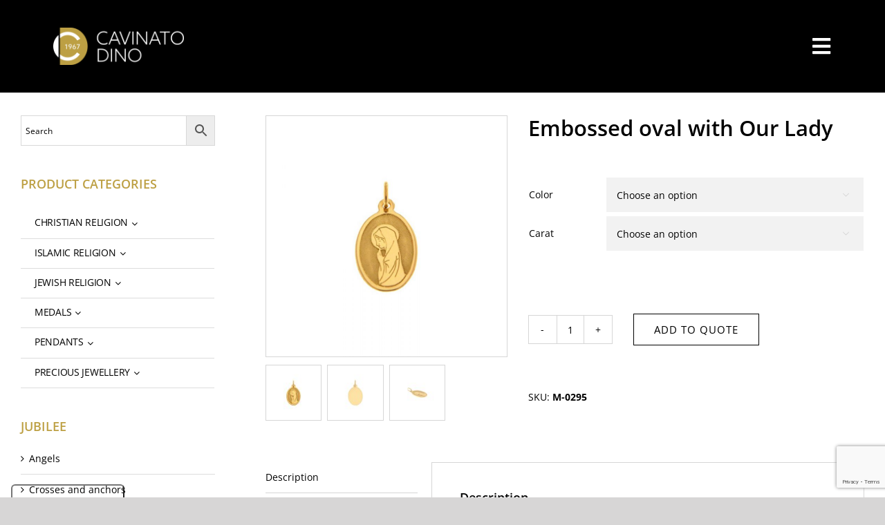

--- FILE ---
content_type: text/html; charset=UTF-8
request_url: https://www.cavinatodino.com/product/embossed-oval-with-our-lady-2/
body_size: 28807
content:
<!DOCTYPE html>
<html class="avada-html-layout-wide avada-html-header-position-top avada-header-color-not-opaque" lang="en-US" prefix="og: http://ogp.me/ns# fb: http://ogp.me/ns/fb#">
<head>
	<meta http-equiv="X-UA-Compatible" content="IE=edge" />
	<meta http-equiv="Content-Type" content="text/html; charset=utf-8"/>
	<meta name="viewport" content="width=device-width, initial-scale=1" />
	<meta name='robots' content='index, follow, max-image-preview:large, max-snippet:-1, max-video-preview:-1' />
<!-- Google tag (gtag.js) Consent Mode dataLayer added by Site Kit -->
<script type="text/javascript" id="google_gtagjs-js-consent-mode-data-layer">
/* <![CDATA[ */
window.dataLayer = window.dataLayer || [];function gtag(){dataLayer.push(arguments);}
gtag('consent', 'default', {"ad_personalization":"denied","ad_storage":"denied","ad_user_data":"denied","analytics_storage":"denied","functionality_storage":"denied","security_storage":"denied","personalization_storage":"denied","region":["AT","BE","BG","CH","CY","CZ","DE","DK","EE","ES","FI","FR","GB","GR","HR","HU","IE","IS","IT","LI","LT","LU","LV","MT","NL","NO","PL","PT","RO","SE","SI","SK"],"wait_for_update":500});
window._googlesitekitConsentCategoryMap = {"statistics":["analytics_storage"],"marketing":["ad_storage","ad_user_data","ad_personalization"],"functional":["functionality_storage","security_storage"],"preferences":["personalization_storage"]};
window._googlesitekitConsents = {"ad_personalization":"denied","ad_storage":"denied","ad_user_data":"denied","analytics_storage":"denied","functionality_storage":"denied","security_storage":"denied","personalization_storage":"denied","region":["AT","BE","BG","CH","CY","CZ","DE","DK","EE","ES","FI","FR","GB","GR","HR","HU","IE","IS","IT","LI","LT","LU","LV","MT","NL","NO","PL","PT","RO","SE","SI","SK"],"wait_for_update":500};
/* ]]> */
</script>
<!-- End Google tag (gtag.js) Consent Mode dataLayer added by Site Kit -->

	<!-- This site is optimized with the Yoast SEO plugin v25.9 - https://yoast.com/wordpress/plugins/seo/ -->
	<title>Embossed oval with Our Lady - Cavinato Dino</title>
	<link rel="canonical" href="https://www.cavinatodino.com/product/embossed-oval-with-our-lady-2/" />
	<meta property="og:locale" content="en_US" />
	<meta property="og:type" content="article" />
	<meta property="og:title" content="Embossed oval with Our Lady - Cavinato Dino" />
	<meta property="og:description" content="The product shown can be made in 18Kt, 14Kt, 10Kt, [...]" />
	<meta property="og:url" content="https://www.cavinatodino.com/product/embossed-oval-with-our-lady-2/" />
	<meta property="og:site_name" content="Cavinato Dino" />
	<meta property="article:modified_time" content="2024-07-23T11:16:20+00:00" />
	<meta property="og:image" content="https://www.cavinatodino.com/wp-content/uploads/2022/12/M-0295-FRONT.jpg" />
	<meta property="og:image:width" content="800" />
	<meta property="og:image:height" content="800" />
	<meta property="og:image:type" content="image/jpeg" />
	<meta name="twitter:card" content="summary_large_image" />
	<script type="application/ld+json" class="yoast-schema-graph">{"@context":"https://schema.org","@graph":[{"@type":"WebPage","@id":"https://www.cavinatodino.com/product/embossed-oval-with-our-lady-2/","url":"https://www.cavinatodino.com/product/embossed-oval-with-our-lady-2/","name":"Embossed oval with Our Lady - Cavinato Dino","isPartOf":{"@id":"https://www.cavinatodino.com/#website"},"primaryImageOfPage":{"@id":"https://www.cavinatodino.com/product/embossed-oval-with-our-lady-2/#primaryimage"},"image":{"@id":"https://www.cavinatodino.com/product/embossed-oval-with-our-lady-2/#primaryimage"},"thumbnailUrl":"https://www.cavinatodino.com/wp-content/uploads/2022/12/M-0295-FRONT.jpg","datePublished":"2024-07-23T11:14:35+00:00","dateModified":"2024-07-23T11:16:20+00:00","breadcrumb":{"@id":"https://www.cavinatodino.com/product/embossed-oval-with-our-lady-2/#breadcrumb"},"inLanguage":"en-US","potentialAction":[{"@type":"ReadAction","target":["https://www.cavinatodino.com/product/embossed-oval-with-our-lady-2/"]}]},{"@type":"ImageObject","inLanguage":"en-US","@id":"https://www.cavinatodino.com/product/embossed-oval-with-our-lady-2/#primaryimage","url":"https://www.cavinatodino.com/wp-content/uploads/2022/12/M-0295-FRONT.jpg","contentUrl":"https://www.cavinatodino.com/wp-content/uploads/2022/12/M-0295-FRONT.jpg","width":800,"height":800},{"@type":"BreadcrumbList","@id":"https://www.cavinatodino.com/product/embossed-oval-with-our-lady-2/#breadcrumb","itemListElement":[{"@type":"ListItem","position":1,"name":"Home","item":"https://www.cavinatodino.com/"},{"@type":"ListItem","position":2,"name":"Products","item":"https://www.cavinatodino.com/products/"},{"@type":"ListItem","position":3,"name":"Embossed oval with Our Lady"}]},{"@type":"WebSite","@id":"https://www.cavinatodino.com/#website","url":"https://www.cavinatodino.com/","name":"Cavinato Dino","description":"","potentialAction":[{"@type":"SearchAction","target":{"@type":"EntryPoint","urlTemplate":"https://www.cavinatodino.com/?s={search_term_string}"},"query-input":{"@type":"PropertyValueSpecification","valueRequired":true,"valueName":"search_term_string"}}],"inLanguage":"en-US"}]}</script>
	<!-- / Yoast SEO plugin. -->


<link rel='dns-prefetch' href='//cdn.iubenda.com' />
<link rel='dns-prefetch' href='//www.googletagmanager.com' />
<link rel='dns-prefetch' href='//maxcdn.bootstrapcdn.com' />
<link rel="alternate" type="application/rss+xml" title="Cavinato Dino &raquo; Feed" href="https://www.cavinatodino.com/feed/" />
<link rel="alternate" type="application/rss+xml" title="Cavinato Dino &raquo; Comments Feed" href="https://www.cavinatodino.com/comments/feed/" />
					<link rel="shortcut icon" href="https://www.cavinatodino.com/wp-content/uploads/2022/12/favicon-32x32-1.png" type="image/x-icon" />
		
					<!-- Apple Touch Icon -->
			<link rel="apple-touch-icon" sizes="180x180" href="https://www.cavinatodino.com/wp-content/uploads/2022/12/apple-icon-180x180-1.png">
		
					<!-- Android Icon -->
			<link rel="icon" sizes="192x192" href="https://www.cavinatodino.com/wp-content/uploads/2022/12/android-icon-192x192-1.png">
		
					<!-- MS Edge Icon -->
			<meta name="msapplication-TileImage" content="https://www.cavinatodino.com/wp-content/uploads/2022/12/ms-icon-310x310-1.png">
				<link rel="alternate" title="oEmbed (JSON)" type="application/json+oembed" href="https://www.cavinatodino.com/wp-json/oembed/1.0/embed?url=https%3A%2F%2Fwww.cavinatodino.com%2Fproduct%2Fembossed-oval-with-our-lady-2%2F" />
<link rel="alternate" title="oEmbed (XML)" type="text/xml+oembed" href="https://www.cavinatodino.com/wp-json/oembed/1.0/embed?url=https%3A%2F%2Fwww.cavinatodino.com%2Fproduct%2Fembossed-oval-with-our-lady-2%2F&#038;format=xml" />
					<meta name="description" content="The product shown can be made in 18Kt, 14Kt, 10Kt, 9Kt, 8Kt, 925 and 800 silver. The images used on the site are photographs for guidance only. The colours and dimensions of the objects may not correspond to the actual products."/>
				
		<meta property="og:locale" content="en_US"/>
		<meta property="og:type" content="article"/>
		<meta property="og:site_name" content="Cavinato Dino"/>
		<meta property="og:title" content="Embossed oval with Our Lady - Cavinato Dino"/>
				<meta property="og:description" content="The product shown can be made in 18Kt, 14Kt, 10Kt, 9Kt, 8Kt, 925 and 800 silver. The images used on the site are photographs for guidance only. The colours and dimensions of the objects may not correspond to the actual products."/>
				<meta property="og:url" content="https://www.cavinatodino.com/product/embossed-oval-with-our-lady-2/"/>
													<meta property="article:modified_time" content="2024-07-23T11:16:20+01:00"/>
											<meta property="og:image" content="https://www.cavinatodino.com/wp-content/uploads/2022/12/M-0295-FRONT.jpg"/>
		<meta property="og:image:width" content="800"/>
		<meta property="og:image:height" content="800"/>
		<meta property="og:image:type" content="image/jpeg"/>
				<style id='wp-img-auto-sizes-contain-inline-css' type='text/css'>
img:is([sizes=auto i],[sizes^="auto," i]){contain-intrinsic-size:3000px 1500px}
/*# sourceURL=wp-img-auto-sizes-contain-inline-css */
</style>
<link rel='stylesheet' id='afrfq-front-css' href='https://www.cavinatodino.com/wp-content/plugins/woocommerce-request-a-quote/assets/css/afrfq_front.css?ver=1.1' type='text/css' media='all' />
<link rel='stylesheet' id='afrfq-font-awesom-css' href='https://maxcdn.bootstrapcdn.com/font-awesome/4.5.0/css/font-awesome.css?ver=4.5.0' type='text/css' media='all' />
<link rel='stylesheet' id='select2-front-css' href='https://www.cavinatodino.com/wp-content/plugins/woocommerce-request-a-quote//assets/css/select2.css?ver=1.0' type='text/css' media='all' />
<link rel='stylesheet' id='dashicons-css' href='https://www.cavinatodino.com/wp-includes/css/dashicons.min.css?ver=655b427b144892d37cf3fc326d7bbec6' type='text/css' media='all' />
<style id='woocommerce-inline-inline-css' type='text/css'>
.woocommerce form .form-row .required { visibility: visible; }
/*# sourceURL=woocommerce-inline-inline-css */
</style>
<link rel='stylesheet' id='aws-style-css' href='https://www.cavinatodino.com/wp-content/plugins/advanced-woo-search/assets/css/common.min.css?ver=3.44' type='text/css' media='all' />
<link rel='stylesheet' id='uacf7-frontend-style-css' href='https://www.cavinatodino.com/wp-content/plugins/ultimate-addons-for-contact-form-7/assets/css/uacf7-frontend.css?ver=655b427b144892d37cf3fc326d7bbec6' type='text/css' media='all' />
<link rel='stylesheet' id='uacf7-form-style-css' href='https://www.cavinatodino.com/wp-content/plugins/ultimate-addons-for-contact-form-7/assets/css/form-style.css?ver=655b427b144892d37cf3fc326d7bbec6' type='text/css' media='all' />
<link rel='stylesheet' id='uacf7-column-css' href='https://www.cavinatodino.com/wp-content/plugins/ultimate-addons-for-contact-form-7/addons/column/grid/columns.css?ver=655b427b144892d37cf3fc326d7bbec6' type='text/css' media='all' />
<link rel='stylesheet' id='child-style-css' href='https://www.cavinatodino.com/wp-content/themes/Avada-Child-Theme/style.css?ver=655b427b144892d37cf3fc326d7bbec6' type='text/css' media='all' />
<link rel='stylesheet' id='fusion-dynamic-css-css' href='https://www.cavinatodino.com/wp-content/uploads/fusion-styles/79467b9b07b2b7f447e0146a3ab1d990.min.css?ver=3.13.2' type='text/css' media='all' />

<script  type="text/javascript" class=" _iub_cs_skip" type="text/javascript" id="iubenda-head-inline-scripts-0">
/* <![CDATA[ */

var _iub = _iub || [];
_iub.csConfiguration = {"floatingPreferencesButtonCaptionColor":"#FFFFFF00","floatingPreferencesButtonColor":"#00000000","floatingPreferencesButtonDisplay":"anchored-bottom-left","floatingPreferencesButtonIcon":false,"perPurposeConsent":true,"siteId":2827352,"cookiePolicyId":23621559,"lang":"en-GB","floatingPreferencesButtonCaption":true, "banner":{ "acceptButtonCaptionColor":"#FFFFFF","acceptButtonColor":"#BDA044","acceptButtonDisplay":true,"closeButtonDisplay":false,"customizeButtonColor":"#4E4D4D","customizeButtonDisplay":true,"explicitWithdrawal":true,"listPurposes":true,"position":"float-bottom-right","rejectButtonColor":"#BDA044","rejectButtonDisplay":true }};

//# sourceURL=iubenda-head-inline-scripts-0
/* ]]> */
</script>
<script  type="text/javascript" charset="UTF-8" async="" class=" _iub_cs_skip" type="text/javascript" src="//cdn.iubenda.com/cs/iubenda_cs.js?ver=3.12.4" id="iubenda-head-scripts-1-js"></script>
<script type="text/javascript" src="https://www.cavinatodino.com/wp-includes/js/jquery/jquery.min.js?ver=3.7.1" id="jquery-core-js"></script>
<script type="text/javascript" src="https://www.cavinatodino.com/wp-content/plugins/woocommerce/assets/js/jquery-blockui/jquery.blockUI.min.js?ver=2.7.0-wc.9.3.3" id="jquery-blockui-js" defer="defer" data-wp-strategy="defer"></script>
<script type="text/javascript" id="wc-add-to-cart-js-extra">
/* <![CDATA[ */
var wc_add_to_cart_params = {"ajax_url":"/wp-admin/admin-ajax.php","wc_ajax_url":"/?wc-ajax=%%endpoint%%","i18n_view_cart":"View cart","cart_url":"https://www.cavinatodino.com","is_cart":"","cart_redirect_after_add":"no"};
//# sourceURL=wc-add-to-cart-js-extra
/* ]]> */
</script>
<script type="text/javascript" src="https://www.cavinatodino.com/wp-content/plugins/woocommerce/assets/js/frontend/add-to-cart.min.js?ver=9.3.3" id="wc-add-to-cart-js" defer="defer" data-wp-strategy="defer"></script>
<script type="text/javascript" src="https://www.cavinatodino.com/wp-content/plugins/woocommerce/assets/js/zoom/jquery.zoom.min.js?ver=1.7.21-wc.9.3.3" id="zoom-js" defer="defer" data-wp-strategy="defer"></script>
<script type="text/javascript" id="wc-single-product-js-extra">
/* <![CDATA[ */
var wc_single_product_params = {"i18n_required_rating_text":"Please select a rating","review_rating_required":"yes","flexslider":{"rtl":false,"animation":"slide","smoothHeight":true,"directionNav":true,"controlNav":"thumbnails","slideshow":false,"animationSpeed":500,"animationLoop":true,"allowOneSlide":false,"prevText":"\u003Ci class=\"awb-icon-angle-left\"\u003E\u003C/i\u003E","nextText":"\u003Ci class=\"awb-icon-angle-right\"\u003E\u003C/i\u003E"},"zoom_enabled":"1","zoom_options":[],"photoswipe_enabled":"","photoswipe_options":{"shareEl":false,"closeOnScroll":false,"history":false,"hideAnimationDuration":0,"showAnimationDuration":0},"flexslider_enabled":"1"};
//# sourceURL=wc-single-product-js-extra
/* ]]> */
</script>
<script type="text/javascript" src="https://www.cavinatodino.com/wp-content/plugins/woocommerce/assets/js/frontend/single-product.min.js?ver=9.3.3" id="wc-single-product-js" defer="defer" data-wp-strategy="defer"></script>
<script type="text/javascript" src="https://www.cavinatodino.com/wp-content/plugins/woocommerce/assets/js/js-cookie/js.cookie.min.js?ver=2.1.4-wc.9.3.3" id="js-cookie-js" defer="defer" data-wp-strategy="defer"></script>
<script type="text/javascript" id="woocommerce-js-extra">
/* <![CDATA[ */
var woocommerce_params = {"ajax_url":"/wp-admin/admin-ajax.php","wc_ajax_url":"/?wc-ajax=%%endpoint%%"};
//# sourceURL=woocommerce-js-extra
/* ]]> */
</script>
<script type="text/javascript" src="https://www.cavinatodino.com/wp-content/plugins/woocommerce/assets/js/frontend/woocommerce.min.js?ver=9.3.3" id="woocommerce-js" defer="defer" data-wp-strategy="defer"></script>

<!-- Google tag (gtag.js) snippet added by Site Kit -->
<!-- Google Analytics snippet added by Site Kit -->
<script type="text/javascript" src="https://www.googletagmanager.com/gtag/js?id=GT-MKBH2VR" id="google_gtagjs-js" async></script>
<script type="text/javascript" id="google_gtagjs-js-after">
/* <![CDATA[ */
window.dataLayer = window.dataLayer || [];function gtag(){dataLayer.push(arguments);}
gtag("set","linker",{"domains":["www.cavinatodino.com"]});
gtag("js", new Date());
gtag("set", "developer_id.dZTNiMT", true);
gtag("config", "GT-MKBH2VR");
//# sourceURL=google_gtagjs-js-after
/* ]]> */
</script>
<link rel="https://api.w.org/" href="https://www.cavinatodino.com/wp-json/" /><link rel="alternate" title="JSON" type="application/json" href="https://www.cavinatodino.com/wp-json/wp/v2/product/28915" /><link rel="EditURI" type="application/rsd+xml" title="RSD" href="https://www.cavinatodino.com/xmlrpc.php?rsd" />

<link rel='shortlink' href='https://www.cavinatodino.com/?p=28915' />
<meta name="generator" content="Site Kit by Google 1.161.0" />			<style type="text/css">
							.addify-quote-form__contents .product-name{
					width: auto!important;
				}
				.addify-quote-form__contents .product-thumbnail{
					float: none!important;
				}
				.addify-quote-form__contents.template-two .product-quantity .quantity{
					width: 89px;
					margin-left: 0;
				}
				.afrfqbt_single_page + .added_to_quote{
					padding: 9px 20px!important;
					line-height: 18px!important;
					font-size: 14px!important;
					display: block!important;
				}
				.afrfqbt + .added_to_quote{
					display: block!important;
					padding-left: 7px ! Important;
				}
				.afrfqbt{
						margin-left: 5px;
				}
				.add_to_cart_button + .afrfqbt + .added_to_quote + .show_details_button{
					float: none !important;
				}
						</style>
			<link rel="preload" href="https://www.cavinatodino.com/wp-content/themes/Avada/includes/lib/assets/fonts/icomoon/awb-icons.woff" as="font" type="font/woff" crossorigin><link rel="preload" href="//www.cavinatodino.com/wp-content/themes/Avada/includes/lib/assets/fonts/fontawesome/webfonts/fa-brands-400.woff2" as="font" type="font/woff2" crossorigin><link rel="preload" href="//www.cavinatodino.com/wp-content/themes/Avada/includes/lib/assets/fonts/fontawesome/webfonts/fa-regular-400.woff2" as="font" type="font/woff2" crossorigin><link rel="preload" href="//www.cavinatodino.com/wp-content/themes/Avada/includes/lib/assets/fonts/fontawesome/webfonts/fa-solid-900.woff2" as="font" type="font/woff2" crossorigin><link rel="preload" href="https://www.cavinatodino.com/wp-content/uploads/fusion-gfonts/memvYaGs126MiZpBA-UvWbX2vVnXBbObj2OVTS-muw.woff2" as="font" type="font/woff2" crossorigin><link rel="preload" href="https://www.cavinatodino.com/wp-content/uploads/fusion-gfonts/memvYaGs126MiZpBA-UvWbX2vVnXBbObj2OVTS-muw.woff2" as="font" type="font/woff2" crossorigin><style type="text/css" id="css-fb-visibility">@media screen and (max-width: 640px){.fusion-no-small-visibility{display:none !important;}body .sm-text-align-center{text-align:center !important;}body .sm-text-align-left{text-align:left !important;}body .sm-text-align-right{text-align:right !important;}body .sm-flex-align-center{justify-content:center !important;}body .sm-flex-align-flex-start{justify-content:flex-start !important;}body .sm-flex-align-flex-end{justify-content:flex-end !important;}body .sm-mx-auto{margin-left:auto !important;margin-right:auto !important;}body .sm-ml-auto{margin-left:auto !important;}body .sm-mr-auto{margin-right:auto !important;}body .fusion-absolute-position-small{position:absolute;top:auto;width:100%;}.awb-sticky.awb-sticky-small{ position: sticky; top: var(--awb-sticky-offset,0); }}@media screen and (min-width: 641px) and (max-width: 1024px){.fusion-no-medium-visibility{display:none !important;}body .md-text-align-center{text-align:center !important;}body .md-text-align-left{text-align:left !important;}body .md-text-align-right{text-align:right !important;}body .md-flex-align-center{justify-content:center !important;}body .md-flex-align-flex-start{justify-content:flex-start !important;}body .md-flex-align-flex-end{justify-content:flex-end !important;}body .md-mx-auto{margin-left:auto !important;margin-right:auto !important;}body .md-ml-auto{margin-left:auto !important;}body .md-mr-auto{margin-right:auto !important;}body .fusion-absolute-position-medium{position:absolute;top:auto;width:100%;}.awb-sticky.awb-sticky-medium{ position: sticky; top: var(--awb-sticky-offset,0); }}@media screen and (min-width: 1025px){.fusion-no-large-visibility{display:none !important;}body .lg-text-align-center{text-align:center !important;}body .lg-text-align-left{text-align:left !important;}body .lg-text-align-right{text-align:right !important;}body .lg-flex-align-center{justify-content:center !important;}body .lg-flex-align-flex-start{justify-content:flex-start !important;}body .lg-flex-align-flex-end{justify-content:flex-end !important;}body .lg-mx-auto{margin-left:auto !important;margin-right:auto !important;}body .lg-ml-auto{margin-left:auto !important;}body .lg-mr-auto{margin-right:auto !important;}body .fusion-absolute-position-large{position:absolute;top:auto;width:100%;}.awb-sticky.awb-sticky-large{ position: sticky; top: var(--awb-sticky-offset,0); }}</style>	<noscript><style>.woocommerce-product-gallery{ opacity: 1 !important; }</style></noscript>
	<style class='wp-fonts-local' type='text/css'>
@font-face{font-family:Inter;font-style:normal;font-weight:300 900;font-display:fallback;src:url('https://www.cavinatodino.com/wp-content/plugins/woocommerce/assets/fonts/Inter-VariableFont_slnt,wght.woff2') format('woff2');font-stretch:normal;}
@font-face{font-family:Cardo;font-style:normal;font-weight:400;font-display:fallback;src:url('https://www.cavinatodino.com/wp-content/plugins/woocommerce/assets/fonts/cardo_normal_400.woff2') format('woff2');}
</style>
		<script type="text/javascript">
			var doc = document.documentElement;
			doc.setAttribute( 'data-useragent', navigator.userAgent );
		</script>
		
	<link rel='stylesheet' id='wc-blocks-style-css' href='https://www.cavinatodino.com/wp-content/plugins/woocommerce/assets/client/blocks/wc-blocks.css?ver=wc-9.3.3' type='text/css' media='all' />
<style id='global-styles-inline-css' type='text/css'>
:root{--wp--preset--aspect-ratio--square: 1;--wp--preset--aspect-ratio--4-3: 4/3;--wp--preset--aspect-ratio--3-4: 3/4;--wp--preset--aspect-ratio--3-2: 3/2;--wp--preset--aspect-ratio--2-3: 2/3;--wp--preset--aspect-ratio--16-9: 16/9;--wp--preset--aspect-ratio--9-16: 9/16;--wp--preset--color--black: #000000;--wp--preset--color--cyan-bluish-gray: #abb8c3;--wp--preset--color--white: #ffffff;--wp--preset--color--pale-pink: #f78da7;--wp--preset--color--vivid-red: #cf2e2e;--wp--preset--color--luminous-vivid-orange: #ff6900;--wp--preset--color--luminous-vivid-amber: #fcb900;--wp--preset--color--light-green-cyan: #7bdcb5;--wp--preset--color--vivid-green-cyan: #00d084;--wp--preset--color--pale-cyan-blue: #8ed1fc;--wp--preset--color--vivid-cyan-blue: #0693e3;--wp--preset--color--vivid-purple: #9b51e0;--wp--preset--color--awb-color-1: #ffffff;--wp--preset--color--awb-color-2: #d6d6d6;--wp--preset--color--awb-color-3: #bebdbd;--wp--preset--color--awb-color-4: #bda044;--wp--preset--color--awb-color-5: #828282;--wp--preset--color--awb-color-6: #545454;--wp--preset--color--awb-color-7: #333333;--wp--preset--color--awb-color-8: #000000;--wp--preset--color--awb-color-custom-10: rgba(255,255,255,0.8);--wp--preset--color--awb-color-custom-1: #2b713b;--wp--preset--gradient--vivid-cyan-blue-to-vivid-purple: linear-gradient(135deg,rgb(6,147,227) 0%,rgb(155,81,224) 100%);--wp--preset--gradient--light-green-cyan-to-vivid-green-cyan: linear-gradient(135deg,rgb(122,220,180) 0%,rgb(0,208,130) 100%);--wp--preset--gradient--luminous-vivid-amber-to-luminous-vivid-orange: linear-gradient(135deg,rgb(252,185,0) 0%,rgb(255,105,0) 100%);--wp--preset--gradient--luminous-vivid-orange-to-vivid-red: linear-gradient(135deg,rgb(255,105,0) 0%,rgb(207,46,46) 100%);--wp--preset--gradient--very-light-gray-to-cyan-bluish-gray: linear-gradient(135deg,rgb(238,238,238) 0%,rgb(169,184,195) 100%);--wp--preset--gradient--cool-to-warm-spectrum: linear-gradient(135deg,rgb(74,234,220) 0%,rgb(151,120,209) 20%,rgb(207,42,186) 40%,rgb(238,44,130) 60%,rgb(251,105,98) 80%,rgb(254,248,76) 100%);--wp--preset--gradient--blush-light-purple: linear-gradient(135deg,rgb(255,206,236) 0%,rgb(152,150,240) 100%);--wp--preset--gradient--blush-bordeaux: linear-gradient(135deg,rgb(254,205,165) 0%,rgb(254,45,45) 50%,rgb(107,0,62) 100%);--wp--preset--gradient--luminous-dusk: linear-gradient(135deg,rgb(255,203,112) 0%,rgb(199,81,192) 50%,rgb(65,88,208) 100%);--wp--preset--gradient--pale-ocean: linear-gradient(135deg,rgb(255,245,203) 0%,rgb(182,227,212) 50%,rgb(51,167,181) 100%);--wp--preset--gradient--electric-grass: linear-gradient(135deg,rgb(202,248,128) 0%,rgb(113,206,126) 100%);--wp--preset--gradient--midnight: linear-gradient(135deg,rgb(2,3,129) 0%,rgb(40,116,252) 100%);--wp--preset--font-size--small: 10.5px;--wp--preset--font-size--medium: 20px;--wp--preset--font-size--large: 21px;--wp--preset--font-size--x-large: 42px;--wp--preset--font-size--normal: 14px;--wp--preset--font-size--xlarge: 28px;--wp--preset--font-size--huge: 42px;--wp--preset--font-family--inter: "Inter", sans-serif;--wp--preset--font-family--cardo: Cardo;--wp--preset--spacing--20: 0.44rem;--wp--preset--spacing--30: 0.67rem;--wp--preset--spacing--40: 1rem;--wp--preset--spacing--50: 1.5rem;--wp--preset--spacing--60: 2.25rem;--wp--preset--spacing--70: 3.38rem;--wp--preset--spacing--80: 5.06rem;--wp--preset--shadow--natural: 6px 6px 9px rgba(0, 0, 0, 0.2);--wp--preset--shadow--deep: 12px 12px 50px rgba(0, 0, 0, 0.4);--wp--preset--shadow--sharp: 6px 6px 0px rgba(0, 0, 0, 0.2);--wp--preset--shadow--outlined: 6px 6px 0px -3px rgb(255, 255, 255), 6px 6px rgb(0, 0, 0);--wp--preset--shadow--crisp: 6px 6px 0px rgb(0, 0, 0);}:where(.is-layout-flex){gap: 0.5em;}:where(.is-layout-grid){gap: 0.5em;}body .is-layout-flex{display: flex;}.is-layout-flex{flex-wrap: wrap;align-items: center;}.is-layout-flex > :is(*, div){margin: 0;}body .is-layout-grid{display: grid;}.is-layout-grid > :is(*, div){margin: 0;}:where(.wp-block-columns.is-layout-flex){gap: 2em;}:where(.wp-block-columns.is-layout-grid){gap: 2em;}:where(.wp-block-post-template.is-layout-flex){gap: 1.25em;}:where(.wp-block-post-template.is-layout-grid){gap: 1.25em;}.has-black-color{color: var(--wp--preset--color--black) !important;}.has-cyan-bluish-gray-color{color: var(--wp--preset--color--cyan-bluish-gray) !important;}.has-white-color{color: var(--wp--preset--color--white) !important;}.has-pale-pink-color{color: var(--wp--preset--color--pale-pink) !important;}.has-vivid-red-color{color: var(--wp--preset--color--vivid-red) !important;}.has-luminous-vivid-orange-color{color: var(--wp--preset--color--luminous-vivid-orange) !important;}.has-luminous-vivid-amber-color{color: var(--wp--preset--color--luminous-vivid-amber) !important;}.has-light-green-cyan-color{color: var(--wp--preset--color--light-green-cyan) !important;}.has-vivid-green-cyan-color{color: var(--wp--preset--color--vivid-green-cyan) !important;}.has-pale-cyan-blue-color{color: var(--wp--preset--color--pale-cyan-blue) !important;}.has-vivid-cyan-blue-color{color: var(--wp--preset--color--vivid-cyan-blue) !important;}.has-vivid-purple-color{color: var(--wp--preset--color--vivid-purple) !important;}.has-black-background-color{background-color: var(--wp--preset--color--black) !important;}.has-cyan-bluish-gray-background-color{background-color: var(--wp--preset--color--cyan-bluish-gray) !important;}.has-white-background-color{background-color: var(--wp--preset--color--white) !important;}.has-pale-pink-background-color{background-color: var(--wp--preset--color--pale-pink) !important;}.has-vivid-red-background-color{background-color: var(--wp--preset--color--vivid-red) !important;}.has-luminous-vivid-orange-background-color{background-color: var(--wp--preset--color--luminous-vivid-orange) !important;}.has-luminous-vivid-amber-background-color{background-color: var(--wp--preset--color--luminous-vivid-amber) !important;}.has-light-green-cyan-background-color{background-color: var(--wp--preset--color--light-green-cyan) !important;}.has-vivid-green-cyan-background-color{background-color: var(--wp--preset--color--vivid-green-cyan) !important;}.has-pale-cyan-blue-background-color{background-color: var(--wp--preset--color--pale-cyan-blue) !important;}.has-vivid-cyan-blue-background-color{background-color: var(--wp--preset--color--vivid-cyan-blue) !important;}.has-vivid-purple-background-color{background-color: var(--wp--preset--color--vivid-purple) !important;}.has-black-border-color{border-color: var(--wp--preset--color--black) !important;}.has-cyan-bluish-gray-border-color{border-color: var(--wp--preset--color--cyan-bluish-gray) !important;}.has-white-border-color{border-color: var(--wp--preset--color--white) !important;}.has-pale-pink-border-color{border-color: var(--wp--preset--color--pale-pink) !important;}.has-vivid-red-border-color{border-color: var(--wp--preset--color--vivid-red) !important;}.has-luminous-vivid-orange-border-color{border-color: var(--wp--preset--color--luminous-vivid-orange) !important;}.has-luminous-vivid-amber-border-color{border-color: var(--wp--preset--color--luminous-vivid-amber) !important;}.has-light-green-cyan-border-color{border-color: var(--wp--preset--color--light-green-cyan) !important;}.has-vivid-green-cyan-border-color{border-color: var(--wp--preset--color--vivid-green-cyan) !important;}.has-pale-cyan-blue-border-color{border-color: var(--wp--preset--color--pale-cyan-blue) !important;}.has-vivid-cyan-blue-border-color{border-color: var(--wp--preset--color--vivid-cyan-blue) !important;}.has-vivid-purple-border-color{border-color: var(--wp--preset--color--vivid-purple) !important;}.has-vivid-cyan-blue-to-vivid-purple-gradient-background{background: var(--wp--preset--gradient--vivid-cyan-blue-to-vivid-purple) !important;}.has-light-green-cyan-to-vivid-green-cyan-gradient-background{background: var(--wp--preset--gradient--light-green-cyan-to-vivid-green-cyan) !important;}.has-luminous-vivid-amber-to-luminous-vivid-orange-gradient-background{background: var(--wp--preset--gradient--luminous-vivid-amber-to-luminous-vivid-orange) !important;}.has-luminous-vivid-orange-to-vivid-red-gradient-background{background: var(--wp--preset--gradient--luminous-vivid-orange-to-vivid-red) !important;}.has-very-light-gray-to-cyan-bluish-gray-gradient-background{background: var(--wp--preset--gradient--very-light-gray-to-cyan-bluish-gray) !important;}.has-cool-to-warm-spectrum-gradient-background{background: var(--wp--preset--gradient--cool-to-warm-spectrum) !important;}.has-blush-light-purple-gradient-background{background: var(--wp--preset--gradient--blush-light-purple) !important;}.has-blush-bordeaux-gradient-background{background: var(--wp--preset--gradient--blush-bordeaux) !important;}.has-luminous-dusk-gradient-background{background: var(--wp--preset--gradient--luminous-dusk) !important;}.has-pale-ocean-gradient-background{background: var(--wp--preset--gradient--pale-ocean) !important;}.has-electric-grass-gradient-background{background: var(--wp--preset--gradient--electric-grass) !important;}.has-midnight-gradient-background{background: var(--wp--preset--gradient--midnight) !important;}.has-small-font-size{font-size: var(--wp--preset--font-size--small) !important;}.has-medium-font-size{font-size: var(--wp--preset--font-size--medium) !important;}.has-large-font-size{font-size: var(--wp--preset--font-size--large) !important;}.has-x-large-font-size{font-size: var(--wp--preset--font-size--x-large) !important;}
/*# sourceURL=global-styles-inline-css */
</style>
<style id='wp-block-library-inline-css' type='text/css'>
:root{--wp-block-synced-color:#7a00df;--wp-block-synced-color--rgb:122,0,223;--wp-bound-block-color:var(--wp-block-synced-color);--wp-editor-canvas-background:#ddd;--wp-admin-theme-color:#007cba;--wp-admin-theme-color--rgb:0,124,186;--wp-admin-theme-color-darker-10:#006ba1;--wp-admin-theme-color-darker-10--rgb:0,107,160.5;--wp-admin-theme-color-darker-20:#005a87;--wp-admin-theme-color-darker-20--rgb:0,90,135;--wp-admin-border-width-focus:2px}@media (min-resolution:192dpi){:root{--wp-admin-border-width-focus:1.5px}}.wp-element-button{cursor:pointer}:root .has-very-light-gray-background-color{background-color:#eee}:root .has-very-dark-gray-background-color{background-color:#313131}:root .has-very-light-gray-color{color:#eee}:root .has-very-dark-gray-color{color:#313131}:root .has-vivid-green-cyan-to-vivid-cyan-blue-gradient-background{background:linear-gradient(135deg,#00d084,#0693e3)}:root .has-purple-crush-gradient-background{background:linear-gradient(135deg,#34e2e4,#4721fb 50%,#ab1dfe)}:root .has-hazy-dawn-gradient-background{background:linear-gradient(135deg,#faaca8,#dad0ec)}:root .has-subdued-olive-gradient-background{background:linear-gradient(135deg,#fafae1,#67a671)}:root .has-atomic-cream-gradient-background{background:linear-gradient(135deg,#fdd79a,#004a59)}:root .has-nightshade-gradient-background{background:linear-gradient(135deg,#330968,#31cdcf)}:root .has-midnight-gradient-background{background:linear-gradient(135deg,#020381,#2874fc)}:root{--wp--preset--font-size--normal:16px;--wp--preset--font-size--huge:42px}.has-regular-font-size{font-size:1em}.has-larger-font-size{font-size:2.625em}.has-normal-font-size{font-size:var(--wp--preset--font-size--normal)}.has-huge-font-size{font-size:var(--wp--preset--font-size--huge)}.has-text-align-center{text-align:center}.has-text-align-left{text-align:left}.has-text-align-right{text-align:right}.has-fit-text{white-space:nowrap!important}#end-resizable-editor-section{display:none}.aligncenter{clear:both}.items-justified-left{justify-content:flex-start}.items-justified-center{justify-content:center}.items-justified-right{justify-content:flex-end}.items-justified-space-between{justify-content:space-between}.screen-reader-text{border:0;clip-path:inset(50%);height:1px;margin:-1px;overflow:hidden;padding:0;position:absolute;width:1px;word-wrap:normal!important}.screen-reader-text:focus{background-color:#ddd;clip-path:none;color:#444;display:block;font-size:1em;height:auto;left:5px;line-height:normal;padding:15px 23px 14px;text-decoration:none;top:5px;width:auto;z-index:100000}html :where(.has-border-color){border-style:solid}html :where([style*=border-top-color]){border-top-style:solid}html :where([style*=border-right-color]){border-right-style:solid}html :where([style*=border-bottom-color]){border-bottom-style:solid}html :where([style*=border-left-color]){border-left-style:solid}html :where([style*=border-width]){border-style:solid}html :where([style*=border-top-width]){border-top-style:solid}html :where([style*=border-right-width]){border-right-style:solid}html :where([style*=border-bottom-width]){border-bottom-style:solid}html :where([style*=border-left-width]){border-left-style:solid}html :where(img[class*=wp-image-]){height:auto;max-width:100%}:where(figure){margin:0 0 1em}html :where(.is-position-sticky){--wp-admin--admin-bar--position-offset:var(--wp-admin--admin-bar--height,0px)}@media screen and (max-width:600px){html :where(.is-position-sticky){--wp-admin--admin-bar--position-offset:0px}}
/*wp_block_styles_on_demand_placeholder:696bd3a8899f3*/
/*# sourceURL=wp-block-library-inline-css */
</style>
<style id='wp-block-library-theme-inline-css' type='text/css'>
.wp-block-audio :where(figcaption){color:#555;font-size:13px;text-align:center}.is-dark-theme .wp-block-audio :where(figcaption){color:#ffffffa6}.wp-block-audio{margin:0 0 1em}.wp-block-code{border:1px solid #ccc;border-radius:4px;font-family:Menlo,Consolas,monaco,monospace;padding:.8em 1em}.wp-block-embed :where(figcaption){color:#555;font-size:13px;text-align:center}.is-dark-theme .wp-block-embed :where(figcaption){color:#ffffffa6}.wp-block-embed{margin:0 0 1em}.blocks-gallery-caption{color:#555;font-size:13px;text-align:center}.is-dark-theme .blocks-gallery-caption{color:#ffffffa6}:root :where(.wp-block-image figcaption){color:#555;font-size:13px;text-align:center}.is-dark-theme :root :where(.wp-block-image figcaption){color:#ffffffa6}.wp-block-image{margin:0 0 1em}.wp-block-pullquote{border-bottom:4px solid;border-top:4px solid;color:currentColor;margin-bottom:1.75em}.wp-block-pullquote :where(cite),.wp-block-pullquote :where(footer),.wp-block-pullquote__citation{color:currentColor;font-size:.8125em;font-style:normal;text-transform:uppercase}.wp-block-quote{border-left:.25em solid;margin:0 0 1.75em;padding-left:1em}.wp-block-quote cite,.wp-block-quote footer{color:currentColor;font-size:.8125em;font-style:normal;position:relative}.wp-block-quote:where(.has-text-align-right){border-left:none;border-right:.25em solid;padding-left:0;padding-right:1em}.wp-block-quote:where(.has-text-align-center){border:none;padding-left:0}.wp-block-quote.is-large,.wp-block-quote.is-style-large,.wp-block-quote:where(.is-style-plain){border:none}.wp-block-search .wp-block-search__label{font-weight:700}.wp-block-search__button{border:1px solid #ccc;padding:.375em .625em}:where(.wp-block-group.has-background){padding:1.25em 2.375em}.wp-block-separator.has-css-opacity{opacity:.4}.wp-block-separator{border:none;border-bottom:2px solid;margin-left:auto;margin-right:auto}.wp-block-separator.has-alpha-channel-opacity{opacity:1}.wp-block-separator:not(.is-style-wide):not(.is-style-dots){width:100px}.wp-block-separator.has-background:not(.is-style-dots){border-bottom:none;height:1px}.wp-block-separator.has-background:not(.is-style-wide):not(.is-style-dots){height:2px}.wp-block-table{margin:0 0 1em}.wp-block-table td,.wp-block-table th{word-break:normal}.wp-block-table :where(figcaption){color:#555;font-size:13px;text-align:center}.is-dark-theme .wp-block-table :where(figcaption){color:#ffffffa6}.wp-block-video :where(figcaption){color:#555;font-size:13px;text-align:center}.is-dark-theme .wp-block-video :where(figcaption){color:#ffffffa6}.wp-block-video{margin:0 0 1em}:root :where(.wp-block-template-part.has-background){margin-bottom:0;margin-top:0;padding:1.25em 2.375em}
/*# sourceURL=/wp-includes/css/dist/block-library/theme.min.css */
</style>
<style id='classic-theme-styles-inline-css' type='text/css'>
/*! This file is auto-generated */
.wp-block-button__link{color:#fff;background-color:#32373c;border-radius:9999px;box-shadow:none;text-decoration:none;padding:calc(.667em + 2px) calc(1.333em + 2px);font-size:1.125em}.wp-block-file__button{background:#32373c;color:#fff;text-decoration:none}
/*# sourceURL=/wp-includes/css/classic-themes.min.css */
</style>
</head>

<body class="wp-singular product-template-default single single-product postid-28915 wp-theme-Avada wp-child-theme-Avada-Child-Theme theme-Avada woocommerce woocommerce-page woocommerce-no-js has-sidebar fusion-image-hovers fusion-pagination-sizing fusion-button_type-flat fusion-button_span-no fusion-button_gradient-linear avada-image-rollover-circle-no avada-image-rollover-yes avada-image-rollover-direction-fade fusion-body ltr no-tablet-sticky-header no-mobile-sticky-header no-mobile-slidingbar no-mobile-totop fusion-disable-outline fusion-sub-menu-fade mobile-logo-pos-left layout-wide-mode avada-has-boxed-modal-shadow- layout-scroll-offset-full avada-has-zero-margin-offset-top fusion-top-header menu-text-align-center fusion-woo-product-design-classic fusion-woo-shop-page-columns-4 fusion-woo-related-columns-5 fusion-woo-archive-page-columns-4 fusion-woocommerce-equal-heights avada-has-woo-gallery-disabled woo-sale-badge-circle woo-outofstock-badge-top_bar mobile-menu-design-flyout fusion-hide-pagination-text fusion-header-layout-v1 avada-responsive avada-footer-fx-none avada-menu-highlight-style-textcolor fusion-search-form-classic fusion-main-menu-search-overlay fusion-avatar-square avada-sticky-shrinkage avada-dropdown-styles avada-blog-layout-large avada-blog-archive-layout-grid avada-header-shadow-no avada-menu-icon-position-left avada-has-mainmenu-dropdown-divider avada-has-header-100-width avada-has-breadcrumb-mobile-hidden avada-has-titlebar-hide avada-has-pagination-width_height avada-flyout-menu-direction-fade avada-ec-views-v1" data-awb-post-id="28915">
		<a class="skip-link screen-reader-text" href="#content">Skip to content</a>

	<div id="boxed-wrapper">
		
		<div id="wrapper" class="fusion-wrapper">
			<div id="home" style="position:relative;top:-1px;"></div>
												<div class="fusion-tb-header"><div class="fusion-fullwidth fullwidth-box fusion-builder-row-1 fusion-flex-container has-pattern-background has-mask-background nonhundred-percent-fullwidth non-hundred-percent-height-scrolling fusion-sticky-container fusion-custom-z-index fusion-absolute-container fusion-absolute-position-large" style="--awb-border-radius-top-left:0px;--awb-border-radius-top-right:0px;--awb-border-radius-bottom-right:0px;--awb-border-radius-bottom-left:0px;--awb-z-index:1000;--awb-padding-top:40px;--awb-padding-right:6vw;--awb-padding-bottom:40px;--awb-padding-left:6vw;--awb-padding-right-medium:30px;--awb-padding-left-medium:30px;--awb-padding-top-small:30px;--awb-padding-bottom-small:30px;--awb-background-color:var(--awb-color8);--awb-sticky-background-color:var(--awb-color8) !important;--awb-flex-wrap:wrap;" data-transition-offset="0" data-scroll-offset="0" data-sticky-small-visibility="1" data-sticky-medium-visibility="1" data-sticky-large-visibility="1" ><div class="fusion-builder-row fusion-row fusion-flex-align-items-stretch fusion-flex-content-wrap" style="max-width:1430px;margin-left: calc(-4% / 2 );margin-right: calc(-4% / 2 );"><div class="fusion-layout-column fusion_builder_column fusion-builder-column-0 fusion_builder_column_1_5 1_5 fusion-flex-column" style="--awb-bg-size:cover;--awb-width-large:20%;--awb-margin-top-large:0px;--awb-spacing-right-large:9.6%;--awb-margin-bottom-large:0px;--awb-spacing-left-large:9.6%;--awb-width-medium:33.333333333333%;--awb-order-medium:0;--awb-spacing-right-medium:5.76%;--awb-spacing-left-medium:5.76%;--awb-width-small:66.666666666667%;--awb-order-small:0;--awb-spacing-right-small:2.88%;--awb-spacing-left-small:2.88%;"><div class="fusion-column-wrapper fusion-column-has-shadow fusion-flex-justify-content-center fusion-content-layout-column"><div class="fusion-image-element " style="--awb-caption-title-font-family:var(--h2_typography-font-family);--awb-caption-title-font-weight:var(--h2_typography-font-weight);--awb-caption-title-font-style:var(--h2_typography-font-style);--awb-caption-title-size:var(--h2_typography-font-size);--awb-caption-title-transform:var(--h2_typography-text-transform);--awb-caption-title-line-height:var(--h2_typography-line-height);--awb-caption-title-letter-spacing:var(--h2_typography-letter-spacing);"><span class=" fusion-imageframe imageframe-none imageframe-1 hover-type-none"><a class="fusion-no-lightbox" href="https://www.cavinatodino.com/" target="_self" aria-label="logo-cavinato-dino"><img fetchpriority="high" decoding="async" width="765" height="219" src="https://www.cavinatodino.com/wp-content/uploads/2023/01/logo-cavinato-dino.png" alt class="img-responsive wp-image-46031 disable-lazyload" srcset="https://www.cavinatodino.com/wp-content/uploads/2023/01/logo-cavinato-dino-200x57.png 200w, https://www.cavinatodino.com/wp-content/uploads/2023/01/logo-cavinato-dino-400x115.png 400w, https://www.cavinatodino.com/wp-content/uploads/2023/01/logo-cavinato-dino-600x172.png 600w, https://www.cavinatodino.com/wp-content/uploads/2023/01/logo-cavinato-dino.png 765w" sizes="(max-width: 1024px) 100vw, (max-width: 640px) 100vw, 200px" /></a></span></div></div></div><div class="fusion-layout-column fusion_builder_column fusion-builder-column-1 fusion_builder_column_4_5 4_5 fusion-flex-column" style="--awb-bg-size:cover;--awb-width-large:80%;--awb-margin-top-large:0px;--awb-spacing-right-large:2.4%;--awb-margin-bottom-large:0px;--awb-spacing-left-large:2.4%;--awb-width-medium:66.666666666667%;--awb-order-medium:0;--awb-spacing-right-medium:2.88%;--awb-spacing-left-medium:2.88%;--awb-width-small:33.333333333333%;--awb-order-small:0;--awb-spacing-right-small:5.76%;--awb-spacing-left-small:5.76%;"><div class="fusion-column-wrapper fusion-column-has-shadow fusion-flex-justify-content-center fusion-content-layout-column"><nav class="awb-menu awb-menu_row awb-menu_em-hover mobile-mode-collapse-to-button awb-menu_icons-left awb-menu_dc-yes mobile-trigger-fullwidth-off awb-menu_mobile-toggle awb-menu_indent-left mobile-size-full-absolute loading mega-menu-loading awb-menu_desktop awb-menu_dropdown awb-menu_expand-right awb-menu_transition-opacity" style="--awb-font-size:var(--awb-typography3-font-size);--awb-transition-time:500;--awb-text-transform:var(--awb-typography3-text-transform);--awb-gap:30px;--awb-justify-content:flex-end;--awb-color:hsla(var(--awb-color8-h),var(--awb-color8-s),calc( var(--awb-color8-l) + 63% ),var(--awb-color8-a));--awb-letter-spacing:var(--awb-typography3-letter-spacing);--awb-active-color:var(--awb-color1);--awb-submenu-color:var(--awb-color1);--awb-submenu-bg:hsla(var(--awb-color8-h),var(--awb-color8-s),calc( var(--awb-color8-l) + 23% ),var(--awb-color8-a));--awb-submenu-sep-color:rgba(0,0,0,0);--awb-submenu-border-radius-top-left:6px;--awb-submenu-border-radius-top-right:6px;--awb-submenu-border-radius-bottom-right:6px;--awb-submenu-border-radius-bottom-left:6px;--awb-submenu-active-bg:var(--awb-color4);--awb-submenu-active-color:var(--awb-color1);--awb-submenu-font-size:13px;--awb-submenu-text-transform:none;--awb-icons-color:var(--awb-color1);--awb-icons-hover-color:var(--awb-color1);--awb-main-justify-content:flex-start;--awb-mobile-nav-button-align-hor:flex-end;--awb-mobile-bg:hsla(var(--awb-color8-h),var(--awb-color8-s),calc( var(--awb-color8-l) + 23% ),var(--awb-color8-a));--awb-mobile-color:var(--awb-color1);--awb-mobile-nav-items-height:55;--awb-mobile-active-bg:var(--awb-color4);--awb-mobile-active-color:var(--awb-color1);--awb-mobile-trigger-font-size:30px;--awb-trigger-padding-top:0px;--awb-trigger-padding-right:0px;--awb-trigger-padding-bottom:0px;--awb-trigger-padding-left:0px;--awb-mobile-trigger-color:var(--awb-color1);--awb-mobile-trigger-background-color:rgba(255,255,255,0);--awb-mobile-nav-trigger-bottom-margin:20px;--awb-mobile-sep-color:rgba(255,255,255,0);--awb-mobile-justify:flex-start;--awb-mobile-caret-left:auto;--awb-mobile-caret-right:0;--awb-box-shadow:0px 3px 10px 0px hsla(var(--awb-color8-h),var(--awb-color8-s),var(--awb-color8-l),calc( var(--awb-color8-a) - 97% ));;--awb-fusion-font-family-typography:var(--awb-typography3-font-family);--awb-fusion-font-weight-typography:var(--awb-typography3-font-weight);--awb-fusion-font-style-typography:var(--awb-typography3-font-style);--awb-fusion-font-family-submenu-typography:inherit;--awb-fusion-font-style-submenu-typography:normal;--awb-fusion-font-weight-submenu-typography:400;--awb-fusion-font-family-mobile-typography:inherit;--awb-fusion-font-style-mobile-typography:normal;--awb-fusion-font-weight-mobile-typography:400;" aria-label="menu principale" data-breakpoint="1337" data-count="0" data-transition-type="fade" data-transition-time="500" data-expand="right"><button type="button" class="awb-menu__m-toggle awb-menu__m-toggle_no-text" aria-expanded="false" aria-controls="menu-menu-principale"><span class="awb-menu__m-toggle-inner"><span class="collapsed-nav-text"><span class="screen-reader-text">Toggle Navigation</span></span><span class="awb-menu__m-collapse-icon awb-menu__m-collapse-icon_no-text"><span class="awb-menu__m-collapse-icon-open awb-menu__m-collapse-icon-open_no-text fa-bars fas"></span><span class="awb-menu__m-collapse-icon-close awb-menu__m-collapse-icon-close_no-text fa-times fas"></span></span></span></button><ul id="menu-menu-principale" class="fusion-menu awb-menu__main-ul awb-menu__main-ul_row"><li  id="menu-item-24951"  class="menu-item menu-item-type-post_type menu-item-object-page menu-item-home menu-item-24951 awb-menu__li awb-menu__main-li awb-menu__main-li_regular"  data-item-id="24951"><span class="awb-menu__main-background-default awb-menu__main-background-default_fade"></span><span class="awb-menu__main-background-active awb-menu__main-background-active_fade"></span><a  href="https://www.cavinatodino.com/" class="awb-menu__main-a awb-menu__main-a_regular"><span class="menu-text">Home</span></a></li><li  id="menu-item-24952"  class="menu-item menu-item-type-custom menu-item-object-custom menu-item-has-children menu-item-24952 awb-menu__li awb-menu__main-li awb-menu__main-li_regular"  data-item-id="24952"><span class="awb-menu__main-background-default awb-menu__main-background-default_fade"></span><span class="awb-menu__main-background-active awb-menu__main-background-active_fade"></span><a  href="#" class="awb-menu__main-a awb-menu__main-a_regular"><span class="menu-text">Company</span><span class="awb-menu__open-nav-submenu-hover"></span></a><button type="button" aria-label="Open submenu of Company" aria-expanded="false" class="awb-menu__open-nav-submenu_mobile awb-menu__open-nav-submenu_main"></button><ul class="awb-menu__sub-ul awb-menu__sub-ul_main"><li  id="menu-item-24953"  class="menu-item menu-item-type-post_type menu-item-object-page menu-item-24953 awb-menu__li awb-menu__sub-li" ><a  href="https://www.cavinatodino.com/who-we-are/" class="awb-menu__sub-a"><span>Who we are</span></a></li><li  id="menu-item-24954"  class="menu-item menu-item-type-post_type menu-item-object-page menu-item-24954 awb-menu__li awb-menu__sub-li" ><a  href="https://www.cavinatodino.com/hand-crafted-production/" class="awb-menu__sub-a"><span>Hand-crafted production</span></a></li></ul></li><li  id="menu-item-24955"  class="menu-item menu-item-type-custom menu-item-object-custom menu-item-has-children menu-item-24955 awb-menu__li awb-menu__main-li awb-menu__main-li_regular"  data-item-id="24955"><span class="awb-menu__main-background-default awb-menu__main-background-default_fade"></span><span class="awb-menu__main-background-active awb-menu__main-background-active_fade"></span><a  href="#" class="awb-menu__main-a awb-menu__main-a_regular"><span class="menu-text">Products</span><span class="awb-menu__open-nav-submenu-hover"></span></a><button type="button" aria-label="Open submenu of Products" aria-expanded="false" class="awb-menu__open-nav-submenu_mobile awb-menu__open-nav-submenu_main"></button><ul class="awb-menu__sub-ul awb-menu__sub-ul_main"><li  id="menu-item-24956"  class="menu-item menu-item-type-post_type menu-item-object-page menu-item-24956 awb-menu__li awb-menu__sub-li" ><a  href="https://www.cavinatodino.com/christian-religion/" class="awb-menu__sub-a"><span>Christian religion</span></a></li><li  id="menu-item-24957"  class="menu-item menu-item-type-post_type menu-item-object-page menu-item-24957 awb-menu__li awb-menu__sub-li" ><a  href="https://www.cavinatodino.com/islamic-religion/" class="awb-menu__sub-a"><span>Islamic religion</span></a></li><li  id="menu-item-24958"  class="menu-item menu-item-type-post_type menu-item-object-page menu-item-24958 awb-menu__li awb-menu__sub-li" ><a  href="https://www.cavinatodino.com/jewish-religion/" class="awb-menu__sub-a"><span>Jewish Religion</span></a></li><li  id="menu-item-24959"  class="menu-item menu-item-type-post_type menu-item-object-page menu-item-24959 awb-menu__li awb-menu__sub-li" ><a  href="https://www.cavinatodino.com/medals/" class="awb-menu__sub-a"><span>Medals</span></a></li><li  id="menu-item-24960"  class="menu-item menu-item-type-post_type menu-item-object-page menu-item-24960 awb-menu__li awb-menu__sub-li" ><a  href="https://www.cavinatodino.com/pendants/" class="awb-menu__sub-a"><span>Pendants</span></a></li><li  id="menu-item-24961"  class="menu-item menu-item-type-post_type menu-item-object-page menu-item-24961 awb-menu__li awb-menu__sub-li" ><a  href="https://www.cavinatodino.com/precious-jewellery/" class="awb-menu__sub-a"><span>Precious jewellery</span></a></li></ul></li><li  id="menu-item-24962"  class="menu-item menu-item-type-post_type menu-item-object-page menu-item-24962 awb-menu__li awb-menu__main-li awb-menu__main-li_regular"  data-item-id="24962"><span class="awb-menu__main-background-default awb-menu__main-background-default_fade"></span><span class="awb-menu__main-background-active awb-menu__main-background-active_fade"></span><a  href="https://www.cavinatodino.com/services/" class="awb-menu__main-a awb-menu__main-a_regular"><span class="menu-text">Services</span></a></li><li  id="menu-item-203674"  class="menu-item menu-item-type-post_type menu-item-object-page menu-item-203674 awb-menu__li awb-menu__main-li awb-menu__main-li_regular"  data-item-id="203674"><span class="awb-menu__main-background-default awb-menu__main-background-default_fade"></span><span class="awb-menu__main-background-active awb-menu__main-background-active_fade"></span><a  href="https://www.cavinatodino.com/blog/" class="awb-menu__main-a awb-menu__main-a_regular"><span class="menu-text">Blog</span></a></li><li  id="menu-item-24963"  class="menu-item menu-item-type-post_type menu-item-object-page menu-item-24963 awb-menu__li awb-menu__main-li awb-menu__main-li_regular"  data-item-id="24963"><span class="awb-menu__main-background-default awb-menu__main-background-default_fade"></span><span class="awb-menu__main-background-active awb-menu__main-background-active_fade"></span><a  href="https://www.cavinatodino.com/contacts/" class="awb-menu__main-a awb-menu__main-a_regular"><span class="menu-text">Contacts</span></a></li><li  id="menu-item-165325"  class="menu-item menu-item-type-post_type menu-item-object-page menu-item-165325 awb-menu__li awb-menu__main-li awb-menu__main-li_regular"  data-item-id="165325"><span class="awb-menu__main-background-default awb-menu__main-background-default_fade"></span><span class="awb-menu__main-background-active awb-menu__main-background-active_fade"></span><a  href="https://www.cavinatodino.com/my-account/" class="awb-menu__main-a awb-menu__main-a_regular awb-menu__main-a_icon-only fusion-flex-link"><span class="awb-menu__i awb-menu__i_main fusion-megamenu-icon"><i class="glyphicon fa-user fas" aria-hidden="true"></i></span><span class="menu-text"><span class="menu-title menu-title_no-desktop">My account</span></span></a></li><li  id="menu-item-165326"  class="menu-item menu-item-type-post_type menu-item-object-page menu-item-165326 awb-menu__li awb-menu__main-li awb-menu__main-li_regular"  data-item-id="165326"><span class="awb-menu__main-background-default awb-menu__main-background-default_fade"></span><span class="awb-menu__main-background-active awb-menu__main-background-active_fade"></span><a  href="https://www.cavinatodino.com/request-a-quote/" class="awb-menu__main-a awb-menu__main-a_regular awb-menu__main-a_icon-only fusion-flex-link"><span class="awb-menu__i awb-menu__i_main fusion-megamenu-icon"><i class="glyphicon fa-clipboard-list fas" aria-hidden="true"></i></span><span class="menu-text"><span class="menu-title menu-title_no-desktop">Request a quote</span></span></a></li><li  id="menu-item-165324"  class="menu-item menu-item-type-custom menu-item-object-custom menu-item-has-children menu-item-165324 awb-menu__li awb-menu__main-li awb-menu__main-li_regular"  data-item-id="165324"><span class="awb-menu__main-background-default awb-menu__main-background-default_fade"></span><span class="awb-menu__main-background-active awb-menu__main-background-active_fade"></span><a  href="#" class="awb-menu__main-a awb-menu__main-a_regular awb-menu__main-a_icon-only fusion-flex-link"><span class="awb-menu__i awb-menu__i_main fusion-megamenu-icon"><i class="glyphicon fa-globe fas" aria-hidden="true"></i></span><span class="menu-text"><span class="menu-title menu-title_no-desktop">Languages</span></span><span class="awb-menu__open-nav-submenu-hover"></span></a><button type="button" aria-label="Open submenu of Languages" aria-expanded="false" class="awb-menu__open-nav-submenu_mobile awb-menu__open-nav-submenu_main"></button><ul class="awb-menu__sub-ul awb-menu__sub-ul_main"><li  id="menu-item-49180"  class="menu-item menu-item-type-custom menu-item-object-custom menu-item-49180 awb-menu__li awb-menu__sub-li" ><a  href="https://www.cavinatodino.com/it/" class="awb-menu__sub-a"><span>Italiano</span></a></li><li  id="menu-item-49179"  class="menu-item menu-item-type-custom menu-item-object-custom menu-item-49179 awb-menu__li awb-menu__sub-li" ><a  href="#" class="awb-menu__sub-a"><span>English</span></a></li></ul></li></ul></nav></div></div></div></div>
</div>		<div id="sliders-container" class="fusion-slider-visibility">
					</div>
											
			<section class="fusion-page-title-bar fusion-tb-page-title-bar"><div class="fusion-fullwidth fullwidth-box fusion-builder-row-2 fusion-flex-container has-pattern-background has-mask-background nonhundred-percent-fullwidth non-hundred-percent-height-scrolling" style="--link_hover_color: var(--awb-color1);--link_color: var(--awb-color1);--awb-background-position:center bottom;--awb-border-radius-top-left:0px;--awb-border-radius-top-right:0px;--awb-border-radius-bottom-right:0px;--awb-border-radius-bottom-left:0px;--awb-padding-top:9%;--awb-padding-right:10%;--awb-padding-bottom:0px;--awb-padding-left:10%;--awb-background-color:var(--awb-color1);--awb-background-image:linear-gradient(180deg, var(--awb-color1) 15%,hsla(var(--awb-color1-h),var(--awb-color1-s),calc(var(--awb-color1-l) + 1%),calc(var(--awb-color1-a) - 60%)) 100%);--awb-flex-wrap:wrap;" ><div class="fusion-builder-row fusion-row fusion-flex-align-items-flex-start fusion-flex-content-wrap" style="max-width:1430px;margin-left: calc(-4% / 2 );margin-right: calc(-4% / 2 );"><div class="fusion-layout-column fusion_builder_column fusion-builder-column-2 fusion_builder_column_1_1 1_1 fusion-flex-column" style="--awb-bg-size:cover;--awb-width-large:100%;--awb-margin-top-large:0px;--awb-spacing-right-large:1.92%;--awb-margin-bottom-large:0px;--awb-spacing-left-large:1.92%;--awb-width-medium:100%;--awb-spacing-right-medium:1.92%;--awb-spacing-left-medium:1.92%;--awb-width-small:100%;--awb-spacing-right-small:1.92%;--awb-spacing-left-small:1.92%;"><div class="fusion-column-wrapper fusion-column-has-shadow fusion-flex-justify-content-flex-start fusion-content-layout-column"></div></div></div></div>
</section>
						<main id="main" class="clearfix ">
				<div class="fusion-row" style="">

			<div class="woocommerce-container">
			<section id="content" class="" style="float: right;">
		
					
			<div class="woocommerce-notices-wrapper"></div><div id="product-28915" class="product type-product post-28915 status-publish first instock product_cat-christian-religion product_cat-madonna product_cat-medals product_cat-medals-christian-religion product_cat-religious-medals has-post-thumbnail purchasable product-type-variable product-grid-view">

	<div class="avada-single-product-gallery-wrapper avada-product-images-global avada-product-images-thumbnails-bottom">
<div class="woocommerce-product-gallery woocommerce-product-gallery--with-images woocommerce-product-gallery--columns-4 images avada-product-gallery" data-columns="4" style="opacity: 0; transition: opacity .25s ease-in-out;">
	<div class="woocommerce-product-gallery__wrapper">
		<div data-thumb="https://www.cavinatodino.com/wp-content/uploads/2022/12/M-0295-FRONT-100x100.jpg" data-thumb-alt="" data-thumb-srcset="https://www.cavinatodino.com/wp-content/uploads/2022/12/M-0295-FRONT-66x66.jpg 66w, https://www.cavinatodino.com/wp-content/uploads/2022/12/M-0295-FRONT-100x100.jpg 100w, https://www.cavinatodino.com/wp-content/uploads/2022/12/M-0295-FRONT-150x150.jpg 150w, https://www.cavinatodino.com/wp-content/uploads/2022/12/M-0295-FRONT-200x200.jpg 200w, https://www.cavinatodino.com/wp-content/uploads/2022/12/M-0295-FRONT-300x300.jpg 300w, https://www.cavinatodino.com/wp-content/uploads/2022/12/M-0295-FRONT-400x400.jpg 400w, https://www.cavinatodino.com/wp-content/uploads/2022/12/M-0295-FRONT-500x500.jpg 500w, https://www.cavinatodino.com/wp-content/uploads/2022/12/M-0295-FRONT-600x600.jpg 600w, https://www.cavinatodino.com/wp-content/uploads/2022/12/M-0295-FRONT-700x700.jpg 700w, https://www.cavinatodino.com/wp-content/uploads/2022/12/M-0295-FRONT-768x768.jpg 768w, https://www.cavinatodino.com/wp-content/uploads/2022/12/M-0295-FRONT.jpg 800w" class="woocommerce-product-gallery__image"><a href="https://www.cavinatodino.com/wp-content/uploads/2022/12/M-0295-FRONT.jpg"><img width="700" height="700" src="https://www.cavinatodino.com/wp-content/uploads/2022/12/M-0295-FRONT-700x700.jpg" class="wp-post-image" alt="" title="M-0295-FRONT" data-caption="" data-src="https://www.cavinatodino.com/wp-content/uploads/2022/12/M-0295-FRONT.jpg" data-large_image="https://www.cavinatodino.com/wp-content/uploads/2022/12/M-0295-FRONT.jpg" data-large_image_width="800" data-large_image_height="800" skip-lazyload="1" decoding="async" srcset="https://www.cavinatodino.com/wp-content/uploads/2022/12/M-0295-FRONT-66x66.jpg 66w, https://www.cavinatodino.com/wp-content/uploads/2022/12/M-0295-FRONT-100x100.jpg 100w, https://www.cavinatodino.com/wp-content/uploads/2022/12/M-0295-FRONT-150x150.jpg 150w, https://www.cavinatodino.com/wp-content/uploads/2022/12/M-0295-FRONT-200x200.jpg 200w, https://www.cavinatodino.com/wp-content/uploads/2022/12/M-0295-FRONT-300x300.jpg 300w, https://www.cavinatodino.com/wp-content/uploads/2022/12/M-0295-FRONT-400x400.jpg 400w, https://www.cavinatodino.com/wp-content/uploads/2022/12/M-0295-FRONT-500x500.jpg 500w, https://www.cavinatodino.com/wp-content/uploads/2022/12/M-0295-FRONT-600x600.jpg 600w, https://www.cavinatodino.com/wp-content/uploads/2022/12/M-0295-FRONT-700x700.jpg 700w, https://www.cavinatodino.com/wp-content/uploads/2022/12/M-0295-FRONT-768x768.jpg 768w, https://www.cavinatodino.com/wp-content/uploads/2022/12/M-0295-FRONT.jpg 800w" sizes="(max-width: 700px) 100vw, 700px" /></a><a class="avada-product-gallery-lightbox-trigger" href="https://www.cavinatodino.com/wp-content/uploads/2022/12/M-0295-FRONT.jpg" data-rel="iLightbox[product-gallery]" alt="" data-title="M-0295-FRONT" title="M-0295-FRONT" data-caption=""></a></div><div data-thumb="https://www.cavinatodino.com/wp-content/uploads/2022/12/M-0295-BACK-100x100.jpg" data-thumb-alt="" data-thumb-srcset="https://www.cavinatodino.com/wp-content/uploads/2022/12/M-0295-BACK-66x66.jpg 66w, https://www.cavinatodino.com/wp-content/uploads/2022/12/M-0295-BACK-100x100.jpg 100w, https://www.cavinatodino.com/wp-content/uploads/2022/12/M-0295-BACK-150x150.jpg 150w, https://www.cavinatodino.com/wp-content/uploads/2022/12/M-0295-BACK-200x200.jpg 200w, https://www.cavinatodino.com/wp-content/uploads/2022/12/M-0295-BACK-300x300.jpg 300w, https://www.cavinatodino.com/wp-content/uploads/2022/12/M-0295-BACK-400x400.jpg 400w, https://www.cavinatodino.com/wp-content/uploads/2022/12/M-0295-BACK-500x500.jpg 500w, https://www.cavinatodino.com/wp-content/uploads/2022/12/M-0295-BACK-600x600.jpg 600w, https://www.cavinatodino.com/wp-content/uploads/2022/12/M-0295-BACK-700x700.jpg 700w, https://www.cavinatodino.com/wp-content/uploads/2022/12/M-0295-BACK-768x768.jpg 768w, https://www.cavinatodino.com/wp-content/uploads/2022/12/M-0295-BACK.jpg 800w" class="woocommerce-product-gallery__image"><a href="https://www.cavinatodino.com/wp-content/uploads/2022/12/M-0295-BACK.jpg"><img width="700" height="700" src="https://www.cavinatodino.com/wp-content/uploads/2022/12/M-0295-BACK-700x700.jpg" class="" alt="" title="M-0295-BACK" data-caption="" data-src="https://www.cavinatodino.com/wp-content/uploads/2022/12/M-0295-BACK.jpg" data-large_image="https://www.cavinatodino.com/wp-content/uploads/2022/12/M-0295-BACK.jpg" data-large_image_width="800" data-large_image_height="800" skip-lazyload="1" decoding="async" srcset="https://www.cavinatodino.com/wp-content/uploads/2022/12/M-0295-BACK-66x66.jpg 66w, https://www.cavinatodino.com/wp-content/uploads/2022/12/M-0295-BACK-100x100.jpg 100w, https://www.cavinatodino.com/wp-content/uploads/2022/12/M-0295-BACK-150x150.jpg 150w, https://www.cavinatodino.com/wp-content/uploads/2022/12/M-0295-BACK-200x200.jpg 200w, https://www.cavinatodino.com/wp-content/uploads/2022/12/M-0295-BACK-300x300.jpg 300w, https://www.cavinatodino.com/wp-content/uploads/2022/12/M-0295-BACK-400x400.jpg 400w, https://www.cavinatodino.com/wp-content/uploads/2022/12/M-0295-BACK-500x500.jpg 500w, https://www.cavinatodino.com/wp-content/uploads/2022/12/M-0295-BACK-600x600.jpg 600w, https://www.cavinatodino.com/wp-content/uploads/2022/12/M-0295-BACK-700x700.jpg 700w, https://www.cavinatodino.com/wp-content/uploads/2022/12/M-0295-BACK-768x768.jpg 768w, https://www.cavinatodino.com/wp-content/uploads/2022/12/M-0295-BACK.jpg 800w" sizes="(max-width: 700px) 100vw, 700px" /></a><a class="avada-product-gallery-lightbox-trigger" href="https://www.cavinatodino.com/wp-content/uploads/2022/12/M-0295-BACK.jpg" data-rel="iLightbox[product-gallery]" alt="" data-title="M-0295-BACK" title="M-0295-BACK" data-caption=""></a></div><div data-thumb="https://www.cavinatodino.com/wp-content/uploads/2022/12/M-0295-100x100.jpg" data-thumb-alt="" data-thumb-srcset="https://www.cavinatodino.com/wp-content/uploads/2022/12/M-0295-66x66.jpg 66w, https://www.cavinatodino.com/wp-content/uploads/2022/12/M-0295-100x100.jpg 100w, https://www.cavinatodino.com/wp-content/uploads/2022/12/M-0295-150x150.jpg 150w, https://www.cavinatodino.com/wp-content/uploads/2022/12/M-0295-200x200.jpg 200w, https://www.cavinatodino.com/wp-content/uploads/2022/12/M-0295-300x300.jpg 300w, https://www.cavinatodino.com/wp-content/uploads/2022/12/M-0295-400x400.jpg 400w, https://www.cavinatodino.com/wp-content/uploads/2022/12/M-0295-500x500.jpg 500w, https://www.cavinatodino.com/wp-content/uploads/2022/12/M-0295-600x600.jpg 600w, https://www.cavinatodino.com/wp-content/uploads/2022/12/M-0295-700x700.jpg 700w, https://www.cavinatodino.com/wp-content/uploads/2022/12/M-0295-768x768.jpg 768w, https://www.cavinatodino.com/wp-content/uploads/2022/12/M-0295.jpg 800w" class="woocommerce-product-gallery__image"><a href="https://www.cavinatodino.com/wp-content/uploads/2022/12/M-0295.jpg"><img width="700" height="700" src="https://www.cavinatodino.com/wp-content/uploads/2022/12/M-0295-700x700.jpg" class="" alt="" title="M-0295" data-caption="" data-src="https://www.cavinatodino.com/wp-content/uploads/2022/12/M-0295.jpg" data-large_image="https://www.cavinatodino.com/wp-content/uploads/2022/12/M-0295.jpg" data-large_image_width="800" data-large_image_height="800" skip-lazyload="1" decoding="async" srcset="https://www.cavinatodino.com/wp-content/uploads/2022/12/M-0295-66x66.jpg 66w, https://www.cavinatodino.com/wp-content/uploads/2022/12/M-0295-100x100.jpg 100w, https://www.cavinatodino.com/wp-content/uploads/2022/12/M-0295-150x150.jpg 150w, https://www.cavinatodino.com/wp-content/uploads/2022/12/M-0295-200x200.jpg 200w, https://www.cavinatodino.com/wp-content/uploads/2022/12/M-0295-300x300.jpg 300w, https://www.cavinatodino.com/wp-content/uploads/2022/12/M-0295-400x400.jpg 400w, https://www.cavinatodino.com/wp-content/uploads/2022/12/M-0295-500x500.jpg 500w, https://www.cavinatodino.com/wp-content/uploads/2022/12/M-0295-600x600.jpg 600w, https://www.cavinatodino.com/wp-content/uploads/2022/12/M-0295-700x700.jpg 700w, https://www.cavinatodino.com/wp-content/uploads/2022/12/M-0295-768x768.jpg 768w, https://www.cavinatodino.com/wp-content/uploads/2022/12/M-0295.jpg 800w" sizes="(max-width: 700px) 100vw, 700px" /></a><a class="avada-product-gallery-lightbox-trigger" href="https://www.cavinatodino.com/wp-content/uploads/2022/12/M-0295.jpg" data-rel="iLightbox[product-gallery]" alt="" data-title="M-0295" title="M-0295" data-caption=""></a></div>	</div>
</div>
</div>

	<div class="summary entry-summary">
		<div class="summary-container"><h1 itemprop="name" class="product_title entry-title">Embossed oval with Our Lady</h1>
<p class="price"></p>
<div class="avada-availability">
	</div>
<div class="product-border fusion-separator sep-none"></div>

<form class="variations_form cart" action="https://www.cavinatodino.com/product/embossed-oval-with-our-lady-2/" method="post" enctype='multipart/form-data' data-product_id="28915" data-product_variations="[{&quot;attributes&quot;:{&quot;attribute_pa_carat&quot;:&quot;18-kt&quot;,&quot;attribute_pa_color&quot;:&quot;yellow-gold&quot;},&quot;availability_html&quot;:&quot;&quot;,&quot;backorders_allowed&quot;:false,&quot;dimensions&quot;:{&quot;length&quot;:&quot;2.10&quot;,&quot;width&quot;:&quot;1.50&quot;,&quot;height&quot;:&quot;&quot;},&quot;dimensions_html&quot;:&quot;2,10 &amp;times; 1,50 cm&quot;,&quot;display_price&quot;:2,&quot;display_regular_price&quot;:2,&quot;image&quot;:{&quot;title&quot;:&quot;M-0295-FRONT&quot;,&quot;caption&quot;:&quot;&quot;,&quot;url&quot;:&quot;https:\/\/www.cavinatodino.com\/wp-content\/uploads\/2022\/12\/M-0295-FRONT.jpg&quot;,&quot;alt&quot;:&quot;M-0295-FRONT&quot;,&quot;src&quot;:&quot;https:\/\/www.cavinatodino.com\/wp-content\/uploads\/2022\/12\/M-0295-FRONT-700x700.jpg&quot;,&quot;srcset&quot;:&quot;https:\/\/www.cavinatodino.com\/wp-content\/uploads\/2022\/12\/M-0295-FRONT-66x66.jpg 66w, https:\/\/www.cavinatodino.com\/wp-content\/uploads\/2022\/12\/M-0295-FRONT-100x100.jpg 100w, https:\/\/www.cavinatodino.com\/wp-content\/uploads\/2022\/12\/M-0295-FRONT-150x150.jpg 150w, https:\/\/www.cavinatodino.com\/wp-content\/uploads\/2022\/12\/M-0295-FRONT-200x200.jpg 200w, https:\/\/www.cavinatodino.com\/wp-content\/uploads\/2022\/12\/M-0295-FRONT-300x300.jpg 300w, https:\/\/www.cavinatodino.com\/wp-content\/uploads\/2022\/12\/M-0295-FRONT-400x400.jpg 400w, https:\/\/www.cavinatodino.com\/wp-content\/uploads\/2022\/12\/M-0295-FRONT-500x500.jpg 500w, https:\/\/www.cavinatodino.com\/wp-content\/uploads\/2022\/12\/M-0295-FRONT-600x600.jpg 600w, https:\/\/www.cavinatodino.com\/wp-content\/uploads\/2022\/12\/M-0295-FRONT-700x700.jpg 700w, https:\/\/www.cavinatodino.com\/wp-content\/uploads\/2022\/12\/M-0295-FRONT-768x768.jpg 768w, https:\/\/www.cavinatodino.com\/wp-content\/uploads\/2022\/12\/M-0295-FRONT.jpg 800w&quot;,&quot;sizes&quot;:&quot;(max-width: 700px) 100vw, 700px&quot;,&quot;full_src&quot;:&quot;https:\/\/www.cavinatodino.com\/wp-content\/uploads\/2022\/12\/M-0295-FRONT.jpg&quot;,&quot;full_src_w&quot;:800,&quot;full_src_h&quot;:800,&quot;gallery_thumbnail_src&quot;:&quot;https:\/\/www.cavinatodino.com\/wp-content\/uploads\/2022\/12\/M-0295-FRONT-100x100.jpg&quot;,&quot;gallery_thumbnail_src_w&quot;:100,&quot;gallery_thumbnail_src_h&quot;:100,&quot;thumb_src&quot;:&quot;https:\/\/www.cavinatodino.com\/wp-content\/uploads\/2022\/12\/M-0295-FRONT-500x500.jpg&quot;,&quot;thumb_src_w&quot;:500,&quot;thumb_src_h&quot;:500,&quot;src_w&quot;:700,&quot;src_h&quot;:700},&quot;image_id&quot;:28916,&quot;is_downloadable&quot;:false,&quot;is_in_stock&quot;:true,&quot;is_purchasable&quot;:true,&quot;is_sold_individually&quot;:&quot;no&quot;,&quot;is_virtual&quot;:false,&quot;max_qty&quot;:&quot;&quot;,&quot;min_qty&quot;:1,&quot;price_html&quot;:&quot;&quot;,&quot;sku&quot;:&quot;M-0295-18-YG&quot;,&quot;variation_description&quot;:&quot;&lt;p&gt;The product is manufactured by moulding and polishing.&lt;\/p&gt;\n&quot;,&quot;variation_id&quot;:114130,&quot;variation_is_active&quot;:true,&quot;variation_is_visible&quot;:true,&quot;weight&quot;:&quot;1.90&quot;,&quot;weight_html&quot;:&quot;1,90 g&quot;},{&quot;attributes&quot;:{&quot;attribute_pa_carat&quot;:&quot;18-kt&quot;,&quot;attribute_pa_color&quot;:&quot;white-gold&quot;},&quot;availability_html&quot;:&quot;&quot;,&quot;backorders_allowed&quot;:false,&quot;dimensions&quot;:{&quot;length&quot;:&quot;2.10&quot;,&quot;width&quot;:&quot;1.50&quot;,&quot;height&quot;:&quot;&quot;},&quot;dimensions_html&quot;:&quot;2,10 &amp;times; 1,50 cm&quot;,&quot;display_price&quot;:2,&quot;display_regular_price&quot;:2,&quot;image&quot;:{&quot;title&quot;:&quot;M-0295-FRONT&quot;,&quot;caption&quot;:&quot;&quot;,&quot;url&quot;:&quot;https:\/\/www.cavinatodino.com\/wp-content\/uploads\/2022\/12\/M-0295-FRONT.jpg&quot;,&quot;alt&quot;:&quot;M-0295-FRONT&quot;,&quot;src&quot;:&quot;https:\/\/www.cavinatodino.com\/wp-content\/uploads\/2022\/12\/M-0295-FRONT-700x700.jpg&quot;,&quot;srcset&quot;:&quot;https:\/\/www.cavinatodino.com\/wp-content\/uploads\/2022\/12\/M-0295-FRONT-66x66.jpg 66w, https:\/\/www.cavinatodino.com\/wp-content\/uploads\/2022\/12\/M-0295-FRONT-100x100.jpg 100w, https:\/\/www.cavinatodino.com\/wp-content\/uploads\/2022\/12\/M-0295-FRONT-150x150.jpg 150w, https:\/\/www.cavinatodino.com\/wp-content\/uploads\/2022\/12\/M-0295-FRONT-200x200.jpg 200w, https:\/\/www.cavinatodino.com\/wp-content\/uploads\/2022\/12\/M-0295-FRONT-300x300.jpg 300w, https:\/\/www.cavinatodino.com\/wp-content\/uploads\/2022\/12\/M-0295-FRONT-400x400.jpg 400w, https:\/\/www.cavinatodino.com\/wp-content\/uploads\/2022\/12\/M-0295-FRONT-500x500.jpg 500w, https:\/\/www.cavinatodino.com\/wp-content\/uploads\/2022\/12\/M-0295-FRONT-600x600.jpg 600w, https:\/\/www.cavinatodino.com\/wp-content\/uploads\/2022\/12\/M-0295-FRONT-700x700.jpg 700w, https:\/\/www.cavinatodino.com\/wp-content\/uploads\/2022\/12\/M-0295-FRONT-768x768.jpg 768w, https:\/\/www.cavinatodino.com\/wp-content\/uploads\/2022\/12\/M-0295-FRONT.jpg 800w&quot;,&quot;sizes&quot;:&quot;(max-width: 700px) 100vw, 700px&quot;,&quot;full_src&quot;:&quot;https:\/\/www.cavinatodino.com\/wp-content\/uploads\/2022\/12\/M-0295-FRONT.jpg&quot;,&quot;full_src_w&quot;:800,&quot;full_src_h&quot;:800,&quot;gallery_thumbnail_src&quot;:&quot;https:\/\/www.cavinatodino.com\/wp-content\/uploads\/2022\/12\/M-0295-FRONT-100x100.jpg&quot;,&quot;gallery_thumbnail_src_w&quot;:100,&quot;gallery_thumbnail_src_h&quot;:100,&quot;thumb_src&quot;:&quot;https:\/\/www.cavinatodino.com\/wp-content\/uploads\/2022\/12\/M-0295-FRONT-500x500.jpg&quot;,&quot;thumb_src_w&quot;:500,&quot;thumb_src_h&quot;:500,&quot;src_w&quot;:700,&quot;src_h&quot;:700},&quot;image_id&quot;:28916,&quot;is_downloadable&quot;:false,&quot;is_in_stock&quot;:true,&quot;is_purchasable&quot;:true,&quot;is_sold_individually&quot;:&quot;no&quot;,&quot;is_virtual&quot;:false,&quot;max_qty&quot;:&quot;&quot;,&quot;min_qty&quot;:1,&quot;price_html&quot;:&quot;&quot;,&quot;sku&quot;:&quot;M-0295-18-WG&quot;,&quot;variation_description&quot;:&quot;&lt;p&gt;The product is manufactured by moulding and polishing.&lt;\/p&gt;\n&quot;,&quot;variation_id&quot;:114131,&quot;variation_is_active&quot;:true,&quot;variation_is_visible&quot;:true,&quot;weight&quot;:&quot;1.90&quot;,&quot;weight_html&quot;:&quot;1,90 g&quot;},{&quot;attributes&quot;:{&quot;attribute_pa_carat&quot;:&quot;18-kt&quot;,&quot;attribute_pa_color&quot;:&quot;rose-gold&quot;},&quot;availability_html&quot;:&quot;&quot;,&quot;backorders_allowed&quot;:false,&quot;dimensions&quot;:{&quot;length&quot;:&quot;2.10&quot;,&quot;width&quot;:&quot;1.50&quot;,&quot;height&quot;:&quot;&quot;},&quot;dimensions_html&quot;:&quot;2,10 &amp;times; 1,50 cm&quot;,&quot;display_price&quot;:2,&quot;display_regular_price&quot;:2,&quot;image&quot;:{&quot;title&quot;:&quot;M-0295-FRONT&quot;,&quot;caption&quot;:&quot;&quot;,&quot;url&quot;:&quot;https:\/\/www.cavinatodino.com\/wp-content\/uploads\/2022\/12\/M-0295-FRONT.jpg&quot;,&quot;alt&quot;:&quot;M-0295-FRONT&quot;,&quot;src&quot;:&quot;https:\/\/www.cavinatodino.com\/wp-content\/uploads\/2022\/12\/M-0295-FRONT-700x700.jpg&quot;,&quot;srcset&quot;:&quot;https:\/\/www.cavinatodino.com\/wp-content\/uploads\/2022\/12\/M-0295-FRONT-66x66.jpg 66w, https:\/\/www.cavinatodino.com\/wp-content\/uploads\/2022\/12\/M-0295-FRONT-100x100.jpg 100w, https:\/\/www.cavinatodino.com\/wp-content\/uploads\/2022\/12\/M-0295-FRONT-150x150.jpg 150w, https:\/\/www.cavinatodino.com\/wp-content\/uploads\/2022\/12\/M-0295-FRONT-200x200.jpg 200w, https:\/\/www.cavinatodino.com\/wp-content\/uploads\/2022\/12\/M-0295-FRONT-300x300.jpg 300w, https:\/\/www.cavinatodino.com\/wp-content\/uploads\/2022\/12\/M-0295-FRONT-400x400.jpg 400w, https:\/\/www.cavinatodino.com\/wp-content\/uploads\/2022\/12\/M-0295-FRONT-500x500.jpg 500w, https:\/\/www.cavinatodino.com\/wp-content\/uploads\/2022\/12\/M-0295-FRONT-600x600.jpg 600w, https:\/\/www.cavinatodino.com\/wp-content\/uploads\/2022\/12\/M-0295-FRONT-700x700.jpg 700w, https:\/\/www.cavinatodino.com\/wp-content\/uploads\/2022\/12\/M-0295-FRONT-768x768.jpg 768w, https:\/\/www.cavinatodino.com\/wp-content\/uploads\/2022\/12\/M-0295-FRONT.jpg 800w&quot;,&quot;sizes&quot;:&quot;(max-width: 700px) 100vw, 700px&quot;,&quot;full_src&quot;:&quot;https:\/\/www.cavinatodino.com\/wp-content\/uploads\/2022\/12\/M-0295-FRONT.jpg&quot;,&quot;full_src_w&quot;:800,&quot;full_src_h&quot;:800,&quot;gallery_thumbnail_src&quot;:&quot;https:\/\/www.cavinatodino.com\/wp-content\/uploads\/2022\/12\/M-0295-FRONT-100x100.jpg&quot;,&quot;gallery_thumbnail_src_w&quot;:100,&quot;gallery_thumbnail_src_h&quot;:100,&quot;thumb_src&quot;:&quot;https:\/\/www.cavinatodino.com\/wp-content\/uploads\/2022\/12\/M-0295-FRONT-500x500.jpg&quot;,&quot;thumb_src_w&quot;:500,&quot;thumb_src_h&quot;:500,&quot;src_w&quot;:700,&quot;src_h&quot;:700},&quot;image_id&quot;:28916,&quot;is_downloadable&quot;:false,&quot;is_in_stock&quot;:true,&quot;is_purchasable&quot;:true,&quot;is_sold_individually&quot;:&quot;no&quot;,&quot;is_virtual&quot;:false,&quot;max_qty&quot;:&quot;&quot;,&quot;min_qty&quot;:1,&quot;price_html&quot;:&quot;&quot;,&quot;sku&quot;:&quot;M-0295-18-RG&quot;,&quot;variation_description&quot;:&quot;&lt;p&gt;The product is manufactured by moulding and polishing.&lt;\/p&gt;\n&quot;,&quot;variation_id&quot;:114132,&quot;variation_is_active&quot;:true,&quot;variation_is_visible&quot;:true,&quot;weight&quot;:&quot;1.90&quot;,&quot;weight_html&quot;:&quot;1,90 g&quot;},{&quot;attributes&quot;:{&quot;attribute_pa_carat&quot;:&quot;14-kt&quot;,&quot;attribute_pa_color&quot;:&quot;yellow-gold&quot;},&quot;availability_html&quot;:&quot;&quot;,&quot;backorders_allowed&quot;:false,&quot;dimensions&quot;:{&quot;length&quot;:&quot;2.10&quot;,&quot;width&quot;:&quot;1.50&quot;,&quot;height&quot;:&quot;&quot;},&quot;dimensions_html&quot;:&quot;2,10 &amp;times; 1,50 cm&quot;,&quot;display_price&quot;:2,&quot;display_regular_price&quot;:2,&quot;image&quot;:{&quot;title&quot;:&quot;M-0295-FRONT&quot;,&quot;caption&quot;:&quot;&quot;,&quot;url&quot;:&quot;https:\/\/www.cavinatodino.com\/wp-content\/uploads\/2022\/12\/M-0295-FRONT.jpg&quot;,&quot;alt&quot;:&quot;M-0295-FRONT&quot;,&quot;src&quot;:&quot;https:\/\/www.cavinatodino.com\/wp-content\/uploads\/2022\/12\/M-0295-FRONT-700x700.jpg&quot;,&quot;srcset&quot;:&quot;https:\/\/www.cavinatodino.com\/wp-content\/uploads\/2022\/12\/M-0295-FRONT-66x66.jpg 66w, https:\/\/www.cavinatodino.com\/wp-content\/uploads\/2022\/12\/M-0295-FRONT-100x100.jpg 100w, https:\/\/www.cavinatodino.com\/wp-content\/uploads\/2022\/12\/M-0295-FRONT-150x150.jpg 150w, https:\/\/www.cavinatodino.com\/wp-content\/uploads\/2022\/12\/M-0295-FRONT-200x200.jpg 200w, https:\/\/www.cavinatodino.com\/wp-content\/uploads\/2022\/12\/M-0295-FRONT-300x300.jpg 300w, https:\/\/www.cavinatodino.com\/wp-content\/uploads\/2022\/12\/M-0295-FRONT-400x400.jpg 400w, https:\/\/www.cavinatodino.com\/wp-content\/uploads\/2022\/12\/M-0295-FRONT-500x500.jpg 500w, https:\/\/www.cavinatodino.com\/wp-content\/uploads\/2022\/12\/M-0295-FRONT-600x600.jpg 600w, https:\/\/www.cavinatodino.com\/wp-content\/uploads\/2022\/12\/M-0295-FRONT-700x700.jpg 700w, https:\/\/www.cavinatodino.com\/wp-content\/uploads\/2022\/12\/M-0295-FRONT-768x768.jpg 768w, https:\/\/www.cavinatodino.com\/wp-content\/uploads\/2022\/12\/M-0295-FRONT.jpg 800w&quot;,&quot;sizes&quot;:&quot;(max-width: 700px) 100vw, 700px&quot;,&quot;full_src&quot;:&quot;https:\/\/www.cavinatodino.com\/wp-content\/uploads\/2022\/12\/M-0295-FRONT.jpg&quot;,&quot;full_src_w&quot;:800,&quot;full_src_h&quot;:800,&quot;gallery_thumbnail_src&quot;:&quot;https:\/\/www.cavinatodino.com\/wp-content\/uploads\/2022\/12\/M-0295-FRONT-100x100.jpg&quot;,&quot;gallery_thumbnail_src_w&quot;:100,&quot;gallery_thumbnail_src_h&quot;:100,&quot;thumb_src&quot;:&quot;https:\/\/www.cavinatodino.com\/wp-content\/uploads\/2022\/12\/M-0295-FRONT-500x500.jpg&quot;,&quot;thumb_src_w&quot;:500,&quot;thumb_src_h&quot;:500,&quot;src_w&quot;:700,&quot;src_h&quot;:700},&quot;image_id&quot;:28916,&quot;is_downloadable&quot;:false,&quot;is_in_stock&quot;:true,&quot;is_purchasable&quot;:true,&quot;is_sold_individually&quot;:&quot;no&quot;,&quot;is_virtual&quot;:false,&quot;max_qty&quot;:&quot;&quot;,&quot;min_qty&quot;:1,&quot;price_html&quot;:&quot;&quot;,&quot;sku&quot;:&quot;M-0295-14-YG&quot;,&quot;variation_description&quot;:&quot;&lt;p&gt;The product is manufactured by moulding and polishing.&lt;\/p&gt;\n&quot;,&quot;variation_id&quot;:114133,&quot;variation_is_active&quot;:true,&quot;variation_is_visible&quot;:true,&quot;weight&quot;:&quot;1.60&quot;,&quot;weight_html&quot;:&quot;1,60 g&quot;},{&quot;attributes&quot;:{&quot;attribute_pa_carat&quot;:&quot;14-kt&quot;,&quot;attribute_pa_color&quot;:&quot;white-gold&quot;},&quot;availability_html&quot;:&quot;&quot;,&quot;backorders_allowed&quot;:false,&quot;dimensions&quot;:{&quot;length&quot;:&quot;2.10&quot;,&quot;width&quot;:&quot;1.50&quot;,&quot;height&quot;:&quot;&quot;},&quot;dimensions_html&quot;:&quot;2,10 &amp;times; 1,50 cm&quot;,&quot;display_price&quot;:2,&quot;display_regular_price&quot;:2,&quot;image&quot;:{&quot;title&quot;:&quot;M-0295-FRONT&quot;,&quot;caption&quot;:&quot;&quot;,&quot;url&quot;:&quot;https:\/\/www.cavinatodino.com\/wp-content\/uploads\/2022\/12\/M-0295-FRONT.jpg&quot;,&quot;alt&quot;:&quot;M-0295-FRONT&quot;,&quot;src&quot;:&quot;https:\/\/www.cavinatodino.com\/wp-content\/uploads\/2022\/12\/M-0295-FRONT-700x700.jpg&quot;,&quot;srcset&quot;:&quot;https:\/\/www.cavinatodino.com\/wp-content\/uploads\/2022\/12\/M-0295-FRONT-66x66.jpg 66w, https:\/\/www.cavinatodino.com\/wp-content\/uploads\/2022\/12\/M-0295-FRONT-100x100.jpg 100w, https:\/\/www.cavinatodino.com\/wp-content\/uploads\/2022\/12\/M-0295-FRONT-150x150.jpg 150w, https:\/\/www.cavinatodino.com\/wp-content\/uploads\/2022\/12\/M-0295-FRONT-200x200.jpg 200w, https:\/\/www.cavinatodino.com\/wp-content\/uploads\/2022\/12\/M-0295-FRONT-300x300.jpg 300w, https:\/\/www.cavinatodino.com\/wp-content\/uploads\/2022\/12\/M-0295-FRONT-400x400.jpg 400w, https:\/\/www.cavinatodino.com\/wp-content\/uploads\/2022\/12\/M-0295-FRONT-500x500.jpg 500w, https:\/\/www.cavinatodino.com\/wp-content\/uploads\/2022\/12\/M-0295-FRONT-600x600.jpg 600w, https:\/\/www.cavinatodino.com\/wp-content\/uploads\/2022\/12\/M-0295-FRONT-700x700.jpg 700w, https:\/\/www.cavinatodino.com\/wp-content\/uploads\/2022\/12\/M-0295-FRONT-768x768.jpg 768w, https:\/\/www.cavinatodino.com\/wp-content\/uploads\/2022\/12\/M-0295-FRONT.jpg 800w&quot;,&quot;sizes&quot;:&quot;(max-width: 700px) 100vw, 700px&quot;,&quot;full_src&quot;:&quot;https:\/\/www.cavinatodino.com\/wp-content\/uploads\/2022\/12\/M-0295-FRONT.jpg&quot;,&quot;full_src_w&quot;:800,&quot;full_src_h&quot;:800,&quot;gallery_thumbnail_src&quot;:&quot;https:\/\/www.cavinatodino.com\/wp-content\/uploads\/2022\/12\/M-0295-FRONT-100x100.jpg&quot;,&quot;gallery_thumbnail_src_w&quot;:100,&quot;gallery_thumbnail_src_h&quot;:100,&quot;thumb_src&quot;:&quot;https:\/\/www.cavinatodino.com\/wp-content\/uploads\/2022\/12\/M-0295-FRONT-500x500.jpg&quot;,&quot;thumb_src_w&quot;:500,&quot;thumb_src_h&quot;:500,&quot;src_w&quot;:700,&quot;src_h&quot;:700},&quot;image_id&quot;:28916,&quot;is_downloadable&quot;:false,&quot;is_in_stock&quot;:true,&quot;is_purchasable&quot;:true,&quot;is_sold_individually&quot;:&quot;no&quot;,&quot;is_virtual&quot;:false,&quot;max_qty&quot;:&quot;&quot;,&quot;min_qty&quot;:1,&quot;price_html&quot;:&quot;&quot;,&quot;sku&quot;:&quot;M-0295-14-WG&quot;,&quot;variation_description&quot;:&quot;&lt;p&gt;The product is manufactured by moulding and polishing.&lt;\/p&gt;\n&quot;,&quot;variation_id&quot;:114134,&quot;variation_is_active&quot;:true,&quot;variation_is_visible&quot;:true,&quot;weight&quot;:&quot;1.60&quot;,&quot;weight_html&quot;:&quot;1,60 g&quot;},{&quot;attributes&quot;:{&quot;attribute_pa_carat&quot;:&quot;14-kt&quot;,&quot;attribute_pa_color&quot;:&quot;rose-gold&quot;},&quot;availability_html&quot;:&quot;&quot;,&quot;backorders_allowed&quot;:false,&quot;dimensions&quot;:{&quot;length&quot;:&quot;2.10&quot;,&quot;width&quot;:&quot;1.50&quot;,&quot;height&quot;:&quot;&quot;},&quot;dimensions_html&quot;:&quot;2,10 &amp;times; 1,50 cm&quot;,&quot;display_price&quot;:2,&quot;display_regular_price&quot;:2,&quot;image&quot;:{&quot;title&quot;:&quot;M-0295-FRONT&quot;,&quot;caption&quot;:&quot;&quot;,&quot;url&quot;:&quot;https:\/\/www.cavinatodino.com\/wp-content\/uploads\/2022\/12\/M-0295-FRONT.jpg&quot;,&quot;alt&quot;:&quot;M-0295-FRONT&quot;,&quot;src&quot;:&quot;https:\/\/www.cavinatodino.com\/wp-content\/uploads\/2022\/12\/M-0295-FRONT-700x700.jpg&quot;,&quot;srcset&quot;:&quot;https:\/\/www.cavinatodino.com\/wp-content\/uploads\/2022\/12\/M-0295-FRONT-66x66.jpg 66w, https:\/\/www.cavinatodino.com\/wp-content\/uploads\/2022\/12\/M-0295-FRONT-100x100.jpg 100w, https:\/\/www.cavinatodino.com\/wp-content\/uploads\/2022\/12\/M-0295-FRONT-150x150.jpg 150w, https:\/\/www.cavinatodino.com\/wp-content\/uploads\/2022\/12\/M-0295-FRONT-200x200.jpg 200w, https:\/\/www.cavinatodino.com\/wp-content\/uploads\/2022\/12\/M-0295-FRONT-300x300.jpg 300w, https:\/\/www.cavinatodino.com\/wp-content\/uploads\/2022\/12\/M-0295-FRONT-400x400.jpg 400w, https:\/\/www.cavinatodino.com\/wp-content\/uploads\/2022\/12\/M-0295-FRONT-500x500.jpg 500w, https:\/\/www.cavinatodino.com\/wp-content\/uploads\/2022\/12\/M-0295-FRONT-600x600.jpg 600w, https:\/\/www.cavinatodino.com\/wp-content\/uploads\/2022\/12\/M-0295-FRONT-700x700.jpg 700w, https:\/\/www.cavinatodino.com\/wp-content\/uploads\/2022\/12\/M-0295-FRONT-768x768.jpg 768w, https:\/\/www.cavinatodino.com\/wp-content\/uploads\/2022\/12\/M-0295-FRONT.jpg 800w&quot;,&quot;sizes&quot;:&quot;(max-width: 700px) 100vw, 700px&quot;,&quot;full_src&quot;:&quot;https:\/\/www.cavinatodino.com\/wp-content\/uploads\/2022\/12\/M-0295-FRONT.jpg&quot;,&quot;full_src_w&quot;:800,&quot;full_src_h&quot;:800,&quot;gallery_thumbnail_src&quot;:&quot;https:\/\/www.cavinatodino.com\/wp-content\/uploads\/2022\/12\/M-0295-FRONT-100x100.jpg&quot;,&quot;gallery_thumbnail_src_w&quot;:100,&quot;gallery_thumbnail_src_h&quot;:100,&quot;thumb_src&quot;:&quot;https:\/\/www.cavinatodino.com\/wp-content\/uploads\/2022\/12\/M-0295-FRONT-500x500.jpg&quot;,&quot;thumb_src_w&quot;:500,&quot;thumb_src_h&quot;:500,&quot;src_w&quot;:700,&quot;src_h&quot;:700},&quot;image_id&quot;:28916,&quot;is_downloadable&quot;:false,&quot;is_in_stock&quot;:true,&quot;is_purchasable&quot;:true,&quot;is_sold_individually&quot;:&quot;no&quot;,&quot;is_virtual&quot;:false,&quot;max_qty&quot;:&quot;&quot;,&quot;min_qty&quot;:1,&quot;price_html&quot;:&quot;&quot;,&quot;sku&quot;:&quot;M-0295-14-RG&quot;,&quot;variation_description&quot;:&quot;&lt;p&gt;The product is manufactured by moulding and polishing.&lt;\/p&gt;\n&quot;,&quot;variation_id&quot;:114135,&quot;variation_is_active&quot;:true,&quot;variation_is_visible&quot;:true,&quot;weight&quot;:&quot;1.60&quot;,&quot;weight_html&quot;:&quot;1,60 g&quot;},{&quot;attributes&quot;:{&quot;attribute_pa_carat&quot;:&quot;10-kt&quot;,&quot;attribute_pa_color&quot;:&quot;yellow-gold&quot;},&quot;availability_html&quot;:&quot;&quot;,&quot;backorders_allowed&quot;:false,&quot;dimensions&quot;:{&quot;length&quot;:&quot;2.10&quot;,&quot;width&quot;:&quot;1.50&quot;,&quot;height&quot;:&quot;&quot;},&quot;dimensions_html&quot;:&quot;2,10 &amp;times; 1,50 cm&quot;,&quot;display_price&quot;:2,&quot;display_regular_price&quot;:2,&quot;image&quot;:{&quot;title&quot;:&quot;M-0295-FRONT&quot;,&quot;caption&quot;:&quot;&quot;,&quot;url&quot;:&quot;https:\/\/www.cavinatodino.com\/wp-content\/uploads\/2022\/12\/M-0295-FRONT.jpg&quot;,&quot;alt&quot;:&quot;M-0295-FRONT&quot;,&quot;src&quot;:&quot;https:\/\/www.cavinatodino.com\/wp-content\/uploads\/2022\/12\/M-0295-FRONT-700x700.jpg&quot;,&quot;srcset&quot;:&quot;https:\/\/www.cavinatodino.com\/wp-content\/uploads\/2022\/12\/M-0295-FRONT-66x66.jpg 66w, https:\/\/www.cavinatodino.com\/wp-content\/uploads\/2022\/12\/M-0295-FRONT-100x100.jpg 100w, https:\/\/www.cavinatodino.com\/wp-content\/uploads\/2022\/12\/M-0295-FRONT-150x150.jpg 150w, https:\/\/www.cavinatodino.com\/wp-content\/uploads\/2022\/12\/M-0295-FRONT-200x200.jpg 200w, https:\/\/www.cavinatodino.com\/wp-content\/uploads\/2022\/12\/M-0295-FRONT-300x300.jpg 300w, https:\/\/www.cavinatodino.com\/wp-content\/uploads\/2022\/12\/M-0295-FRONT-400x400.jpg 400w, https:\/\/www.cavinatodino.com\/wp-content\/uploads\/2022\/12\/M-0295-FRONT-500x500.jpg 500w, https:\/\/www.cavinatodino.com\/wp-content\/uploads\/2022\/12\/M-0295-FRONT-600x600.jpg 600w, https:\/\/www.cavinatodino.com\/wp-content\/uploads\/2022\/12\/M-0295-FRONT-700x700.jpg 700w, https:\/\/www.cavinatodino.com\/wp-content\/uploads\/2022\/12\/M-0295-FRONT-768x768.jpg 768w, https:\/\/www.cavinatodino.com\/wp-content\/uploads\/2022\/12\/M-0295-FRONT.jpg 800w&quot;,&quot;sizes&quot;:&quot;(max-width: 700px) 100vw, 700px&quot;,&quot;full_src&quot;:&quot;https:\/\/www.cavinatodino.com\/wp-content\/uploads\/2022\/12\/M-0295-FRONT.jpg&quot;,&quot;full_src_w&quot;:800,&quot;full_src_h&quot;:800,&quot;gallery_thumbnail_src&quot;:&quot;https:\/\/www.cavinatodino.com\/wp-content\/uploads\/2022\/12\/M-0295-FRONT-100x100.jpg&quot;,&quot;gallery_thumbnail_src_w&quot;:100,&quot;gallery_thumbnail_src_h&quot;:100,&quot;thumb_src&quot;:&quot;https:\/\/www.cavinatodino.com\/wp-content\/uploads\/2022\/12\/M-0295-FRONT-500x500.jpg&quot;,&quot;thumb_src_w&quot;:500,&quot;thumb_src_h&quot;:500,&quot;src_w&quot;:700,&quot;src_h&quot;:700},&quot;image_id&quot;:28916,&quot;is_downloadable&quot;:false,&quot;is_in_stock&quot;:true,&quot;is_purchasable&quot;:true,&quot;is_sold_individually&quot;:&quot;no&quot;,&quot;is_virtual&quot;:false,&quot;max_qty&quot;:&quot;&quot;,&quot;min_qty&quot;:1,&quot;price_html&quot;:&quot;&quot;,&quot;sku&quot;:&quot;M-0295-10-YG&quot;,&quot;variation_description&quot;:&quot;&lt;p&gt;The product is manufactured by moulding and polishing.&lt;\/p&gt;\n&quot;,&quot;variation_id&quot;:114136,&quot;variation_is_active&quot;:true,&quot;variation_is_visible&quot;:true,&quot;weight&quot;:&quot;1.42&quot;,&quot;weight_html&quot;:&quot;1,42 g&quot;},{&quot;attributes&quot;:{&quot;attribute_pa_carat&quot;:&quot;10-kt&quot;,&quot;attribute_pa_color&quot;:&quot;white-gold&quot;},&quot;availability_html&quot;:&quot;&quot;,&quot;backorders_allowed&quot;:false,&quot;dimensions&quot;:{&quot;length&quot;:&quot;2.10&quot;,&quot;width&quot;:&quot;1.50&quot;,&quot;height&quot;:&quot;&quot;},&quot;dimensions_html&quot;:&quot;2,10 &amp;times; 1,50 cm&quot;,&quot;display_price&quot;:2,&quot;display_regular_price&quot;:2,&quot;image&quot;:{&quot;title&quot;:&quot;M-0295-FRONT&quot;,&quot;caption&quot;:&quot;&quot;,&quot;url&quot;:&quot;https:\/\/www.cavinatodino.com\/wp-content\/uploads\/2022\/12\/M-0295-FRONT.jpg&quot;,&quot;alt&quot;:&quot;M-0295-FRONT&quot;,&quot;src&quot;:&quot;https:\/\/www.cavinatodino.com\/wp-content\/uploads\/2022\/12\/M-0295-FRONT-700x700.jpg&quot;,&quot;srcset&quot;:&quot;https:\/\/www.cavinatodino.com\/wp-content\/uploads\/2022\/12\/M-0295-FRONT-66x66.jpg 66w, https:\/\/www.cavinatodino.com\/wp-content\/uploads\/2022\/12\/M-0295-FRONT-100x100.jpg 100w, https:\/\/www.cavinatodino.com\/wp-content\/uploads\/2022\/12\/M-0295-FRONT-150x150.jpg 150w, https:\/\/www.cavinatodino.com\/wp-content\/uploads\/2022\/12\/M-0295-FRONT-200x200.jpg 200w, https:\/\/www.cavinatodino.com\/wp-content\/uploads\/2022\/12\/M-0295-FRONT-300x300.jpg 300w, https:\/\/www.cavinatodino.com\/wp-content\/uploads\/2022\/12\/M-0295-FRONT-400x400.jpg 400w, https:\/\/www.cavinatodino.com\/wp-content\/uploads\/2022\/12\/M-0295-FRONT-500x500.jpg 500w, https:\/\/www.cavinatodino.com\/wp-content\/uploads\/2022\/12\/M-0295-FRONT-600x600.jpg 600w, https:\/\/www.cavinatodino.com\/wp-content\/uploads\/2022\/12\/M-0295-FRONT-700x700.jpg 700w, https:\/\/www.cavinatodino.com\/wp-content\/uploads\/2022\/12\/M-0295-FRONT-768x768.jpg 768w, https:\/\/www.cavinatodino.com\/wp-content\/uploads\/2022\/12\/M-0295-FRONT.jpg 800w&quot;,&quot;sizes&quot;:&quot;(max-width: 700px) 100vw, 700px&quot;,&quot;full_src&quot;:&quot;https:\/\/www.cavinatodino.com\/wp-content\/uploads\/2022\/12\/M-0295-FRONT.jpg&quot;,&quot;full_src_w&quot;:800,&quot;full_src_h&quot;:800,&quot;gallery_thumbnail_src&quot;:&quot;https:\/\/www.cavinatodino.com\/wp-content\/uploads\/2022\/12\/M-0295-FRONT-100x100.jpg&quot;,&quot;gallery_thumbnail_src_w&quot;:100,&quot;gallery_thumbnail_src_h&quot;:100,&quot;thumb_src&quot;:&quot;https:\/\/www.cavinatodino.com\/wp-content\/uploads\/2022\/12\/M-0295-FRONT-500x500.jpg&quot;,&quot;thumb_src_w&quot;:500,&quot;thumb_src_h&quot;:500,&quot;src_w&quot;:700,&quot;src_h&quot;:700},&quot;image_id&quot;:28916,&quot;is_downloadable&quot;:false,&quot;is_in_stock&quot;:true,&quot;is_purchasable&quot;:true,&quot;is_sold_individually&quot;:&quot;no&quot;,&quot;is_virtual&quot;:false,&quot;max_qty&quot;:&quot;&quot;,&quot;min_qty&quot;:1,&quot;price_html&quot;:&quot;&quot;,&quot;sku&quot;:&quot;M-0295-10-WG&quot;,&quot;variation_description&quot;:&quot;&lt;p&gt;The product is manufactured by moulding and polishing.&lt;\/p&gt;\n&quot;,&quot;variation_id&quot;:114137,&quot;variation_is_active&quot;:true,&quot;variation_is_visible&quot;:true,&quot;weight&quot;:&quot;1.42&quot;,&quot;weight_html&quot;:&quot;1,42 g&quot;},{&quot;attributes&quot;:{&quot;attribute_pa_carat&quot;:&quot;10-kt&quot;,&quot;attribute_pa_color&quot;:&quot;rose-gold&quot;},&quot;availability_html&quot;:&quot;&quot;,&quot;backorders_allowed&quot;:false,&quot;dimensions&quot;:{&quot;length&quot;:&quot;2.10&quot;,&quot;width&quot;:&quot;1.50&quot;,&quot;height&quot;:&quot;&quot;},&quot;dimensions_html&quot;:&quot;2,10 &amp;times; 1,50 cm&quot;,&quot;display_price&quot;:2,&quot;display_regular_price&quot;:2,&quot;image&quot;:{&quot;title&quot;:&quot;M-0295-FRONT&quot;,&quot;caption&quot;:&quot;&quot;,&quot;url&quot;:&quot;https:\/\/www.cavinatodino.com\/wp-content\/uploads\/2022\/12\/M-0295-FRONT.jpg&quot;,&quot;alt&quot;:&quot;M-0295-FRONT&quot;,&quot;src&quot;:&quot;https:\/\/www.cavinatodino.com\/wp-content\/uploads\/2022\/12\/M-0295-FRONT-700x700.jpg&quot;,&quot;srcset&quot;:&quot;https:\/\/www.cavinatodino.com\/wp-content\/uploads\/2022\/12\/M-0295-FRONT-66x66.jpg 66w, https:\/\/www.cavinatodino.com\/wp-content\/uploads\/2022\/12\/M-0295-FRONT-100x100.jpg 100w, https:\/\/www.cavinatodino.com\/wp-content\/uploads\/2022\/12\/M-0295-FRONT-150x150.jpg 150w, https:\/\/www.cavinatodino.com\/wp-content\/uploads\/2022\/12\/M-0295-FRONT-200x200.jpg 200w, https:\/\/www.cavinatodino.com\/wp-content\/uploads\/2022\/12\/M-0295-FRONT-300x300.jpg 300w, https:\/\/www.cavinatodino.com\/wp-content\/uploads\/2022\/12\/M-0295-FRONT-400x400.jpg 400w, https:\/\/www.cavinatodino.com\/wp-content\/uploads\/2022\/12\/M-0295-FRONT-500x500.jpg 500w, https:\/\/www.cavinatodino.com\/wp-content\/uploads\/2022\/12\/M-0295-FRONT-600x600.jpg 600w, https:\/\/www.cavinatodino.com\/wp-content\/uploads\/2022\/12\/M-0295-FRONT-700x700.jpg 700w, https:\/\/www.cavinatodino.com\/wp-content\/uploads\/2022\/12\/M-0295-FRONT-768x768.jpg 768w, https:\/\/www.cavinatodino.com\/wp-content\/uploads\/2022\/12\/M-0295-FRONT.jpg 800w&quot;,&quot;sizes&quot;:&quot;(max-width: 700px) 100vw, 700px&quot;,&quot;full_src&quot;:&quot;https:\/\/www.cavinatodino.com\/wp-content\/uploads\/2022\/12\/M-0295-FRONT.jpg&quot;,&quot;full_src_w&quot;:800,&quot;full_src_h&quot;:800,&quot;gallery_thumbnail_src&quot;:&quot;https:\/\/www.cavinatodino.com\/wp-content\/uploads\/2022\/12\/M-0295-FRONT-100x100.jpg&quot;,&quot;gallery_thumbnail_src_w&quot;:100,&quot;gallery_thumbnail_src_h&quot;:100,&quot;thumb_src&quot;:&quot;https:\/\/www.cavinatodino.com\/wp-content\/uploads\/2022\/12\/M-0295-FRONT-500x500.jpg&quot;,&quot;thumb_src_w&quot;:500,&quot;thumb_src_h&quot;:500,&quot;src_w&quot;:700,&quot;src_h&quot;:700},&quot;image_id&quot;:28916,&quot;is_downloadable&quot;:false,&quot;is_in_stock&quot;:true,&quot;is_purchasable&quot;:true,&quot;is_sold_individually&quot;:&quot;no&quot;,&quot;is_virtual&quot;:false,&quot;max_qty&quot;:&quot;&quot;,&quot;min_qty&quot;:1,&quot;price_html&quot;:&quot;&quot;,&quot;sku&quot;:&quot;M-0295-10-RG&quot;,&quot;variation_description&quot;:&quot;&lt;p&gt;The product is manufactured by moulding and polishing.&lt;\/p&gt;\n&quot;,&quot;variation_id&quot;:114138,&quot;variation_is_active&quot;:true,&quot;variation_is_visible&quot;:true,&quot;weight&quot;:&quot;1.42&quot;,&quot;weight_html&quot;:&quot;1,42 g&quot;},{&quot;attributes&quot;:{&quot;attribute_pa_carat&quot;:&quot;9-kt&quot;,&quot;attribute_pa_color&quot;:&quot;yellow-gold&quot;},&quot;availability_html&quot;:&quot;&quot;,&quot;backorders_allowed&quot;:false,&quot;dimensions&quot;:{&quot;length&quot;:&quot;2.10&quot;,&quot;width&quot;:&quot;1.50&quot;,&quot;height&quot;:&quot;&quot;},&quot;dimensions_html&quot;:&quot;2,10 &amp;times; 1,50 cm&quot;,&quot;display_price&quot;:2,&quot;display_regular_price&quot;:2,&quot;image&quot;:{&quot;title&quot;:&quot;M-0295-FRONT&quot;,&quot;caption&quot;:&quot;&quot;,&quot;url&quot;:&quot;https:\/\/www.cavinatodino.com\/wp-content\/uploads\/2022\/12\/M-0295-FRONT.jpg&quot;,&quot;alt&quot;:&quot;M-0295-FRONT&quot;,&quot;src&quot;:&quot;https:\/\/www.cavinatodino.com\/wp-content\/uploads\/2022\/12\/M-0295-FRONT-700x700.jpg&quot;,&quot;srcset&quot;:&quot;https:\/\/www.cavinatodino.com\/wp-content\/uploads\/2022\/12\/M-0295-FRONT-66x66.jpg 66w, https:\/\/www.cavinatodino.com\/wp-content\/uploads\/2022\/12\/M-0295-FRONT-100x100.jpg 100w, https:\/\/www.cavinatodino.com\/wp-content\/uploads\/2022\/12\/M-0295-FRONT-150x150.jpg 150w, https:\/\/www.cavinatodino.com\/wp-content\/uploads\/2022\/12\/M-0295-FRONT-200x200.jpg 200w, https:\/\/www.cavinatodino.com\/wp-content\/uploads\/2022\/12\/M-0295-FRONT-300x300.jpg 300w, https:\/\/www.cavinatodino.com\/wp-content\/uploads\/2022\/12\/M-0295-FRONT-400x400.jpg 400w, https:\/\/www.cavinatodino.com\/wp-content\/uploads\/2022\/12\/M-0295-FRONT-500x500.jpg 500w, https:\/\/www.cavinatodino.com\/wp-content\/uploads\/2022\/12\/M-0295-FRONT-600x600.jpg 600w, https:\/\/www.cavinatodino.com\/wp-content\/uploads\/2022\/12\/M-0295-FRONT-700x700.jpg 700w, https:\/\/www.cavinatodino.com\/wp-content\/uploads\/2022\/12\/M-0295-FRONT-768x768.jpg 768w, https:\/\/www.cavinatodino.com\/wp-content\/uploads\/2022\/12\/M-0295-FRONT.jpg 800w&quot;,&quot;sizes&quot;:&quot;(max-width: 700px) 100vw, 700px&quot;,&quot;full_src&quot;:&quot;https:\/\/www.cavinatodino.com\/wp-content\/uploads\/2022\/12\/M-0295-FRONT.jpg&quot;,&quot;full_src_w&quot;:800,&quot;full_src_h&quot;:800,&quot;gallery_thumbnail_src&quot;:&quot;https:\/\/www.cavinatodino.com\/wp-content\/uploads\/2022\/12\/M-0295-FRONT-100x100.jpg&quot;,&quot;gallery_thumbnail_src_w&quot;:100,&quot;gallery_thumbnail_src_h&quot;:100,&quot;thumb_src&quot;:&quot;https:\/\/www.cavinatodino.com\/wp-content\/uploads\/2022\/12\/M-0295-FRONT-500x500.jpg&quot;,&quot;thumb_src_w&quot;:500,&quot;thumb_src_h&quot;:500,&quot;src_w&quot;:700,&quot;src_h&quot;:700},&quot;image_id&quot;:28916,&quot;is_downloadable&quot;:false,&quot;is_in_stock&quot;:true,&quot;is_purchasable&quot;:true,&quot;is_sold_individually&quot;:&quot;no&quot;,&quot;is_virtual&quot;:false,&quot;max_qty&quot;:&quot;&quot;,&quot;min_qty&quot;:1,&quot;price_html&quot;:&quot;&quot;,&quot;sku&quot;:&quot;M-0295-9-YG&quot;,&quot;variation_description&quot;:&quot;&lt;p&gt;The product is manufactured by moulding and polishing.&lt;\/p&gt;\n&quot;,&quot;variation_id&quot;:114139,&quot;variation_is_active&quot;:true,&quot;variation_is_visible&quot;:true,&quot;weight&quot;:&quot;1.33&quot;,&quot;weight_html&quot;:&quot;1,33 g&quot;},{&quot;attributes&quot;:{&quot;attribute_pa_carat&quot;:&quot;9-kt&quot;,&quot;attribute_pa_color&quot;:&quot;white-gold&quot;},&quot;availability_html&quot;:&quot;&quot;,&quot;backorders_allowed&quot;:false,&quot;dimensions&quot;:{&quot;length&quot;:&quot;2.10&quot;,&quot;width&quot;:&quot;1.50&quot;,&quot;height&quot;:&quot;&quot;},&quot;dimensions_html&quot;:&quot;2,10 &amp;times; 1,50 cm&quot;,&quot;display_price&quot;:2,&quot;display_regular_price&quot;:2,&quot;image&quot;:{&quot;title&quot;:&quot;M-0295-FRONT&quot;,&quot;caption&quot;:&quot;&quot;,&quot;url&quot;:&quot;https:\/\/www.cavinatodino.com\/wp-content\/uploads\/2022\/12\/M-0295-FRONT.jpg&quot;,&quot;alt&quot;:&quot;M-0295-FRONT&quot;,&quot;src&quot;:&quot;https:\/\/www.cavinatodino.com\/wp-content\/uploads\/2022\/12\/M-0295-FRONT-700x700.jpg&quot;,&quot;srcset&quot;:&quot;https:\/\/www.cavinatodino.com\/wp-content\/uploads\/2022\/12\/M-0295-FRONT-66x66.jpg 66w, https:\/\/www.cavinatodino.com\/wp-content\/uploads\/2022\/12\/M-0295-FRONT-100x100.jpg 100w, https:\/\/www.cavinatodino.com\/wp-content\/uploads\/2022\/12\/M-0295-FRONT-150x150.jpg 150w, https:\/\/www.cavinatodino.com\/wp-content\/uploads\/2022\/12\/M-0295-FRONT-200x200.jpg 200w, https:\/\/www.cavinatodino.com\/wp-content\/uploads\/2022\/12\/M-0295-FRONT-300x300.jpg 300w, https:\/\/www.cavinatodino.com\/wp-content\/uploads\/2022\/12\/M-0295-FRONT-400x400.jpg 400w, https:\/\/www.cavinatodino.com\/wp-content\/uploads\/2022\/12\/M-0295-FRONT-500x500.jpg 500w, https:\/\/www.cavinatodino.com\/wp-content\/uploads\/2022\/12\/M-0295-FRONT-600x600.jpg 600w, https:\/\/www.cavinatodino.com\/wp-content\/uploads\/2022\/12\/M-0295-FRONT-700x700.jpg 700w, https:\/\/www.cavinatodino.com\/wp-content\/uploads\/2022\/12\/M-0295-FRONT-768x768.jpg 768w, https:\/\/www.cavinatodino.com\/wp-content\/uploads\/2022\/12\/M-0295-FRONT.jpg 800w&quot;,&quot;sizes&quot;:&quot;(max-width: 700px) 100vw, 700px&quot;,&quot;full_src&quot;:&quot;https:\/\/www.cavinatodino.com\/wp-content\/uploads\/2022\/12\/M-0295-FRONT.jpg&quot;,&quot;full_src_w&quot;:800,&quot;full_src_h&quot;:800,&quot;gallery_thumbnail_src&quot;:&quot;https:\/\/www.cavinatodino.com\/wp-content\/uploads\/2022\/12\/M-0295-FRONT-100x100.jpg&quot;,&quot;gallery_thumbnail_src_w&quot;:100,&quot;gallery_thumbnail_src_h&quot;:100,&quot;thumb_src&quot;:&quot;https:\/\/www.cavinatodino.com\/wp-content\/uploads\/2022\/12\/M-0295-FRONT-500x500.jpg&quot;,&quot;thumb_src_w&quot;:500,&quot;thumb_src_h&quot;:500,&quot;src_w&quot;:700,&quot;src_h&quot;:700},&quot;image_id&quot;:28916,&quot;is_downloadable&quot;:false,&quot;is_in_stock&quot;:true,&quot;is_purchasable&quot;:true,&quot;is_sold_individually&quot;:&quot;no&quot;,&quot;is_virtual&quot;:false,&quot;max_qty&quot;:&quot;&quot;,&quot;min_qty&quot;:1,&quot;price_html&quot;:&quot;&quot;,&quot;sku&quot;:&quot;M-0295-9-WG&quot;,&quot;variation_description&quot;:&quot;&lt;p&gt;The product is manufactured by moulding and polishing.&lt;\/p&gt;\n&quot;,&quot;variation_id&quot;:114140,&quot;variation_is_active&quot;:true,&quot;variation_is_visible&quot;:true,&quot;weight&quot;:&quot;1.33&quot;,&quot;weight_html&quot;:&quot;1,33 g&quot;},{&quot;attributes&quot;:{&quot;attribute_pa_carat&quot;:&quot;9-kt&quot;,&quot;attribute_pa_color&quot;:&quot;rose-gold&quot;},&quot;availability_html&quot;:&quot;&quot;,&quot;backorders_allowed&quot;:false,&quot;dimensions&quot;:{&quot;length&quot;:&quot;2.10&quot;,&quot;width&quot;:&quot;1.50&quot;,&quot;height&quot;:&quot;&quot;},&quot;dimensions_html&quot;:&quot;2,10 &amp;times; 1,50 cm&quot;,&quot;display_price&quot;:2,&quot;display_regular_price&quot;:2,&quot;image&quot;:{&quot;title&quot;:&quot;M-0295-FRONT&quot;,&quot;caption&quot;:&quot;&quot;,&quot;url&quot;:&quot;https:\/\/www.cavinatodino.com\/wp-content\/uploads\/2022\/12\/M-0295-FRONT.jpg&quot;,&quot;alt&quot;:&quot;M-0295-FRONT&quot;,&quot;src&quot;:&quot;https:\/\/www.cavinatodino.com\/wp-content\/uploads\/2022\/12\/M-0295-FRONT-700x700.jpg&quot;,&quot;srcset&quot;:&quot;https:\/\/www.cavinatodino.com\/wp-content\/uploads\/2022\/12\/M-0295-FRONT-66x66.jpg 66w, https:\/\/www.cavinatodino.com\/wp-content\/uploads\/2022\/12\/M-0295-FRONT-100x100.jpg 100w, https:\/\/www.cavinatodino.com\/wp-content\/uploads\/2022\/12\/M-0295-FRONT-150x150.jpg 150w, https:\/\/www.cavinatodino.com\/wp-content\/uploads\/2022\/12\/M-0295-FRONT-200x200.jpg 200w, https:\/\/www.cavinatodino.com\/wp-content\/uploads\/2022\/12\/M-0295-FRONT-300x300.jpg 300w, https:\/\/www.cavinatodino.com\/wp-content\/uploads\/2022\/12\/M-0295-FRONT-400x400.jpg 400w, https:\/\/www.cavinatodino.com\/wp-content\/uploads\/2022\/12\/M-0295-FRONT-500x500.jpg 500w, https:\/\/www.cavinatodino.com\/wp-content\/uploads\/2022\/12\/M-0295-FRONT-600x600.jpg 600w, https:\/\/www.cavinatodino.com\/wp-content\/uploads\/2022\/12\/M-0295-FRONT-700x700.jpg 700w, https:\/\/www.cavinatodino.com\/wp-content\/uploads\/2022\/12\/M-0295-FRONT-768x768.jpg 768w, https:\/\/www.cavinatodino.com\/wp-content\/uploads\/2022\/12\/M-0295-FRONT.jpg 800w&quot;,&quot;sizes&quot;:&quot;(max-width: 700px) 100vw, 700px&quot;,&quot;full_src&quot;:&quot;https:\/\/www.cavinatodino.com\/wp-content\/uploads\/2022\/12\/M-0295-FRONT.jpg&quot;,&quot;full_src_w&quot;:800,&quot;full_src_h&quot;:800,&quot;gallery_thumbnail_src&quot;:&quot;https:\/\/www.cavinatodino.com\/wp-content\/uploads\/2022\/12\/M-0295-FRONT-100x100.jpg&quot;,&quot;gallery_thumbnail_src_w&quot;:100,&quot;gallery_thumbnail_src_h&quot;:100,&quot;thumb_src&quot;:&quot;https:\/\/www.cavinatodino.com\/wp-content\/uploads\/2022\/12\/M-0295-FRONT-500x500.jpg&quot;,&quot;thumb_src_w&quot;:500,&quot;thumb_src_h&quot;:500,&quot;src_w&quot;:700,&quot;src_h&quot;:700},&quot;image_id&quot;:28916,&quot;is_downloadable&quot;:false,&quot;is_in_stock&quot;:true,&quot;is_purchasable&quot;:true,&quot;is_sold_individually&quot;:&quot;no&quot;,&quot;is_virtual&quot;:false,&quot;max_qty&quot;:&quot;&quot;,&quot;min_qty&quot;:1,&quot;price_html&quot;:&quot;&quot;,&quot;sku&quot;:&quot;M-0295-9-RG&quot;,&quot;variation_description&quot;:&quot;&lt;p&gt;The product is manufactured by moulding and polishing.&lt;\/p&gt;\n&quot;,&quot;variation_id&quot;:114141,&quot;variation_is_active&quot;:true,&quot;variation_is_visible&quot;:true,&quot;weight&quot;:&quot;1.33&quot;,&quot;weight_html&quot;:&quot;1,33 g&quot;},{&quot;attributes&quot;:{&quot;attribute_pa_carat&quot;:&quot;8-kt&quot;,&quot;attribute_pa_color&quot;:&quot;yellow-gold&quot;},&quot;availability_html&quot;:&quot;&quot;,&quot;backorders_allowed&quot;:false,&quot;dimensions&quot;:{&quot;length&quot;:&quot;2.10&quot;,&quot;width&quot;:&quot;1.50&quot;,&quot;height&quot;:&quot;&quot;},&quot;dimensions_html&quot;:&quot;2,10 &amp;times; 1,50 cm&quot;,&quot;display_price&quot;:2,&quot;display_regular_price&quot;:2,&quot;image&quot;:{&quot;title&quot;:&quot;M-0295-FRONT&quot;,&quot;caption&quot;:&quot;&quot;,&quot;url&quot;:&quot;https:\/\/www.cavinatodino.com\/wp-content\/uploads\/2022\/12\/M-0295-FRONT.jpg&quot;,&quot;alt&quot;:&quot;M-0295-FRONT&quot;,&quot;src&quot;:&quot;https:\/\/www.cavinatodino.com\/wp-content\/uploads\/2022\/12\/M-0295-FRONT-700x700.jpg&quot;,&quot;srcset&quot;:&quot;https:\/\/www.cavinatodino.com\/wp-content\/uploads\/2022\/12\/M-0295-FRONT-66x66.jpg 66w, https:\/\/www.cavinatodino.com\/wp-content\/uploads\/2022\/12\/M-0295-FRONT-100x100.jpg 100w, https:\/\/www.cavinatodino.com\/wp-content\/uploads\/2022\/12\/M-0295-FRONT-150x150.jpg 150w, https:\/\/www.cavinatodino.com\/wp-content\/uploads\/2022\/12\/M-0295-FRONT-200x200.jpg 200w, https:\/\/www.cavinatodino.com\/wp-content\/uploads\/2022\/12\/M-0295-FRONT-300x300.jpg 300w, https:\/\/www.cavinatodino.com\/wp-content\/uploads\/2022\/12\/M-0295-FRONT-400x400.jpg 400w, https:\/\/www.cavinatodino.com\/wp-content\/uploads\/2022\/12\/M-0295-FRONT-500x500.jpg 500w, https:\/\/www.cavinatodino.com\/wp-content\/uploads\/2022\/12\/M-0295-FRONT-600x600.jpg 600w, https:\/\/www.cavinatodino.com\/wp-content\/uploads\/2022\/12\/M-0295-FRONT-700x700.jpg 700w, https:\/\/www.cavinatodino.com\/wp-content\/uploads\/2022\/12\/M-0295-FRONT-768x768.jpg 768w, https:\/\/www.cavinatodino.com\/wp-content\/uploads\/2022\/12\/M-0295-FRONT.jpg 800w&quot;,&quot;sizes&quot;:&quot;(max-width: 700px) 100vw, 700px&quot;,&quot;full_src&quot;:&quot;https:\/\/www.cavinatodino.com\/wp-content\/uploads\/2022\/12\/M-0295-FRONT.jpg&quot;,&quot;full_src_w&quot;:800,&quot;full_src_h&quot;:800,&quot;gallery_thumbnail_src&quot;:&quot;https:\/\/www.cavinatodino.com\/wp-content\/uploads\/2022\/12\/M-0295-FRONT-100x100.jpg&quot;,&quot;gallery_thumbnail_src_w&quot;:100,&quot;gallery_thumbnail_src_h&quot;:100,&quot;thumb_src&quot;:&quot;https:\/\/www.cavinatodino.com\/wp-content\/uploads\/2022\/12\/M-0295-FRONT-500x500.jpg&quot;,&quot;thumb_src_w&quot;:500,&quot;thumb_src_h&quot;:500,&quot;src_w&quot;:700,&quot;src_h&quot;:700},&quot;image_id&quot;:28916,&quot;is_downloadable&quot;:false,&quot;is_in_stock&quot;:true,&quot;is_purchasable&quot;:true,&quot;is_sold_individually&quot;:&quot;no&quot;,&quot;is_virtual&quot;:false,&quot;max_qty&quot;:&quot;&quot;,&quot;min_qty&quot;:1,&quot;price_html&quot;:&quot;&quot;,&quot;sku&quot;:&quot;M-0295-8-YG&quot;,&quot;variation_description&quot;:&quot;&lt;p&gt;The product is manufactured by moulding and polishing.&lt;\/p&gt;\n&quot;,&quot;variation_id&quot;:114142,&quot;variation_is_active&quot;:true,&quot;variation_is_visible&quot;:true,&quot;weight&quot;:&quot;1.33&quot;,&quot;weight_html&quot;:&quot;1,33 g&quot;},{&quot;attributes&quot;:{&quot;attribute_pa_carat&quot;:&quot;8-kt&quot;,&quot;attribute_pa_color&quot;:&quot;white-gold&quot;},&quot;availability_html&quot;:&quot;&quot;,&quot;backorders_allowed&quot;:false,&quot;dimensions&quot;:{&quot;length&quot;:&quot;2.10&quot;,&quot;width&quot;:&quot;1.50&quot;,&quot;height&quot;:&quot;&quot;},&quot;dimensions_html&quot;:&quot;2,10 &amp;times; 1,50 cm&quot;,&quot;display_price&quot;:2,&quot;display_regular_price&quot;:2,&quot;image&quot;:{&quot;title&quot;:&quot;M-0295-FRONT&quot;,&quot;caption&quot;:&quot;&quot;,&quot;url&quot;:&quot;https:\/\/www.cavinatodino.com\/wp-content\/uploads\/2022\/12\/M-0295-FRONT.jpg&quot;,&quot;alt&quot;:&quot;M-0295-FRONT&quot;,&quot;src&quot;:&quot;https:\/\/www.cavinatodino.com\/wp-content\/uploads\/2022\/12\/M-0295-FRONT-700x700.jpg&quot;,&quot;srcset&quot;:&quot;https:\/\/www.cavinatodino.com\/wp-content\/uploads\/2022\/12\/M-0295-FRONT-66x66.jpg 66w, https:\/\/www.cavinatodino.com\/wp-content\/uploads\/2022\/12\/M-0295-FRONT-100x100.jpg 100w, https:\/\/www.cavinatodino.com\/wp-content\/uploads\/2022\/12\/M-0295-FRONT-150x150.jpg 150w, https:\/\/www.cavinatodino.com\/wp-content\/uploads\/2022\/12\/M-0295-FRONT-200x200.jpg 200w, https:\/\/www.cavinatodino.com\/wp-content\/uploads\/2022\/12\/M-0295-FRONT-300x300.jpg 300w, https:\/\/www.cavinatodino.com\/wp-content\/uploads\/2022\/12\/M-0295-FRONT-400x400.jpg 400w, https:\/\/www.cavinatodino.com\/wp-content\/uploads\/2022\/12\/M-0295-FRONT-500x500.jpg 500w, https:\/\/www.cavinatodino.com\/wp-content\/uploads\/2022\/12\/M-0295-FRONT-600x600.jpg 600w, https:\/\/www.cavinatodino.com\/wp-content\/uploads\/2022\/12\/M-0295-FRONT-700x700.jpg 700w, https:\/\/www.cavinatodino.com\/wp-content\/uploads\/2022\/12\/M-0295-FRONT-768x768.jpg 768w, https:\/\/www.cavinatodino.com\/wp-content\/uploads\/2022\/12\/M-0295-FRONT.jpg 800w&quot;,&quot;sizes&quot;:&quot;(max-width: 700px) 100vw, 700px&quot;,&quot;full_src&quot;:&quot;https:\/\/www.cavinatodino.com\/wp-content\/uploads\/2022\/12\/M-0295-FRONT.jpg&quot;,&quot;full_src_w&quot;:800,&quot;full_src_h&quot;:800,&quot;gallery_thumbnail_src&quot;:&quot;https:\/\/www.cavinatodino.com\/wp-content\/uploads\/2022\/12\/M-0295-FRONT-100x100.jpg&quot;,&quot;gallery_thumbnail_src_w&quot;:100,&quot;gallery_thumbnail_src_h&quot;:100,&quot;thumb_src&quot;:&quot;https:\/\/www.cavinatodino.com\/wp-content\/uploads\/2022\/12\/M-0295-FRONT-500x500.jpg&quot;,&quot;thumb_src_w&quot;:500,&quot;thumb_src_h&quot;:500,&quot;src_w&quot;:700,&quot;src_h&quot;:700},&quot;image_id&quot;:28916,&quot;is_downloadable&quot;:false,&quot;is_in_stock&quot;:true,&quot;is_purchasable&quot;:true,&quot;is_sold_individually&quot;:&quot;no&quot;,&quot;is_virtual&quot;:false,&quot;max_qty&quot;:&quot;&quot;,&quot;min_qty&quot;:1,&quot;price_html&quot;:&quot;&quot;,&quot;sku&quot;:&quot;M-0295-8-WG&quot;,&quot;variation_description&quot;:&quot;&lt;p&gt;The product is manufactured by moulding and polishing.&lt;\/p&gt;\n&quot;,&quot;variation_id&quot;:114143,&quot;variation_is_active&quot;:true,&quot;variation_is_visible&quot;:true,&quot;weight&quot;:&quot;1.33&quot;,&quot;weight_html&quot;:&quot;1,33 g&quot;},{&quot;attributes&quot;:{&quot;attribute_pa_carat&quot;:&quot;8-kt&quot;,&quot;attribute_pa_color&quot;:&quot;rose-gold&quot;},&quot;availability_html&quot;:&quot;&quot;,&quot;backorders_allowed&quot;:false,&quot;dimensions&quot;:{&quot;length&quot;:&quot;2.10&quot;,&quot;width&quot;:&quot;1.50&quot;,&quot;height&quot;:&quot;&quot;},&quot;dimensions_html&quot;:&quot;2,10 &amp;times; 1,50 cm&quot;,&quot;display_price&quot;:2,&quot;display_regular_price&quot;:2,&quot;image&quot;:{&quot;title&quot;:&quot;M-0295-FRONT&quot;,&quot;caption&quot;:&quot;&quot;,&quot;url&quot;:&quot;https:\/\/www.cavinatodino.com\/wp-content\/uploads\/2022\/12\/M-0295-FRONT.jpg&quot;,&quot;alt&quot;:&quot;M-0295-FRONT&quot;,&quot;src&quot;:&quot;https:\/\/www.cavinatodino.com\/wp-content\/uploads\/2022\/12\/M-0295-FRONT-700x700.jpg&quot;,&quot;srcset&quot;:&quot;https:\/\/www.cavinatodino.com\/wp-content\/uploads\/2022\/12\/M-0295-FRONT-66x66.jpg 66w, https:\/\/www.cavinatodino.com\/wp-content\/uploads\/2022\/12\/M-0295-FRONT-100x100.jpg 100w, https:\/\/www.cavinatodino.com\/wp-content\/uploads\/2022\/12\/M-0295-FRONT-150x150.jpg 150w, https:\/\/www.cavinatodino.com\/wp-content\/uploads\/2022\/12\/M-0295-FRONT-200x200.jpg 200w, https:\/\/www.cavinatodino.com\/wp-content\/uploads\/2022\/12\/M-0295-FRONT-300x300.jpg 300w, https:\/\/www.cavinatodino.com\/wp-content\/uploads\/2022\/12\/M-0295-FRONT-400x400.jpg 400w, https:\/\/www.cavinatodino.com\/wp-content\/uploads\/2022\/12\/M-0295-FRONT-500x500.jpg 500w, https:\/\/www.cavinatodino.com\/wp-content\/uploads\/2022\/12\/M-0295-FRONT-600x600.jpg 600w, https:\/\/www.cavinatodino.com\/wp-content\/uploads\/2022\/12\/M-0295-FRONT-700x700.jpg 700w, https:\/\/www.cavinatodino.com\/wp-content\/uploads\/2022\/12\/M-0295-FRONT-768x768.jpg 768w, https:\/\/www.cavinatodino.com\/wp-content\/uploads\/2022\/12\/M-0295-FRONT.jpg 800w&quot;,&quot;sizes&quot;:&quot;(max-width: 700px) 100vw, 700px&quot;,&quot;full_src&quot;:&quot;https:\/\/www.cavinatodino.com\/wp-content\/uploads\/2022\/12\/M-0295-FRONT.jpg&quot;,&quot;full_src_w&quot;:800,&quot;full_src_h&quot;:800,&quot;gallery_thumbnail_src&quot;:&quot;https:\/\/www.cavinatodino.com\/wp-content\/uploads\/2022\/12\/M-0295-FRONT-100x100.jpg&quot;,&quot;gallery_thumbnail_src_w&quot;:100,&quot;gallery_thumbnail_src_h&quot;:100,&quot;thumb_src&quot;:&quot;https:\/\/www.cavinatodino.com\/wp-content\/uploads\/2022\/12\/M-0295-FRONT-500x500.jpg&quot;,&quot;thumb_src_w&quot;:500,&quot;thumb_src_h&quot;:500,&quot;src_w&quot;:700,&quot;src_h&quot;:700},&quot;image_id&quot;:28916,&quot;is_downloadable&quot;:false,&quot;is_in_stock&quot;:true,&quot;is_purchasable&quot;:true,&quot;is_sold_individually&quot;:&quot;no&quot;,&quot;is_virtual&quot;:false,&quot;max_qty&quot;:&quot;&quot;,&quot;min_qty&quot;:1,&quot;price_html&quot;:&quot;&quot;,&quot;sku&quot;:&quot;M-0295-8-RG&quot;,&quot;variation_description&quot;:&quot;&lt;p&gt;The product is manufactured by moulding and polishing.&lt;\/p&gt;\n&quot;,&quot;variation_id&quot;:114144,&quot;variation_is_active&quot;:true,&quot;variation_is_visible&quot;:true,&quot;weight&quot;:&quot;1.33&quot;,&quot;weight_html&quot;:&quot;1,33 g&quot;},{&quot;attributes&quot;:{&quot;attribute_pa_carat&quot;:&quot;ag-925&quot;,&quot;attribute_pa_color&quot;:&quot;rhodium-plated-silver&quot;},&quot;availability_html&quot;:&quot;&quot;,&quot;backorders_allowed&quot;:false,&quot;dimensions&quot;:{&quot;length&quot;:&quot;2.10&quot;,&quot;width&quot;:&quot;1.50&quot;,&quot;height&quot;:&quot;&quot;},&quot;dimensions_html&quot;:&quot;2,10 &amp;times; 1,50 cm&quot;,&quot;display_price&quot;:2,&quot;display_regular_price&quot;:2,&quot;image&quot;:{&quot;title&quot;:&quot;M-0295-FRONT&quot;,&quot;caption&quot;:&quot;&quot;,&quot;url&quot;:&quot;https:\/\/www.cavinatodino.com\/wp-content\/uploads\/2022\/12\/M-0295-FRONT.jpg&quot;,&quot;alt&quot;:&quot;M-0295-FRONT&quot;,&quot;src&quot;:&quot;https:\/\/www.cavinatodino.com\/wp-content\/uploads\/2022\/12\/M-0295-FRONT-700x700.jpg&quot;,&quot;srcset&quot;:&quot;https:\/\/www.cavinatodino.com\/wp-content\/uploads\/2022\/12\/M-0295-FRONT-66x66.jpg 66w, https:\/\/www.cavinatodino.com\/wp-content\/uploads\/2022\/12\/M-0295-FRONT-100x100.jpg 100w, https:\/\/www.cavinatodino.com\/wp-content\/uploads\/2022\/12\/M-0295-FRONT-150x150.jpg 150w, https:\/\/www.cavinatodino.com\/wp-content\/uploads\/2022\/12\/M-0295-FRONT-200x200.jpg 200w, https:\/\/www.cavinatodino.com\/wp-content\/uploads\/2022\/12\/M-0295-FRONT-300x300.jpg 300w, https:\/\/www.cavinatodino.com\/wp-content\/uploads\/2022\/12\/M-0295-FRONT-400x400.jpg 400w, https:\/\/www.cavinatodino.com\/wp-content\/uploads\/2022\/12\/M-0295-FRONT-500x500.jpg 500w, https:\/\/www.cavinatodino.com\/wp-content\/uploads\/2022\/12\/M-0295-FRONT-600x600.jpg 600w, https:\/\/www.cavinatodino.com\/wp-content\/uploads\/2022\/12\/M-0295-FRONT-700x700.jpg 700w, https:\/\/www.cavinatodino.com\/wp-content\/uploads\/2022\/12\/M-0295-FRONT-768x768.jpg 768w, https:\/\/www.cavinatodino.com\/wp-content\/uploads\/2022\/12\/M-0295-FRONT.jpg 800w&quot;,&quot;sizes&quot;:&quot;(max-width: 700px) 100vw, 700px&quot;,&quot;full_src&quot;:&quot;https:\/\/www.cavinatodino.com\/wp-content\/uploads\/2022\/12\/M-0295-FRONT.jpg&quot;,&quot;full_src_w&quot;:800,&quot;full_src_h&quot;:800,&quot;gallery_thumbnail_src&quot;:&quot;https:\/\/www.cavinatodino.com\/wp-content\/uploads\/2022\/12\/M-0295-FRONT-100x100.jpg&quot;,&quot;gallery_thumbnail_src_w&quot;:100,&quot;gallery_thumbnail_src_h&quot;:100,&quot;thumb_src&quot;:&quot;https:\/\/www.cavinatodino.com\/wp-content\/uploads\/2022\/12\/M-0295-FRONT-500x500.jpg&quot;,&quot;thumb_src_w&quot;:500,&quot;thumb_src_h&quot;:500,&quot;src_w&quot;:700,&quot;src_h&quot;:700},&quot;image_id&quot;:28916,&quot;is_downloadable&quot;:false,&quot;is_in_stock&quot;:true,&quot;is_purchasable&quot;:true,&quot;is_sold_individually&quot;:&quot;no&quot;,&quot;is_virtual&quot;:false,&quot;max_qty&quot;:&quot;&quot;,&quot;min_qty&quot;:1,&quot;price_html&quot;:&quot;&quot;,&quot;sku&quot;:&quot;M-0295-925-RPS&quot;,&quot;variation_description&quot;:&quot;&lt;p&gt;The product is manufactured by moulding and polishing.&lt;\/p&gt;\n&quot;,&quot;variation_id&quot;:114145,&quot;variation_is_active&quot;:true,&quot;variation_is_visible&quot;:true,&quot;weight&quot;:&quot;1.52&quot;,&quot;weight_html&quot;:&quot;1,52 g&quot;},{&quot;attributes&quot;:{&quot;attribute_pa_carat&quot;:&quot;ag-925&quot;,&quot;attribute_pa_color&quot;:&quot;silver-plated-silver&quot;},&quot;availability_html&quot;:&quot;&quot;,&quot;backorders_allowed&quot;:false,&quot;dimensions&quot;:{&quot;length&quot;:&quot;2.10&quot;,&quot;width&quot;:&quot;1.50&quot;,&quot;height&quot;:&quot;&quot;},&quot;dimensions_html&quot;:&quot;2,10 &amp;times; 1,50 cm&quot;,&quot;display_price&quot;:2,&quot;display_regular_price&quot;:2,&quot;image&quot;:{&quot;title&quot;:&quot;M-0295-FRONT&quot;,&quot;caption&quot;:&quot;&quot;,&quot;url&quot;:&quot;https:\/\/www.cavinatodino.com\/wp-content\/uploads\/2022\/12\/M-0295-FRONT.jpg&quot;,&quot;alt&quot;:&quot;M-0295-FRONT&quot;,&quot;src&quot;:&quot;https:\/\/www.cavinatodino.com\/wp-content\/uploads\/2022\/12\/M-0295-FRONT-700x700.jpg&quot;,&quot;srcset&quot;:&quot;https:\/\/www.cavinatodino.com\/wp-content\/uploads\/2022\/12\/M-0295-FRONT-66x66.jpg 66w, https:\/\/www.cavinatodino.com\/wp-content\/uploads\/2022\/12\/M-0295-FRONT-100x100.jpg 100w, https:\/\/www.cavinatodino.com\/wp-content\/uploads\/2022\/12\/M-0295-FRONT-150x150.jpg 150w, https:\/\/www.cavinatodino.com\/wp-content\/uploads\/2022\/12\/M-0295-FRONT-200x200.jpg 200w, https:\/\/www.cavinatodino.com\/wp-content\/uploads\/2022\/12\/M-0295-FRONT-300x300.jpg 300w, https:\/\/www.cavinatodino.com\/wp-content\/uploads\/2022\/12\/M-0295-FRONT-400x400.jpg 400w, https:\/\/www.cavinatodino.com\/wp-content\/uploads\/2022\/12\/M-0295-FRONT-500x500.jpg 500w, https:\/\/www.cavinatodino.com\/wp-content\/uploads\/2022\/12\/M-0295-FRONT-600x600.jpg 600w, https:\/\/www.cavinatodino.com\/wp-content\/uploads\/2022\/12\/M-0295-FRONT-700x700.jpg 700w, https:\/\/www.cavinatodino.com\/wp-content\/uploads\/2022\/12\/M-0295-FRONT-768x768.jpg 768w, https:\/\/www.cavinatodino.com\/wp-content\/uploads\/2022\/12\/M-0295-FRONT.jpg 800w&quot;,&quot;sizes&quot;:&quot;(max-width: 700px) 100vw, 700px&quot;,&quot;full_src&quot;:&quot;https:\/\/www.cavinatodino.com\/wp-content\/uploads\/2022\/12\/M-0295-FRONT.jpg&quot;,&quot;full_src_w&quot;:800,&quot;full_src_h&quot;:800,&quot;gallery_thumbnail_src&quot;:&quot;https:\/\/www.cavinatodino.com\/wp-content\/uploads\/2022\/12\/M-0295-FRONT-100x100.jpg&quot;,&quot;gallery_thumbnail_src_w&quot;:100,&quot;gallery_thumbnail_src_h&quot;:100,&quot;thumb_src&quot;:&quot;https:\/\/www.cavinatodino.com\/wp-content\/uploads\/2022\/12\/M-0295-FRONT-500x500.jpg&quot;,&quot;thumb_src_w&quot;:500,&quot;thumb_src_h&quot;:500,&quot;src_w&quot;:700,&quot;src_h&quot;:700},&quot;image_id&quot;:28916,&quot;is_downloadable&quot;:false,&quot;is_in_stock&quot;:true,&quot;is_purchasable&quot;:true,&quot;is_sold_individually&quot;:&quot;no&quot;,&quot;is_virtual&quot;:false,&quot;max_qty&quot;:&quot;&quot;,&quot;min_qty&quot;:1,&quot;price_html&quot;:&quot;&quot;,&quot;sku&quot;:&quot;M-0295-925-SPS&quot;,&quot;variation_description&quot;:&quot;&lt;p&gt;The product is manufactured by moulding and polishing.&lt;\/p&gt;\n&quot;,&quot;variation_id&quot;:114146,&quot;variation_is_active&quot;:true,&quot;variation_is_visible&quot;:true,&quot;weight&quot;:&quot;1.52&quot;,&quot;weight_html&quot;:&quot;1,52 g&quot;},{&quot;attributes&quot;:{&quot;attribute_pa_carat&quot;:&quot;ag-925&quot;,&quot;attribute_pa_color&quot;:&quot;gilded-silver&quot;},&quot;availability_html&quot;:&quot;&quot;,&quot;backorders_allowed&quot;:false,&quot;dimensions&quot;:{&quot;length&quot;:&quot;2.10&quot;,&quot;width&quot;:&quot;1.50&quot;,&quot;height&quot;:&quot;&quot;},&quot;dimensions_html&quot;:&quot;2,10 &amp;times; 1,50 cm&quot;,&quot;display_price&quot;:2,&quot;display_regular_price&quot;:2,&quot;image&quot;:{&quot;title&quot;:&quot;M-0295-FRONT&quot;,&quot;caption&quot;:&quot;&quot;,&quot;url&quot;:&quot;https:\/\/www.cavinatodino.com\/wp-content\/uploads\/2022\/12\/M-0295-FRONT.jpg&quot;,&quot;alt&quot;:&quot;M-0295-FRONT&quot;,&quot;src&quot;:&quot;https:\/\/www.cavinatodino.com\/wp-content\/uploads\/2022\/12\/M-0295-FRONT-700x700.jpg&quot;,&quot;srcset&quot;:&quot;https:\/\/www.cavinatodino.com\/wp-content\/uploads\/2022\/12\/M-0295-FRONT-66x66.jpg 66w, https:\/\/www.cavinatodino.com\/wp-content\/uploads\/2022\/12\/M-0295-FRONT-100x100.jpg 100w, https:\/\/www.cavinatodino.com\/wp-content\/uploads\/2022\/12\/M-0295-FRONT-150x150.jpg 150w, https:\/\/www.cavinatodino.com\/wp-content\/uploads\/2022\/12\/M-0295-FRONT-200x200.jpg 200w, https:\/\/www.cavinatodino.com\/wp-content\/uploads\/2022\/12\/M-0295-FRONT-300x300.jpg 300w, https:\/\/www.cavinatodino.com\/wp-content\/uploads\/2022\/12\/M-0295-FRONT-400x400.jpg 400w, https:\/\/www.cavinatodino.com\/wp-content\/uploads\/2022\/12\/M-0295-FRONT-500x500.jpg 500w, https:\/\/www.cavinatodino.com\/wp-content\/uploads\/2022\/12\/M-0295-FRONT-600x600.jpg 600w, https:\/\/www.cavinatodino.com\/wp-content\/uploads\/2022\/12\/M-0295-FRONT-700x700.jpg 700w, https:\/\/www.cavinatodino.com\/wp-content\/uploads\/2022\/12\/M-0295-FRONT-768x768.jpg 768w, https:\/\/www.cavinatodino.com\/wp-content\/uploads\/2022\/12\/M-0295-FRONT.jpg 800w&quot;,&quot;sizes&quot;:&quot;(max-width: 700px) 100vw, 700px&quot;,&quot;full_src&quot;:&quot;https:\/\/www.cavinatodino.com\/wp-content\/uploads\/2022\/12\/M-0295-FRONT.jpg&quot;,&quot;full_src_w&quot;:800,&quot;full_src_h&quot;:800,&quot;gallery_thumbnail_src&quot;:&quot;https:\/\/www.cavinatodino.com\/wp-content\/uploads\/2022\/12\/M-0295-FRONT-100x100.jpg&quot;,&quot;gallery_thumbnail_src_w&quot;:100,&quot;gallery_thumbnail_src_h&quot;:100,&quot;thumb_src&quot;:&quot;https:\/\/www.cavinatodino.com\/wp-content\/uploads\/2022\/12\/M-0295-FRONT-500x500.jpg&quot;,&quot;thumb_src_w&quot;:500,&quot;thumb_src_h&quot;:500,&quot;src_w&quot;:700,&quot;src_h&quot;:700},&quot;image_id&quot;:28916,&quot;is_downloadable&quot;:false,&quot;is_in_stock&quot;:true,&quot;is_purchasable&quot;:true,&quot;is_sold_individually&quot;:&quot;no&quot;,&quot;is_virtual&quot;:false,&quot;max_qty&quot;:&quot;&quot;,&quot;min_qty&quot;:1,&quot;price_html&quot;:&quot;&quot;,&quot;sku&quot;:&quot;M-0295-925-GS&quot;,&quot;variation_description&quot;:&quot;&lt;p&gt;The product is manufactured by moulding and polishing.&lt;\/p&gt;\n&quot;,&quot;variation_id&quot;:114147,&quot;variation_is_active&quot;:true,&quot;variation_is_visible&quot;:true,&quot;weight&quot;:&quot;1.52&quot;,&quot;weight_html&quot;:&quot;1,52 g&quot;},{&quot;attributes&quot;:{&quot;attribute_pa_carat&quot;:&quot;ag-925&quot;,&quot;attribute_pa_color&quot;:&quot;rose-silver&quot;},&quot;availability_html&quot;:&quot;&quot;,&quot;backorders_allowed&quot;:false,&quot;dimensions&quot;:{&quot;length&quot;:&quot;2.10&quot;,&quot;width&quot;:&quot;1.50&quot;,&quot;height&quot;:&quot;&quot;},&quot;dimensions_html&quot;:&quot;2,10 &amp;times; 1,50 cm&quot;,&quot;display_price&quot;:2,&quot;display_regular_price&quot;:2,&quot;image&quot;:{&quot;title&quot;:&quot;M-0295-FRONT&quot;,&quot;caption&quot;:&quot;&quot;,&quot;url&quot;:&quot;https:\/\/www.cavinatodino.com\/wp-content\/uploads\/2022\/12\/M-0295-FRONT.jpg&quot;,&quot;alt&quot;:&quot;M-0295-FRONT&quot;,&quot;src&quot;:&quot;https:\/\/www.cavinatodino.com\/wp-content\/uploads\/2022\/12\/M-0295-FRONT-700x700.jpg&quot;,&quot;srcset&quot;:&quot;https:\/\/www.cavinatodino.com\/wp-content\/uploads\/2022\/12\/M-0295-FRONT-66x66.jpg 66w, https:\/\/www.cavinatodino.com\/wp-content\/uploads\/2022\/12\/M-0295-FRONT-100x100.jpg 100w, https:\/\/www.cavinatodino.com\/wp-content\/uploads\/2022\/12\/M-0295-FRONT-150x150.jpg 150w, https:\/\/www.cavinatodino.com\/wp-content\/uploads\/2022\/12\/M-0295-FRONT-200x200.jpg 200w, https:\/\/www.cavinatodino.com\/wp-content\/uploads\/2022\/12\/M-0295-FRONT-300x300.jpg 300w, https:\/\/www.cavinatodino.com\/wp-content\/uploads\/2022\/12\/M-0295-FRONT-400x400.jpg 400w, https:\/\/www.cavinatodino.com\/wp-content\/uploads\/2022\/12\/M-0295-FRONT-500x500.jpg 500w, https:\/\/www.cavinatodino.com\/wp-content\/uploads\/2022\/12\/M-0295-FRONT-600x600.jpg 600w, https:\/\/www.cavinatodino.com\/wp-content\/uploads\/2022\/12\/M-0295-FRONT-700x700.jpg 700w, https:\/\/www.cavinatodino.com\/wp-content\/uploads\/2022\/12\/M-0295-FRONT-768x768.jpg 768w, https:\/\/www.cavinatodino.com\/wp-content\/uploads\/2022\/12\/M-0295-FRONT.jpg 800w&quot;,&quot;sizes&quot;:&quot;(max-width: 700px) 100vw, 700px&quot;,&quot;full_src&quot;:&quot;https:\/\/www.cavinatodino.com\/wp-content\/uploads\/2022\/12\/M-0295-FRONT.jpg&quot;,&quot;full_src_w&quot;:800,&quot;full_src_h&quot;:800,&quot;gallery_thumbnail_src&quot;:&quot;https:\/\/www.cavinatodino.com\/wp-content\/uploads\/2022\/12\/M-0295-FRONT-100x100.jpg&quot;,&quot;gallery_thumbnail_src_w&quot;:100,&quot;gallery_thumbnail_src_h&quot;:100,&quot;thumb_src&quot;:&quot;https:\/\/www.cavinatodino.com\/wp-content\/uploads\/2022\/12\/M-0295-FRONT-500x500.jpg&quot;,&quot;thumb_src_w&quot;:500,&quot;thumb_src_h&quot;:500,&quot;src_w&quot;:700,&quot;src_h&quot;:700},&quot;image_id&quot;:28916,&quot;is_downloadable&quot;:false,&quot;is_in_stock&quot;:true,&quot;is_purchasable&quot;:true,&quot;is_sold_individually&quot;:&quot;no&quot;,&quot;is_virtual&quot;:false,&quot;max_qty&quot;:&quot;&quot;,&quot;min_qty&quot;:1,&quot;price_html&quot;:&quot;&quot;,&quot;sku&quot;:&quot;M-0295-925-RS&quot;,&quot;variation_description&quot;:&quot;&lt;p&gt;The product is manufactured by moulding and polishing.&lt;\/p&gt;\n&quot;,&quot;variation_id&quot;:114148,&quot;variation_is_active&quot;:true,&quot;variation_is_visible&quot;:true,&quot;weight&quot;:&quot;1.52&quot;,&quot;weight_html&quot;:&quot;1,52 g&quot;}]">
	
			
		<table class="variations" cellspacing="0">
			<tbody>
									<tr>
						<td class="label"><label for="pa_color">Color</label></td>
						<td class="value">
							<select id="pa_color" class="" name="attribute_pa_color" data-attribute_name="attribute_pa_color" data-show_option_none="yes"><option value="">Choose an option</option><option value="yellow-gold" >Yellow gold</option><option value="white-gold" >White gold</option><option value="rose-gold" >Rose gold</option><option value="rhodium-plated-silver" >Rhodium plated silver</option><option value="silver-plated-silver" >Silver plated silver</option><option value="gilded-silver" >Gilded silver</option><option value="rose-silver" >Rose silver</option></select>						</td>
					</tr>
									<tr>
						<td class="label"><label for="pa_carat">Carat</label></td>
						<td class="value">
							<select id="pa_carat" class="" name="attribute_pa_carat" data-attribute_name="attribute_pa_carat" data-show_option_none="yes"><option value="">Choose an option</option><option value="18-kt" >18 Kt</option><option value="14-kt" >14 Kt</option><option value="10-kt" >10 Kt</option><option value="9-kt" >9 Kt</option><option value="8-kt" >8 Kt</option><option value="ag-925" >Ag 925</option></select>						</td>
					</tr>
												  <tr>
					<td class="label"></td>
					<td class="value">
						<div class="single_variation_price_reset">
							<div class="single_variation_wrap">
								<div class="avada-variation single_variation"></div>
							</div>

							</td>
				</tr>
				<tr>
					<td class="label"></td>
					<td class="value">
						<div class="single_variation_price_reset">
							<div class="single_variation_wrap">
								<div class="avada-variation single_variation"></div>
							</div><a class="reset_variations" href="#">Clear selection</a></div>						</div>
					</td>
				</tr>
			</tbody>
		</table>

		<div class="single_variation_wrap">
			<div class="woocommerce-variation single_variation"></div><div class="woocommerce-variation-add-to-cart variations_button">
	
	<div class="quantity">
		<label class="screen-reader-text" for="quantity_696bd3a8cc681">Embossed oval with Our Lady quantity</label>
	<input
		type="number"
				id="quantity_696bd3a8cc681"
		class="input-text qty text"
		name="quantity"
		value="1"
		aria-label="Product quantity"
		size="4"
		min="1"
		max=""
					step="1"
			placeholder=""
			inputmode="numeric"
			autocomplete="off"
			/>
	</div>
<a href="javascript:void(0)" rel="nofollow" data-product_id="28915" data-product_sku="M-0295" class="afrfqbt_single_page button single_add_to_cart_button alt product_type_variable">Add to quote</a>
	<input type="hidden" name="add-to-cart" value="28915" />
	<input type="hidden" name="product_id" value="28915" />
	<input type="hidden" name="variation_id" class="variation_id" value="0" />
</div>
		</div>

	
	</form>

<div class="product_meta">

	
	
		<span class="sku_wrapper">SKU: <span class="sku">M-0295</span></span>

	
	<span class="posted_in">Categories: <a href="https://www.cavinatodino.com/product-category/christian-religion/" rel="tag">Christian religion</a>, <a href="https://www.cavinatodino.com/product-category/christian-religion/madonna/" rel="tag">Madonna</a>, <a href="https://www.cavinatodino.com/product-category/medals/" rel="tag">Medals</a>, <a href="https://www.cavinatodino.com/product-category/christian-religion/medals-christian-religion/" rel="tag">Medals</a>, <a href="https://www.cavinatodino.com/product-category/medals/religious-medals/" rel="tag">Religious medals</a></span>
	
	
</div>
</div>	</div>

	
	<div class="woocommerce-tabs wc-tabs-wrapper">
		<ul class="tabs wc-tabs" role="tablist">
							<li class="description_tab" id="tab-title-description" role="tab" aria-controls="tab-description">
					<a href="#tab-description">
						Description					</a>
				</li>
							<li class="additional_information_tab" id="tab-title-additional_information" role="tab" aria-controls="tab-additional_information">
					<a href="#tab-additional_information">
						Additional information					</a>
				</li>
					</ul>
					<div class="woocommerce-Tabs-panel woocommerce-Tabs-panel--description panel entry-content wc-tab" id="tab-description" role="tabpanel" aria-labelledby="tab-title-description">
				
<div class="post-content">
		  <h3 class="fusion-woocommerce-tab-title">Description</h3>
	
	<p>The product shown can be made in 18Kt, 14Kt, 10Kt, 9Kt, 8Kt, 925 and 800 silver. The images used on the site are photographs for guidance only. The colours and dimensions of the objects may not correspond to the actual products.</p>
</div>
			</div>
					<div class="woocommerce-Tabs-panel woocommerce-Tabs-panel--additional_information panel entry-content wc-tab" id="tab-additional_information" role="tabpanel" aria-labelledby="tab-title-additional_information">
				
	<h3 class="fusion-woocommerce-tab-title">Additional information</h3>

<table class="woocommerce-product-attributes shop_attributes" aria-label="Product Details">
			<tr class="woocommerce-product-attributes-item woocommerce-product-attributes-item--weight">
			<th class="woocommerce-product-attributes-item__label" scope="row">Weight</th>
			<td class="woocommerce-product-attributes-item__value">1,90 g</td>
		</tr>
			<tr class="woocommerce-product-attributes-item woocommerce-product-attributes-item--dimensions">
			<th class="woocommerce-product-attributes-item__label" scope="row">Dimensions</th>
			<td class="woocommerce-product-attributes-item__value">2,10 &times; 1,50 cm</td>
		</tr>
			<tr class="woocommerce-product-attributes-item woocommerce-product-attributes-item--attribute_pa_color">
			<th class="woocommerce-product-attributes-item__label" scope="row">Color</th>
			<td class="woocommerce-product-attributes-item__value"><p>Yellow gold, White gold, Rose gold, Rhodium plated silver, Silver plated silver, Gilded silver, Rose silver</p>
</td>
		</tr>
			<tr class="woocommerce-product-attributes-item woocommerce-product-attributes-item--attribute_pa_carat">
			<th class="woocommerce-product-attributes-item__label" scope="row">Carat</th>
			<td class="woocommerce-product-attributes-item__value"><p>18 Kt, 14 Kt, 10 Kt, 9 Kt, 8 Kt, Ag 925</p>
</td>
		</tr>
	</table>
			</div>
		
			</div>

<div class="fusion-clearfix"></div>

<div class="fusion-clearfix"></div>
	<section class="related products">

					<h2>Related products</h2>
				
		<ul class="products clearfix products-5">

			
					<li class="product type-product post-25012 status-publish first instock product_cat-christian-religion product_cat-crosses has-post-thumbnail purchasable product-type-variable product-grid-view">
	<div class="fusion-product-wrapper">
<a href="https://www.cavinatodino.com/product/polished-moulded-cross-of-life/" class="product-images" aria-label="Polished moulded cross of life">

<div class="featured-image crossfade-images">
	<img width="500" height="500" src="https://www.cavinatodino.com/wp-content/uploads/2022/12/C-004-BACK-500x500.jpg" class="hover-image lazyload" alt="" decoding="async" srcset="data:image/svg+xml,%3Csvg%20xmlns%3D%27http%3A%2F%2Fwww.w3.org%2F2000%2Fsvg%27%20width%3D%27800%27%20height%3D%27800%27%20viewBox%3D%270%200%20800%20800%27%3E%3Crect%20width%3D%27800%27%20height%3D%27800%27%20fill-opacity%3D%220%22%2F%3E%3C%2Fsvg%3E" data-orig-src="https://www.cavinatodino.com/wp-content/uploads/2022/12/C-004-BACK-500x500.jpg" data-srcset="https://www.cavinatodino.com/wp-content/uploads/2022/12/C-004-BACK-66x66.jpg 66w, https://www.cavinatodino.com/wp-content/uploads/2022/12/C-004-BACK-100x100.jpg 100w, https://www.cavinatodino.com/wp-content/uploads/2022/12/C-004-BACK-150x150.jpg 150w, https://www.cavinatodino.com/wp-content/uploads/2022/12/C-004-BACK-200x200.jpg 200w, https://www.cavinatodino.com/wp-content/uploads/2022/12/C-004-BACK-300x300.jpg 300w, https://www.cavinatodino.com/wp-content/uploads/2022/12/C-004-BACK-400x400.jpg 400w, https://www.cavinatodino.com/wp-content/uploads/2022/12/C-004-BACK-500x500.jpg 500w, https://www.cavinatodino.com/wp-content/uploads/2022/12/C-004-BACK-600x600.jpg 600w, https://www.cavinatodino.com/wp-content/uploads/2022/12/C-004-BACK-700x700.jpg 700w, https://www.cavinatodino.com/wp-content/uploads/2022/12/C-004-BACK-768x768.jpg 768w, https://www.cavinatodino.com/wp-content/uploads/2022/12/C-004-BACK.jpg 800w" data-sizes="auto" />	<img width="500" height="500" src="https://www.cavinatodino.com/wp-content/uploads/2022/12/C-004-FRONT-500x500.jpg" class="attachment-woocommerce_thumbnail size-woocommerce_thumbnail lazyload wp-post-image" alt="" decoding="async" srcset="data:image/svg+xml,%3Csvg%20xmlns%3D%27http%3A%2F%2Fwww.w3.org%2F2000%2Fsvg%27%20width%3D%27800%27%20height%3D%27800%27%20viewBox%3D%270%200%20800%20800%27%3E%3Crect%20width%3D%27800%27%20height%3D%27800%27%20fill-opacity%3D%220%22%2F%3E%3C%2Fsvg%3E" data-orig-src="https://www.cavinatodino.com/wp-content/uploads/2022/12/C-004-FRONT-500x500.jpg" data-srcset="https://www.cavinatodino.com/wp-content/uploads/2022/12/C-004-FRONT-66x66.jpg 66w, https://www.cavinatodino.com/wp-content/uploads/2022/12/C-004-FRONT-100x100.jpg 100w, https://www.cavinatodino.com/wp-content/uploads/2022/12/C-004-FRONT-150x150.jpg 150w, https://www.cavinatodino.com/wp-content/uploads/2022/12/C-004-FRONT-200x200.jpg 200w, https://www.cavinatodino.com/wp-content/uploads/2022/12/C-004-FRONT-300x300.jpg 300w, https://www.cavinatodino.com/wp-content/uploads/2022/12/C-004-FRONT-400x400.jpg 400w, https://www.cavinatodino.com/wp-content/uploads/2022/12/C-004-FRONT-500x500.jpg 500w, https://www.cavinatodino.com/wp-content/uploads/2022/12/C-004-FRONT-600x600.jpg 600w, https://www.cavinatodino.com/wp-content/uploads/2022/12/C-004-FRONT-700x700.jpg 700w, https://www.cavinatodino.com/wp-content/uploads/2022/12/C-004-FRONT-768x768.jpg 768w, https://www.cavinatodino.com/wp-content/uploads/2022/12/C-004-FRONT.jpg 800w" data-sizes="auto" />
						<div class="cart-loading"><i class="awb-icon-spinner" aria-hidden="true"></i></div>
			</div>
</a>
<div class="fusion-product-content">
	<div class="product-details">
		<div class="product-details-container">
<h3 class="product-title">
	<a href="https://www.cavinatodino.com/product/polished-moulded-cross-of-life/">
		Polished moulded cross of life	</a>
</h3>
<div class="fusion-price-rating">

		</div>
	</div>
</div>


	<div class="product-buttons">
		<div class="fusion-content-sep sep-double sep-solid"></div>
		<div class="product-buttons-container clearfix">
<a href="https://www.cavinatodino.com/product/polished-moulded-cross-of-life/" aria-describedby="woocommerce_loop_add_to_cart_link_describedby_25012" data-quantity="1" class="button product_type_variable add_to_cart_button" data-product_id="25012" data-product_sku="C-004" aria-label="Select options for &ldquo;Polished moulded cross of life&rdquo;" rel="nofollow">Select options</a>	<span id="woocommerce_loop_add_to_cart_link_describedby_25012" class="screen-reader-text">
		This product has multiple variants. The options may be chosen on the product page	</span>

<a href="https://www.cavinatodino.com/product/polished-moulded-cross-of-life/" class="show_details_button">
	Details</a>


	</div>
	</div>

	</div> </div>
</li>

			
					<li class="product type-product post-25019 status-publish instock product_cat-crosses-and-medals product_cat-jubilee product_cat-christian-religion product_cat-crosses has-post-thumbnail purchasable product-type-variable product-grid-view">
	<div class="fusion-product-wrapper">
<a href="https://www.cavinatodino.com/product/moulded-cross-with-christ-3/" class="product-images" aria-label="Moulded cross with Christ">

<div class="featured-image crossfade-images">
	<img width="500" height="500" src="https://www.cavinatodino.com/wp-content/uploads/2022/12/C-008-BACK-500x500.jpg" class="hover-image lazyload" alt="" decoding="async" srcset="data:image/svg+xml,%3Csvg%20xmlns%3D%27http%3A%2F%2Fwww.w3.org%2F2000%2Fsvg%27%20width%3D%27800%27%20height%3D%27800%27%20viewBox%3D%270%200%20800%20800%27%3E%3Crect%20width%3D%27800%27%20height%3D%27800%27%20fill-opacity%3D%220%22%2F%3E%3C%2Fsvg%3E" data-orig-src="https://www.cavinatodino.com/wp-content/uploads/2022/12/C-008-BACK-500x500.jpg" data-srcset="https://www.cavinatodino.com/wp-content/uploads/2022/12/C-008-BACK-66x66.jpg 66w, https://www.cavinatodino.com/wp-content/uploads/2022/12/C-008-BACK-100x100.jpg 100w, https://www.cavinatodino.com/wp-content/uploads/2022/12/C-008-BACK-150x150.jpg 150w, https://www.cavinatodino.com/wp-content/uploads/2022/12/C-008-BACK-200x200.jpg 200w, https://www.cavinatodino.com/wp-content/uploads/2022/12/C-008-BACK-300x300.jpg 300w, https://www.cavinatodino.com/wp-content/uploads/2022/12/C-008-BACK-400x400.jpg 400w, https://www.cavinatodino.com/wp-content/uploads/2022/12/C-008-BACK-500x500.jpg 500w, https://www.cavinatodino.com/wp-content/uploads/2022/12/C-008-BACK-600x600.jpg 600w, https://www.cavinatodino.com/wp-content/uploads/2022/12/C-008-BACK-700x700.jpg 700w, https://www.cavinatodino.com/wp-content/uploads/2022/12/C-008-BACK-768x768.jpg 768w, https://www.cavinatodino.com/wp-content/uploads/2022/12/C-008-BACK.jpg 800w" data-sizes="auto" />	<img width="500" height="500" src="https://www.cavinatodino.com/wp-content/uploads/2022/12/C-008-FRONT-500x500.jpg" class="attachment-woocommerce_thumbnail size-woocommerce_thumbnail lazyload wp-post-image" alt="" decoding="async" srcset="data:image/svg+xml,%3Csvg%20xmlns%3D%27http%3A%2F%2Fwww.w3.org%2F2000%2Fsvg%27%20width%3D%27800%27%20height%3D%27800%27%20viewBox%3D%270%200%20800%20800%27%3E%3Crect%20width%3D%27800%27%20height%3D%27800%27%20fill-opacity%3D%220%22%2F%3E%3C%2Fsvg%3E" data-orig-src="https://www.cavinatodino.com/wp-content/uploads/2022/12/C-008-FRONT-500x500.jpg" data-srcset="https://www.cavinatodino.com/wp-content/uploads/2022/12/C-008-FRONT-66x66.jpg 66w, https://www.cavinatodino.com/wp-content/uploads/2022/12/C-008-FRONT-100x100.jpg 100w, https://www.cavinatodino.com/wp-content/uploads/2022/12/C-008-FRONT-150x150.jpg 150w, https://www.cavinatodino.com/wp-content/uploads/2022/12/C-008-FRONT-200x200.jpg 200w, https://www.cavinatodino.com/wp-content/uploads/2022/12/C-008-FRONT-300x300.jpg 300w, https://www.cavinatodino.com/wp-content/uploads/2022/12/C-008-FRONT-400x400.jpg 400w, https://www.cavinatodino.com/wp-content/uploads/2022/12/C-008-FRONT-500x500.jpg 500w, https://www.cavinatodino.com/wp-content/uploads/2022/12/C-008-FRONT-600x600.jpg 600w, https://www.cavinatodino.com/wp-content/uploads/2022/12/C-008-FRONT-700x700.jpg 700w, https://www.cavinatodino.com/wp-content/uploads/2022/12/C-008-FRONT-768x768.jpg 768w, https://www.cavinatodino.com/wp-content/uploads/2022/12/C-008-FRONT.jpg 800w" data-sizes="auto" />
						<div class="cart-loading"><i class="awb-icon-spinner" aria-hidden="true"></i></div>
			</div>
</a>
<div class="fusion-product-content">
	<div class="product-details">
		<div class="product-details-container">
<h3 class="product-title">
	<a href="https://www.cavinatodino.com/product/moulded-cross-with-christ-3/">
		Moulded cross with Christ	</a>
</h3>
<div class="fusion-price-rating">

		</div>
	</div>
</div>


	<div class="product-buttons">
		<div class="fusion-content-sep sep-double sep-solid"></div>
		<div class="product-buttons-container clearfix">
<a href="https://www.cavinatodino.com/product/moulded-cross-with-christ-3/" aria-describedby="woocommerce_loop_add_to_cart_link_describedby_25019" data-quantity="1" class="button product_type_variable add_to_cart_button" data-product_id="25019" data-product_sku="C-008" aria-label="Select options for &ldquo;Moulded cross with Christ&rdquo;" rel="nofollow">Select options</a>	<span id="woocommerce_loop_add_to_cart_link_describedby_25019" class="screen-reader-text">
		This product has multiple variants. The options may be chosen on the product page	</span>

<a href="https://www.cavinatodino.com/product/moulded-cross-with-christ-3/" class="show_details_button">
	Details</a>


	</div>
	</div>

	</div> </div>
</li>

			
					<li class="product type-product post-25015 status-publish instock product_cat-crosses-and-anchors product_cat-jubilee product_cat-christian-religion product_cat-crosses has-post-thumbnail purchasable product-type-variable product-grid-view">
	<div class="fusion-product-wrapper">
<a href="https://www.cavinatodino.com/product/polished-moulded-cross-of-life-4/" class="product-images" aria-label="Polished moulded cross of life">

<div class="featured-image crossfade-images">
	<img width="500" height="500" src="https://www.cavinatodino.com/wp-content/uploads/2022/12/C-005-B-BACK-500x500.jpg" class="hover-image lazyload" alt="" decoding="async" srcset="data:image/svg+xml,%3Csvg%20xmlns%3D%27http%3A%2F%2Fwww.w3.org%2F2000%2Fsvg%27%20width%3D%27800%27%20height%3D%27800%27%20viewBox%3D%270%200%20800%20800%27%3E%3Crect%20width%3D%27800%27%20height%3D%27800%27%20fill-opacity%3D%220%22%2F%3E%3C%2Fsvg%3E" data-orig-src="https://www.cavinatodino.com/wp-content/uploads/2022/12/C-005-B-BACK-500x500.jpg" data-srcset="https://www.cavinatodino.com/wp-content/uploads/2022/12/C-005-B-BACK-66x66.jpg 66w, https://www.cavinatodino.com/wp-content/uploads/2022/12/C-005-B-BACK-100x100.jpg 100w, https://www.cavinatodino.com/wp-content/uploads/2022/12/C-005-B-BACK-150x150.jpg 150w, https://www.cavinatodino.com/wp-content/uploads/2022/12/C-005-B-BACK-200x200.jpg 200w, https://www.cavinatodino.com/wp-content/uploads/2022/12/C-005-B-BACK-300x300.jpg 300w, https://www.cavinatodino.com/wp-content/uploads/2022/12/C-005-B-BACK-400x400.jpg 400w, https://www.cavinatodino.com/wp-content/uploads/2022/12/C-005-B-BACK-500x500.jpg 500w, https://www.cavinatodino.com/wp-content/uploads/2022/12/C-005-B-BACK-600x600.jpg 600w, https://www.cavinatodino.com/wp-content/uploads/2022/12/C-005-B-BACK-700x700.jpg 700w, https://www.cavinatodino.com/wp-content/uploads/2022/12/C-005-B-BACK-768x768.jpg 768w, https://www.cavinatodino.com/wp-content/uploads/2022/12/C-005-B-BACK.jpg 800w" data-sizes="auto" />	<img width="500" height="500" src="https://www.cavinatodino.com/wp-content/uploads/2022/12/C-005-B-FRONT-500x500.jpg" class="attachment-woocommerce_thumbnail size-woocommerce_thumbnail lazyload wp-post-image" alt="" decoding="async" srcset="data:image/svg+xml,%3Csvg%20xmlns%3D%27http%3A%2F%2Fwww.w3.org%2F2000%2Fsvg%27%20width%3D%27800%27%20height%3D%27800%27%20viewBox%3D%270%200%20800%20800%27%3E%3Crect%20width%3D%27800%27%20height%3D%27800%27%20fill-opacity%3D%220%22%2F%3E%3C%2Fsvg%3E" data-orig-src="https://www.cavinatodino.com/wp-content/uploads/2022/12/C-005-B-FRONT-500x500.jpg" data-srcset="https://www.cavinatodino.com/wp-content/uploads/2022/12/C-005-B-FRONT-66x66.jpg 66w, https://www.cavinatodino.com/wp-content/uploads/2022/12/C-005-B-FRONT-100x100.jpg 100w, https://www.cavinatodino.com/wp-content/uploads/2022/12/C-005-B-FRONT-150x150.jpg 150w, https://www.cavinatodino.com/wp-content/uploads/2022/12/C-005-B-FRONT-200x200.jpg 200w, https://www.cavinatodino.com/wp-content/uploads/2022/12/C-005-B-FRONT-300x300.jpg 300w, https://www.cavinatodino.com/wp-content/uploads/2022/12/C-005-B-FRONT-400x400.jpg 400w, https://www.cavinatodino.com/wp-content/uploads/2022/12/C-005-B-FRONT-500x500.jpg 500w, https://www.cavinatodino.com/wp-content/uploads/2022/12/C-005-B-FRONT-600x600.jpg 600w, https://www.cavinatodino.com/wp-content/uploads/2022/12/C-005-B-FRONT-700x700.jpg 700w, https://www.cavinatodino.com/wp-content/uploads/2022/12/C-005-B-FRONT-768x768.jpg 768w, https://www.cavinatodino.com/wp-content/uploads/2022/12/C-005-B-FRONT.jpg 800w" data-sizes="auto" />
						<div class="cart-loading"><i class="awb-icon-spinner" aria-hidden="true"></i></div>
			</div>
</a>
<div class="fusion-product-content">
	<div class="product-details">
		<div class="product-details-container">
<h3 class="product-title">
	<a href="https://www.cavinatodino.com/product/polished-moulded-cross-of-life-4/">
		Polished moulded cross of life	</a>
</h3>
<div class="fusion-price-rating">

		</div>
	</div>
</div>


	<div class="product-buttons">
		<div class="fusion-content-sep sep-double sep-solid"></div>
		<div class="product-buttons-container clearfix">
<a href="https://www.cavinatodino.com/product/polished-moulded-cross-of-life-4/" aria-describedby="woocommerce_loop_add_to_cart_link_describedby_25015" data-quantity="1" class="button product_type_variable add_to_cart_button" data-product_id="25015" data-product_sku="C-005 B" aria-label="Select options for &ldquo;Polished moulded cross of life&rdquo;" rel="nofollow">Select options</a>	<span id="woocommerce_loop_add_to_cart_link_describedby_25015" class="screen-reader-text">
		This product has multiple variants. The options may be chosen on the product page	</span>

<a href="https://www.cavinatodino.com/product/polished-moulded-cross-of-life-4/" class="show_details_button">
	Details</a>


	</div>
	</div>

	</div> </div>
</li>

			
					<li class="product type-product post-25032 status-publish instock product_cat-christian-religion product_cat-crosses has-post-thumbnail purchasable product-type-variable product-grid-view">
	<div class="fusion-product-wrapper">
<a href="https://www.cavinatodino.com/product/satin-finished-sheared-cross-4/" class="product-images" aria-label="Satin finished sheared cross">

<div class="featured-image crossfade-images">
	<img width="500" height="500" src="https://www.cavinatodino.com/wp-content/uploads/2022/12/C-026-BACK-500x500.jpg" class="hover-image lazyload" alt="" decoding="async" srcset="data:image/svg+xml,%3Csvg%20xmlns%3D%27http%3A%2F%2Fwww.w3.org%2F2000%2Fsvg%27%20width%3D%27800%27%20height%3D%27800%27%20viewBox%3D%270%200%20800%20800%27%3E%3Crect%20width%3D%27800%27%20height%3D%27800%27%20fill-opacity%3D%220%22%2F%3E%3C%2Fsvg%3E" data-orig-src="https://www.cavinatodino.com/wp-content/uploads/2022/12/C-026-BACK-500x500.jpg" data-srcset="https://www.cavinatodino.com/wp-content/uploads/2022/12/C-026-BACK-66x66.jpg 66w, https://www.cavinatodino.com/wp-content/uploads/2022/12/C-026-BACK-100x100.jpg 100w, https://www.cavinatodino.com/wp-content/uploads/2022/12/C-026-BACK-150x150.jpg 150w, https://www.cavinatodino.com/wp-content/uploads/2022/12/C-026-BACK-200x200.jpg 200w, https://www.cavinatodino.com/wp-content/uploads/2022/12/C-026-BACK-300x300.jpg 300w, https://www.cavinatodino.com/wp-content/uploads/2022/12/C-026-BACK-400x400.jpg 400w, https://www.cavinatodino.com/wp-content/uploads/2022/12/C-026-BACK-500x500.jpg 500w, https://www.cavinatodino.com/wp-content/uploads/2022/12/C-026-BACK-600x600.jpg 600w, https://www.cavinatodino.com/wp-content/uploads/2022/12/C-026-BACK-700x700.jpg 700w, https://www.cavinatodino.com/wp-content/uploads/2022/12/C-026-BACK-768x768.jpg 768w, https://www.cavinatodino.com/wp-content/uploads/2022/12/C-026-BACK.jpg 800w" data-sizes="auto" />	<img width="500" height="500" src="https://www.cavinatodino.com/wp-content/uploads/2022/12/C-026-FRONT-500x500.jpg" class="attachment-woocommerce_thumbnail size-woocommerce_thumbnail lazyload wp-post-image" alt="" decoding="async" srcset="data:image/svg+xml,%3Csvg%20xmlns%3D%27http%3A%2F%2Fwww.w3.org%2F2000%2Fsvg%27%20width%3D%27800%27%20height%3D%27800%27%20viewBox%3D%270%200%20800%20800%27%3E%3Crect%20width%3D%27800%27%20height%3D%27800%27%20fill-opacity%3D%220%22%2F%3E%3C%2Fsvg%3E" data-orig-src="https://www.cavinatodino.com/wp-content/uploads/2022/12/C-026-FRONT-500x500.jpg" data-srcset="https://www.cavinatodino.com/wp-content/uploads/2022/12/C-026-FRONT-66x66.jpg 66w, https://www.cavinatodino.com/wp-content/uploads/2022/12/C-026-FRONT-100x100.jpg 100w, https://www.cavinatodino.com/wp-content/uploads/2022/12/C-026-FRONT-150x150.jpg 150w, https://www.cavinatodino.com/wp-content/uploads/2022/12/C-026-FRONT-200x200.jpg 200w, https://www.cavinatodino.com/wp-content/uploads/2022/12/C-026-FRONT-300x300.jpg 300w, https://www.cavinatodino.com/wp-content/uploads/2022/12/C-026-FRONT-400x400.jpg 400w, https://www.cavinatodino.com/wp-content/uploads/2022/12/C-026-FRONT-500x500.jpg 500w, https://www.cavinatodino.com/wp-content/uploads/2022/12/C-026-FRONT-600x600.jpg 600w, https://www.cavinatodino.com/wp-content/uploads/2022/12/C-026-FRONT-700x700.jpg 700w, https://www.cavinatodino.com/wp-content/uploads/2022/12/C-026-FRONT-768x768.jpg 768w, https://www.cavinatodino.com/wp-content/uploads/2022/12/C-026-FRONT.jpg 800w" data-sizes="auto" />
						<div class="cart-loading"><i class="awb-icon-spinner" aria-hidden="true"></i></div>
			</div>
</a>
<div class="fusion-product-content">
	<div class="product-details">
		<div class="product-details-container">
<h3 class="product-title">
	<a href="https://www.cavinatodino.com/product/satin-finished-sheared-cross-4/">
		Satin finished sheared cross	</a>
</h3>
<div class="fusion-price-rating">

		</div>
	</div>
</div>


	<div class="product-buttons">
		<div class="fusion-content-sep sep-double sep-solid"></div>
		<div class="product-buttons-container clearfix">
<a href="https://www.cavinatodino.com/product/satin-finished-sheared-cross-4/" aria-describedby="woocommerce_loop_add_to_cart_link_describedby_25032" data-quantity="1" class="button product_type_variable add_to_cart_button" data-product_id="25032" data-product_sku="C-026" aria-label="Select options for &ldquo;Satin finished sheared cross&rdquo;" rel="nofollow">Select options</a>	<span id="woocommerce_loop_add_to_cart_link_describedby_25032" class="screen-reader-text">
		This product has multiple variants. The options may be chosen on the product page	</span>

<a href="https://www.cavinatodino.com/product/satin-finished-sheared-cross-4/" class="show_details_button">
	Details</a>


	</div>
	</div>

	</div> </div>
</li>

			
					<li class="product type-product post-25025 status-publish last instock product_cat-christian-religion product_cat-crosses has-post-thumbnail purchasable product-type-variable product-grid-view">
	<div class="fusion-product-wrapper">
<a href="https://www.cavinatodino.com/product/sheared-cross-with-rays-3/" class="product-images" aria-label="Sheared cross with rays">

<div class="featured-image crossfade-images">
	<img width="500" height="500" src="https://www.cavinatodino.com/wp-content/uploads/2022/12/C-015-BACK-500x500.jpg" class="hover-image lazyload" alt="" decoding="async" srcset="data:image/svg+xml,%3Csvg%20xmlns%3D%27http%3A%2F%2Fwww.w3.org%2F2000%2Fsvg%27%20width%3D%27800%27%20height%3D%27800%27%20viewBox%3D%270%200%20800%20800%27%3E%3Crect%20width%3D%27800%27%20height%3D%27800%27%20fill-opacity%3D%220%22%2F%3E%3C%2Fsvg%3E" data-orig-src="https://www.cavinatodino.com/wp-content/uploads/2022/12/C-015-BACK-500x500.jpg" data-srcset="https://www.cavinatodino.com/wp-content/uploads/2022/12/C-015-BACK-66x66.jpg 66w, https://www.cavinatodino.com/wp-content/uploads/2022/12/C-015-BACK-100x100.jpg 100w, https://www.cavinatodino.com/wp-content/uploads/2022/12/C-015-BACK-150x150.jpg 150w, https://www.cavinatodino.com/wp-content/uploads/2022/12/C-015-BACK-200x200.jpg 200w, https://www.cavinatodino.com/wp-content/uploads/2022/12/C-015-BACK-300x300.jpg 300w, https://www.cavinatodino.com/wp-content/uploads/2022/12/C-015-BACK-400x400.jpg 400w, https://www.cavinatodino.com/wp-content/uploads/2022/12/C-015-BACK-500x500.jpg 500w, https://www.cavinatodino.com/wp-content/uploads/2022/12/C-015-BACK-600x600.jpg 600w, https://www.cavinatodino.com/wp-content/uploads/2022/12/C-015-BACK-700x700.jpg 700w, https://www.cavinatodino.com/wp-content/uploads/2022/12/C-015-BACK-768x768.jpg 768w, https://www.cavinatodino.com/wp-content/uploads/2022/12/C-015-BACK.jpg 800w" data-sizes="auto" />	<img width="500" height="500" src="https://www.cavinatodino.com/wp-content/uploads/2022/12/C-015-FRONT-500x500.jpg" class="attachment-woocommerce_thumbnail size-woocommerce_thumbnail lazyload wp-post-image" alt="" decoding="async" srcset="data:image/svg+xml,%3Csvg%20xmlns%3D%27http%3A%2F%2Fwww.w3.org%2F2000%2Fsvg%27%20width%3D%27800%27%20height%3D%27800%27%20viewBox%3D%270%200%20800%20800%27%3E%3Crect%20width%3D%27800%27%20height%3D%27800%27%20fill-opacity%3D%220%22%2F%3E%3C%2Fsvg%3E" data-orig-src="https://www.cavinatodino.com/wp-content/uploads/2022/12/C-015-FRONT-500x500.jpg" data-srcset="https://www.cavinatodino.com/wp-content/uploads/2022/12/C-015-FRONT-66x66.jpg 66w, https://www.cavinatodino.com/wp-content/uploads/2022/12/C-015-FRONT-100x100.jpg 100w, https://www.cavinatodino.com/wp-content/uploads/2022/12/C-015-FRONT-150x150.jpg 150w, https://www.cavinatodino.com/wp-content/uploads/2022/12/C-015-FRONT-200x200.jpg 200w, https://www.cavinatodino.com/wp-content/uploads/2022/12/C-015-FRONT-300x300.jpg 300w, https://www.cavinatodino.com/wp-content/uploads/2022/12/C-015-FRONT-400x400.jpg 400w, https://www.cavinatodino.com/wp-content/uploads/2022/12/C-015-FRONT-500x500.jpg 500w, https://www.cavinatodino.com/wp-content/uploads/2022/12/C-015-FRONT-600x600.jpg 600w, https://www.cavinatodino.com/wp-content/uploads/2022/12/C-015-FRONT-700x700.jpg 700w, https://www.cavinatodino.com/wp-content/uploads/2022/12/C-015-FRONT-768x768.jpg 768w, https://www.cavinatodino.com/wp-content/uploads/2022/12/C-015-FRONT.jpg 800w" data-sizes="auto" />
						<div class="cart-loading"><i class="awb-icon-spinner" aria-hidden="true"></i></div>
			</div>
</a>
<div class="fusion-product-content">
	<div class="product-details">
		<div class="product-details-container">
<h3 class="product-title">
	<a href="https://www.cavinatodino.com/product/sheared-cross-with-rays-3/">
		Sheared cross with rays	</a>
</h3>
<div class="fusion-price-rating">

		</div>
	</div>
</div>


	<div class="product-buttons">
		<div class="fusion-content-sep sep-double sep-solid"></div>
		<div class="product-buttons-container clearfix">
<a href="https://www.cavinatodino.com/product/sheared-cross-with-rays-3/" aria-describedby="woocommerce_loop_add_to_cart_link_describedby_25025" data-quantity="1" class="button product_type_variable add_to_cart_button" data-product_id="25025" data-product_sku="C-015" aria-label="Select options for &ldquo;Sheared cross with rays&rdquo;" rel="nofollow">Select options</a>	<span id="woocommerce_loop_add_to_cart_link_describedby_25025" class="screen-reader-text">
		This product has multiple variants. The options may be chosen on the product page	</span>

<a href="https://www.cavinatodino.com/product/sheared-cross-with-rays-3/" class="show_details_button">
	Details</a>


	</div>
	</div>

	</div> </div>
</li>

			
		</ul>

	</section>
	</div>


		
	
	</section>
</div>

	<aside id="sidebar" class="sidebar fusion-widget-area fusion-content-widget-area fusion-sidebar-left fusion-prodottosingolo" style="float: left;" data="">
											
					<div id="aws_widget-3" class="widget widget_aws_widget" style="border-style: solid;border-color:transparent;border-width:0px;"><div class="aws-container" data-url="/?wc-ajax=aws_action" data-siteurl="https://www.cavinatodino.com" data-lang="" data-show-loader="true" data-show-more="true" data-show-page="true" data-ajax-search="true" data-show-clear="true" data-mobile-screen="false" data-use-analytics="false" data-min-chars="1" data-buttons-order="2" data-timeout="300" data-is-mobile="false" data-page-id="28915" data-tax="" ><form class="aws-search-form" action="https://www.cavinatodino.com/" method="get" role="search" ><div class="aws-wrapper"><label class="aws-search-label" for="696bd3a8e82cf">Search</label><input type="search" name="s" id="696bd3a8e82cf" value="" class="aws-search-field" placeholder="Search" autocomplete="off" /><input type="hidden" name="post_type" value="product"><input type="hidden" name="type_aws" value="true"><div class="aws-search-clear"><span>×</span></div><div class="aws-loader"></div></div><div class="aws-search-btn aws-form-btn"><span class="aws-search-btn_icon"><svg focusable="false" xmlns="http://www.w3.org/2000/svg" viewBox="0 0 24 24" width="24px"><path d="M15.5 14h-.79l-.28-.27C15.41 12.59 16 11.11 16 9.5 16 5.91 13.09 3 9.5 3S3 5.91 3 9.5 5.91 16 9.5 16c1.61 0 3.09-.59 4.23-1.57l.27.28v.79l5 4.99L20.49 19l-4.99-5zm-6 0C7.01 14 5 11.99 5 9.5S7.01 5 9.5 5 14 7.01 14 9.5 11.99 14 9.5 14z"></path></svg></span></div></form></div></div><style type="text/css" data-id="avada-vertical-menu-widget-3">#avada-vertical-menu-widget-3 > ul.menu { margin-top: -8px; }</style><div id="avada-vertical-menu-widget-3" class="widget avada_vertical_menu" style="border-style: solid;border-color:transparent;border-width:0px;"><div class="heading"><h4 class="widget-title">Product categories</h4></div><style>#fusion-vertical-menu-widget-avada-vertical-menu-widget-3-nav ul.menu li a {font-size:14px;}</style><nav id="fusion-vertical-menu-widget-avada-vertical-menu-widget-3-nav" class="fusion-vertical-menu-widget fusion-menu hover left no-border" aria-label="Secondary Navigation: Product categories"><ul id="menu-categorie-prodotti-laterale" class="menu"><li id="menu-item-54457" class="menu-item menu-item-type-taxonomy menu-item-object-product_cat current-product-ancestor current-menu-parent current-product-parent menu-item-has-children menu-item-54457"><a href="https://www.cavinatodino.com/product-category/christian-religion/"><span class="link-text"> Christian religion</span><span class="arrow"></span></a><ul class="sub-menu"><li id="menu-item-54459" class="menu-item menu-item-type-taxonomy menu-item-object-product_cat menu-item-54459"><a href="https://www.cavinatodino.com/product-category/christian-religion/crosses/"><span class="link-text"> Crosses</span><span class="arrow"></span></a></li><li id="menu-item-54463" class="menu-item menu-item-type-taxonomy menu-item-object-product_cat current-product-ancestor current-menu-parent current-product-parent menu-item-54463"><a href="https://www.cavinatodino.com/product-category/christian-religion/medals-christian-religion/"><span class="link-text"> Medals</span><span class="arrow"></span></a></li><li id="menu-item-54460" class="menu-item menu-item-type-taxonomy menu-item-object-product_cat menu-item-54460"><a href="https://www.cavinatodino.com/product-category/christian-religion/heads/"><span class="link-text"> Heads</span><span class="arrow"></span></a></li><li id="menu-item-54458" class="menu-item menu-item-type-taxonomy menu-item-object-product_cat menu-item-54458"><a href="https://www.cavinatodino.com/product-category/christian-religion/angels/"><span class="link-text"> Angels</span><span class="arrow"></span></a></li><li id="menu-item-54461" class="menu-item menu-item-type-taxonomy menu-item-object-product_cat menu-item-54461"><a href="https://www.cavinatodino.com/product-category/christian-religion/jesus-christ/"><span class="link-text"> Jesus Christ</span><span class="arrow"></span></a></li><li id="menu-item-54462" class="menu-item menu-item-type-taxonomy menu-item-object-product_cat current-product-ancestor current-menu-parent current-product-parent menu-item-54462"><a href="https://www.cavinatodino.com/product-category/christian-religion/madonna/"><span class="link-text"> Madonna</span><span class="arrow"></span></a></li><li id="menu-item-54464" class="menu-item menu-item-type-taxonomy menu-item-object-product_cat menu-item-54464"><a href="https://www.cavinatodino.com/product-category/christian-religion/other-pendants-christian-religion/"><span class="link-text"> Other pendants</span><span class="arrow"></span></a></li></ul></li><li id="menu-item-54465" class="menu-item menu-item-type-taxonomy menu-item-object-product_cat menu-item-has-children menu-item-54465"><a href="https://www.cavinatodino.com/product-category/islamic-religion/"><span class="link-text"> Islamic religion</span><span class="arrow"></span></a><ul class="sub-menu"><li id="menu-item-54467" class="menu-item menu-item-type-taxonomy menu-item-object-product_cat menu-item-54467"><a href="https://www.cavinatodino.com/product-category/islamic-religion/name-of-allah/"><span class="link-text"> Name of Allah</span><span class="arrow"></span></a></li><li id="menu-item-54466" class="menu-item menu-item-type-taxonomy menu-item-object-product_cat menu-item-54466"><a href="https://www.cavinatodino.com/product-category/islamic-religion/koran/"><span class="link-text"> Koran</span><span class="arrow"></span></a></li><li id="menu-item-54469" class="menu-item menu-item-type-taxonomy menu-item-object-product_cat menu-item-54469"><a href="https://www.cavinatodino.com/product-category/islamic-religion/prayer/"><span class="link-text"> Prayer</span><span class="arrow"></span></a></li><li id="menu-item-54468" class="menu-item menu-item-type-taxonomy menu-item-object-product_cat menu-item-54468"><a href="https://www.cavinatodino.com/product-category/islamic-religion/other-pendants-islamic-religion/"><span class="link-text"> Other pendants</span><span class="arrow"></span></a></li></ul></li><li id="menu-item-54470" class="menu-item menu-item-type-taxonomy menu-item-object-product_cat menu-item-has-children menu-item-54470"><a href="https://www.cavinatodino.com/product-category/jewish-religion/"><span class="link-text"> Jewish religion</span><span class="arrow"></span></a><ul class="sub-menu"><li id="menu-item-54472" class="menu-item menu-item-type-taxonomy menu-item-object-product_cat menu-item-54472"><a href="https://www.cavinatodino.com/product-category/jewish-religion/star-of-david/"><span class="link-text"> Star of David</span><span class="arrow"></span></a></li><li id="menu-item-54471" class="menu-item menu-item-type-taxonomy menu-item-object-product_cat menu-item-54471"><a href="https://www.cavinatodino.com/product-category/jewish-religion/other-pendants/"><span class="link-text"> Other pendants</span><span class="arrow"></span></a></li></ul></li><li id="menu-item-54473" class="menu-item menu-item-type-taxonomy menu-item-object-product_cat current-product-ancestor current-menu-parent current-product-parent menu-item-has-children menu-item-54473"><a href="https://www.cavinatodino.com/product-category/medals/"><span class="link-text"> Medals</span><span class="arrow"></span></a><ul class="sub-menu"><li id="menu-item-54476" class="menu-item menu-item-type-taxonomy menu-item-object-product_cat current-product-ancestor current-menu-parent current-product-parent menu-item-has-children menu-item-54476"><a href="https://www.cavinatodino.com/product-category/medals/religious-medals/"><span class="link-text"> Religious medals</span><span class="arrow"></span></a><ul class="sub-menu"><li id="menu-item-206024" class="menu-item menu-item-type-taxonomy menu-item-object-product_cat menu-item-206024"><a href="https://www.cavinatodino.com/product-category/medals/religious-medals/angel-religious-medals/"><span class="link-text"> Angel</span><span class="arrow"></span></a></li><li id="menu-item-206025" class="menu-item menu-item-type-taxonomy menu-item-object-product_cat menu-item-206025"><a href="https://www.cavinatodino.com/product-category/medals/religious-medals/baptism/"><span class="link-text"> Baptism</span><span class="arrow"></span></a></li><li id="menu-item-206026" class="menu-item menu-item-type-taxonomy menu-item-object-product_cat menu-item-206026"><a href="https://www.cavinatodino.com/product-category/medals/religious-medals/communion/"><span class="link-text"> Communion</span><span class="arrow"></span></a></li><li id="menu-item-206027" class="menu-item menu-item-type-taxonomy menu-item-object-product_cat menu-item-206027"><a href="https://www.cavinatodino.com/product-category/medals/religious-medals/jesus-christ-religious-medals/"><span class="link-text"> Jesus Christ</span><span class="arrow"></span></a></li><li id="menu-item-206028" class="menu-item menu-item-type-taxonomy menu-item-object-product_cat menu-item-206028"><a href="https://www.cavinatodino.com/product-category/medals/religious-medals/madonna-religious-medals/"><span class="link-text"> Madonna</span><span class="arrow"></span></a></li><li id="menu-item-206029" class="menu-item menu-item-type-taxonomy menu-item-object-product_cat menu-item-206029"><a href="https://www.cavinatodino.com/product-category/medals/religious-medals/orthodox/"><span class="link-text"> Orthodox</span><span class="arrow"></span></a></li><li id="menu-item-206030" class="menu-item menu-item-type-taxonomy menu-item-object-product_cat menu-item-206030"><a href="https://www.cavinatodino.com/product-category/medals/religious-medals/saint/"><span class="link-text"> Saint</span><span class="arrow"></span></a></li></ul></li><li id="menu-item-174904" class="menu-item menu-item-type-taxonomy menu-item-object-product_cat menu-item-has-children menu-item-174904"><a href="https://www.cavinatodino.com/product-category/medals/customisable-medals/"><span class="link-text"> Customisable medals</span><span class="arrow"></span></a><ul class="sub-menu"><li id="menu-item-174911" class="menu-item menu-item-type-taxonomy menu-item-object-product_cat menu-item-174911"><a href="https://www.cavinatodino.com/product-category/medals/customisable-medals/madonna-customisable-medals/"><span class="link-text"> Madonna</span><span class="arrow"></span></a></li><li id="menu-item-174905" class="menu-item menu-item-type-taxonomy menu-item-object-product_cat menu-item-174905"><a href="https://www.cavinatodino.com/product-category/medals/customisable-medals/angel/"><span class="link-text"> Angel</span><span class="arrow"></span></a></li><li id="menu-item-174910" class="menu-item menu-item-type-taxonomy menu-item-object-product_cat menu-item-174910"><a href="https://www.cavinatodino.com/product-category/medals/customisable-medals/jesus-christ-customisable-medals/"><span class="link-text"> Jesus Christ</span><span class="arrow"></span></a></li><li id="menu-item-174908" class="menu-item menu-item-type-taxonomy menu-item-object-product_cat menu-item-174908"><a href="https://www.cavinatodino.com/product-category/medals/customisable-medals/clock/"><span class="link-text"> Clock</span><span class="arrow"></span></a></li><li id="menu-item-174906" class="menu-item menu-item-type-taxonomy menu-item-object-product_cat menu-item-174906"><a href="https://www.cavinatodino.com/product-category/medals/customisable-medals/bear/"><span class="link-text"> Bear</span><span class="arrow"></span></a></li><li id="menu-item-174907" class="menu-item menu-item-type-taxonomy menu-item-object-product_cat menu-item-174907"><a href="https://www.cavinatodino.com/product-category/medals/customisable-medals/boy/"><span class="link-text"> Boy</span><span class="arrow"></span></a></li><li id="menu-item-174909" class="menu-item menu-item-type-taxonomy menu-item-object-product_cat menu-item-174909"><a href="https://www.cavinatodino.com/product-category/medals/customisable-medals/elephant/"><span class="link-text"> Elephant</span><span class="arrow"></span></a></li></ul></li><li id="menu-item-54475" class="menu-item menu-item-type-taxonomy menu-item-object-product_cat menu-item-54475"><a href="https://www.cavinatodino.com/product-category/medals/other-medals/"><span class="link-text"> Other medals</span><span class="arrow"></span></a></li></ul></li><li id="menu-item-54477" class="menu-item menu-item-type-taxonomy menu-item-object-product_cat menu-item-has-children menu-item-54477"><a href="https://www.cavinatodino.com/product-category/pendants/"><span class="link-text"> Pendants</span><span class="arrow"></span></a><ul class="sub-menu"><li id="menu-item-54478" class="menu-item menu-item-type-taxonomy menu-item-object-product_cat menu-item-54478"><a href="https://www.cavinatodino.com/product-category/pendants/animals/"><span class="link-text"> Animals</span><span class="arrow"></span></a></li><li id="menu-item-54479" class="menu-item menu-item-type-taxonomy menu-item-object-product_cat menu-item-54479"><a href="https://www.cavinatodino.com/product-category/pendants/childhood/"><span class="link-text"> Childhood</span><span class="arrow"></span></a></li><li id="menu-item-54480" class="menu-item menu-item-type-taxonomy menu-item-object-product_cat menu-item-54480"><a href="https://www.cavinatodino.com/product-category/pendants/countries/"><span class="link-text"> Countries</span><span class="arrow"></span></a></li><li id="menu-item-54481" class="menu-item menu-item-type-taxonomy menu-item-object-product_cat menu-item-54481"><a href="https://www.cavinatodino.com/product-category/pendants/good-luck-charms/"><span class="link-text"> Good luck charms</span><span class="arrow"></span></a></li><li id="menu-item-54482" class="menu-item menu-item-type-taxonomy menu-item-object-product_cat menu-item-54482"><a href="https://www.cavinatodino.com/product-category/pendants/keys/"><span class="link-text"> Keys</span><span class="arrow"></span></a></li><li id="menu-item-54483" class="menu-item menu-item-type-taxonomy menu-item-object-product_cat menu-item-54483"><a href="https://www.cavinatodino.com/product-category/pendants/letters/"><span class="link-text"> Letters</span><span class="arrow"></span></a></li><li id="menu-item-54484" class="menu-item menu-item-type-taxonomy menu-item-object-product_cat menu-item-54484"><a href="https://www.cavinatodino.com/product-category/pendants/love/"><span class="link-text"> Love</span><span class="arrow"></span></a></li><li id="menu-item-54486" class="menu-item menu-item-type-taxonomy menu-item-object-product_cat menu-item-54486"><a href="https://www.cavinatodino.com/product-category/pendants/sport/"><span class="link-text"> Sport</span><span class="arrow"></span></a></li><li id="menu-item-54487" class="menu-item menu-item-type-taxonomy menu-item-object-product_cat menu-item-54487"><a href="https://www.cavinatodino.com/product-category/pendants/zodiacs/"><span class="link-text"> Zodiacs</span><span class="arrow"></span></a></li><li id="menu-item-54485" class="menu-item menu-item-type-taxonomy menu-item-object-product_cat menu-item-54485"><a href="https://www.cavinatodino.com/product-category/pendants/other-pendants-pendants/"><span class="link-text"> Other pendants</span><span class="arrow"></span></a></li></ul></li><li id="menu-item-54488" class="menu-item menu-item-type-taxonomy menu-item-object-product_cat menu-item-has-children menu-item-54488"><a href="https://www.cavinatodino.com/product-category/precious-jewellery/"><span class="link-text"> Precious jewellery</span><span class="arrow"></span></a><ul class="sub-menu"><li id="menu-item-54489" class="menu-item menu-item-type-taxonomy menu-item-object-product_cat menu-item-54489"><a href="https://www.cavinatodino.com/product-category/precious-jewellery/brooches/"><span class="link-text"> Brooches</span><span class="arrow"></span></a></li><li id="menu-item-54490" class="menu-item menu-item-type-taxonomy menu-item-object-product_cat menu-item-54490"><a href="https://www.cavinatodino.com/product-category/precious-jewellery/cuff-links/"><span class="link-text"> Cuff links</span><span class="arrow"></span></a></li><li id="menu-item-54491" class="menu-item menu-item-type-taxonomy menu-item-object-product_cat menu-item-54491"><a href="https://www.cavinatodino.com/product-category/precious-jewellery/earrings/"><span class="link-text"> Earrings</span><span class="arrow"></span></a></li><li id="menu-item-54492" class="menu-item menu-item-type-taxonomy menu-item-object-product_cat menu-item-54492"><a href="https://www.cavinatodino.com/product-category/precious-jewellery/key-rings/"><span class="link-text"> Key rings</span><span class="arrow"></span></a></li><li id="menu-item-54493" class="menu-item menu-item-type-taxonomy menu-item-object-product_cat menu-item-54493"><a href="https://www.cavinatodino.com/product-category/precious-jewellery/money-clips/"><span class="link-text"> Money clips</span><span class="arrow"></span></a></li><li id="menu-item-54494" class="menu-item menu-item-type-taxonomy menu-item-object-product_cat menu-item-54494"><a href="https://www.cavinatodino.com/product-category/precious-jewellery/rings/"><span class="link-text"> Rings</span><span class="arrow"></span></a></li><li id="menu-item-54495" class="menu-item menu-item-type-taxonomy menu-item-object-product_cat menu-item-54495"><a href="https://www.cavinatodino.com/product-category/precious-jewellery/tie-clips/"><span class="link-text"> Tie clips</span><span class="arrow"></span></a></li></ul></li></ul></nav></div><div id="nav_menu-5" class="widget widget_nav_menu" style="border-style: solid;border-color:transparent;border-width:0px;"><div class="heading"><h4 class="widget-title">JUBILEE</h4></div><div class="menu-categorie-giubileo-container"><ul id="menu-categorie-giubileo" class="menu"><li id="menu-item-212720" class="menu-item menu-item-type-taxonomy menu-item-object-product_cat menu-item-212720"><a href="https://www.cavinatodino.com/product-category/jubilee/angels-jubilee/">Angels</a></li>
<li id="menu-item-212721" class="menu-item menu-item-type-taxonomy menu-item-object-product_cat menu-item-212721"><a href="https://www.cavinatodino.com/product-category/jubilee/crosses-and-anchors/">Crosses and anchors</a></li>
<li id="menu-item-212722" class="menu-item menu-item-type-taxonomy menu-item-object-product_cat menu-item-212722"><a href="https://www.cavinatodino.com/product-category/jubilee/crosses-and-medals/">Crosses and medals</a></li>
<li id="menu-item-212723" class="menu-item menu-item-type-taxonomy menu-item-object-product_cat menu-item-212723"><a href="https://www.cavinatodino.com/product-category/jubilee/jesus-christ-medals/">Jesus Christ Medals</a></li>
<li id="menu-item-212724" class="menu-item menu-item-type-taxonomy menu-item-object-product_cat menu-item-212724"><a href="https://www.cavinatodino.com/product-category/jubilee/madonna-medals-jubilee/">Madonna medals</a></li>
<li id="menu-item-212725" class="menu-item menu-item-type-taxonomy menu-item-object-product_cat menu-item-212725"><a href="https://www.cavinatodino.com/product-category/jubilee/medals-jubilee/">Medals</a></li>
<li id="menu-item-212726" class="menu-item menu-item-type-taxonomy menu-item-object-product_cat menu-item-212726"><a href="https://www.cavinatodino.com/product-category/jubilee/peace-hope/">Peace &amp; Hope</a></li>
<li id="menu-item-212727" class="menu-item menu-item-type-taxonomy menu-item-object-product_cat menu-item-212727"><a href="https://www.cavinatodino.com/product-category/jubilee/sacraments/">Sacraments</a></li>
<li id="menu-item-212728" class="menu-item menu-item-type-taxonomy menu-item-object-product_cat menu-item-212728"><a href="https://www.cavinatodino.com/product-category/jubilee/saints/">Saints</a></li>
<li id="menu-item-212719" class="menu-item menu-item-type-taxonomy menu-item-object-product_cat menu-item-212719"><a href="https://www.cavinatodino.com/product-category/jubilee/">All products</a></li>
</ul></div></div>			</aside>

						
					</div>  <!-- fusion-row -->
				</main>  <!-- #main -->
				
				
								
					<div class="fusion-tb-footer fusion-footer"><div class="fusion-footer-widget-area fusion-widget-area"><div class="fusion-fullwidth fullwidth-box fusion-builder-row-3 fusion-flex-container has-pattern-background has-mask-background nonhundred-percent-fullwidth non-hundred-percent-height-scrolling" style="--awb-border-radius-top-left:0px;--awb-border-radius-top-right:0px;--awb-border-radius-bottom-right:0px;--awb-border-radius-bottom-left:0px;--awb-padding-top:3%;--awb-padding-bottom:1%;--awb-background-color:var(--awb-color8);--awb-background-image:linear-gradient(180deg, var(--awb-color8) 40%,hsla(var(--awb-color8-h),var(--awb-color8-s),var(--awb-color8-l),calc(var(--awb-color8-a) - 40%)) 100%);--awb-flex-wrap:wrap;" ><div class="fusion-builder-row fusion-row fusion-flex-align-items-flex-start fusion-flex-justify-content-space-between fusion-flex-content-wrap" style="max-width:1430px;margin-left: calc(-4% / 2 );margin-right: calc(-4% / 2 );"><div class="fusion-layout-column fusion_builder_column fusion-builder-column-3 fusion_builder_column_2_5 2_5 fusion-flex-column" style="--awb-bg-size:cover;--awb-width-large:40%;--awb-margin-top-large:0px;--awb-spacing-right-large:4.8%;--awb-margin-bottom-large:0%;--awb-spacing-left-large:4.8%;--awb-width-medium:100%;--awb-order-medium:0;--awb-spacing-right-medium:1.92%;--awb-spacing-left-medium:1.92%;--awb-width-small:100%;--awb-order-small:0;--awb-margin-top-small:30px;--awb-spacing-right-small:1.92%;--awb-spacing-left-small:1.92%;"><div class="fusion-column-wrapper fusion-column-has-shadow fusion-flex-justify-content-flex-start fusion-content-layout-column"><div class="fusion-image-element " style="text-align:left;--awb-margin-bottom:20px;--awb-max-width:100px;--awb-caption-title-font-family:var(--h2_typography-font-family);--awb-caption-title-font-weight:var(--h2_typography-font-weight);--awb-caption-title-font-style:var(--h2_typography-font-style);--awb-caption-title-size:var(--h2_typography-font-size);--awb-caption-title-transform:var(--h2_typography-text-transform);--awb-caption-title-line-height:var(--h2_typography-line-height);--awb-caption-title-letter-spacing:var(--h2_typography-letter-spacing);"><span class=" fusion-imageframe imageframe-none imageframe-2 hover-type-none"><img decoding="async" width="500" height="479" title="logo-cavinato-dino-quadrato" src="https://www.cavinatodino.com/wp-content/uploads/2022/12/logo-cavinato-dino-quadrato.png" data-orig-src="/wp-content/uploads/2022/12/logo-cavinato-dino-quadrato.png" alt class="lazyload img-responsive wp-image-5153" srcset="data:image/svg+xml,%3Csvg%20xmlns%3D%27http%3A%2F%2Fwww.w3.org%2F2000%2Fsvg%27%20width%3D%27500%27%20height%3D%27479%27%20viewBox%3D%270%200%20500%20479%27%3E%3Crect%20width%3D%27500%27%20height%3D%27479%27%20fill-opacity%3D%220%22%2F%3E%3C%2Fsvg%3E" data-srcset="https://www.cavinatodino.com/wp-content/uploads/2022/12/logo-cavinato-dino-quadrato-200x192.png 200w, https://www.cavinatodino.com/wp-content/uploads/2022/12/logo-cavinato-dino-quadrato-400x383.png 400w, https://www.cavinatodino.com/wp-content/uploads/2022/12/logo-cavinato-dino-quadrato.png 500w" data-sizes="auto" data-orig-sizes="(max-width: 1024px) 100vw, (max-width: 640px) 100vw, 400px" /></span></div><div class="fusion-title title fusion-title-1 fusion-sep-none fusion-title-text fusion-title-size-two" style="--awb-text-color:var(--awb-color4);--awb-font-size:20px;"><h2 class="fusion-title-heading title-heading-left fusion-responsive-typography-calculated" style="margin:0;font-size:1em;--fontSize:20;--minFontSize:20;line-height:var(--awb-typography1-line-height);">A fascinating history<br />
spanning over half a century</h2></div><div class="fusion-image-element " style="--awb-max-width:100px;--awb-caption-title-font-family:var(--h2_typography-font-family);--awb-caption-title-font-weight:var(--h2_typography-font-weight);--awb-caption-title-font-style:var(--h2_typography-font-style);--awb-caption-title-size:var(--h2_typography-font-size);--awb-caption-title-transform:var(--h2_typography-text-transform);--awb-caption-title-line-height:var(--h2_typography-line-height);--awb-caption-title-letter-spacing:var(--h2_typography-letter-spacing);"><span class=" fusion-imageframe imageframe-none imageframe-3 hover-type-none"><img decoding="async" width="197" height="49" title="504-VI" src="data:image/svg+xml,%3Csvg%20xmlns%3D%27http%3A%2F%2Fwww.w3.org%2F2000%2Fsvg%27%20width%3D%27197%27%20height%3D%2749%27%20viewBox%3D%270%200%20197%2049%27%3E%3Crect%20width%3D%27197%27%20height%3D%2749%27%20fill-opacity%3D%220%22%2F%3E%3C%2Fsvg%3E" data-orig-src="https://www.cavinatodino.com/wp-content/uploads/2023/07/504-VI.png" alt class="lazyload img-responsive wp-image-53325"/></span></div><div class="fusion-separator fusion-full-width-sep" style="align-self: center;margin-left: auto;margin-right: auto;margin-top:30px;width:100%;"></div><div class="fusion-builder-row fusion-builder-row-inner fusion-row fusion-flex-align-items-flex-start fusion-flex-justify-content-space-between fusion-flex-content-wrap" style="width:104% !important;max-width:104% !important;margin-left: calc(-4% / 2 );margin-right: calc(-4% / 2 );"><div class="fusion-layout-column fusion_builder_column_inner fusion-builder-nested-column-0 fusion_builder_column_inner_1_4 1_4 fusion-flex-column" style="--awb-bg-size:cover;--awb-width-large:25%;--awb-margin-top-large:0px;--awb-spacing-right-large:7.68%;--awb-margin-bottom-large:8%;--awb-spacing-left-large:7.68%;--awb-width-medium:100%;--awb-order-medium:0;--awb-spacing-right-medium:1.92%;--awb-spacing-left-medium:1.92%;--awb-width-small:100%;--awb-order-small:0;--awb-spacing-right-small:1.92%;--awb-spacing-left-small:1.92%;"><div class="fusion-column-wrapper fusion-column-has-shadow fusion-flex-justify-content-flex-start fusion-content-layout-column"><div class="fusion-image-element " style="--awb-caption-title-font-family:var(--h2_typography-font-family);--awb-caption-title-font-weight:var(--h2_typography-font-weight);--awb-caption-title-font-style:var(--h2_typography-font-style);--awb-caption-title-size:var(--h2_typography-font-size);--awb-caption-title-transform:var(--h2_typography-text-transform);--awb-caption-title-line-height:var(--h2_typography-line-height);--awb-caption-title-letter-spacing:var(--h2_typography-letter-spacing);"><span class=" fusion-imageframe imageframe-none imageframe-4 hover-type-none"><a class="fusion-no-lightbox" href="https://www.cavinatodino.com/pdf/CAVINATO-DINO-SRL-RJC-Certificate-COP.pdf" target="_blank" aria-label="C0000-6392-Double_Certified_Logo_cavinato-dino" rel="noopener noreferrer"><img decoding="async" width="560" height="359" src="https://www.cavinatodino.com/wp-content/uploads/2025/09/C0000-6392-Double_Certified_Logo_cavinato-dino.jpg" data-orig-src="https://www.cavinatodino.com/wp-content/uploads/2025/09/C0000-6392-Double_Certified_Logo_cavinato-dino.jpg" alt class="lazyload img-responsive wp-image-216543" srcset="data:image/svg+xml,%3Csvg%20xmlns%3D%27http%3A%2F%2Fwww.w3.org%2F2000%2Fsvg%27%20width%3D%27560%27%20height%3D%27359%27%20viewBox%3D%270%200%20560%20359%27%3E%3Crect%20width%3D%27560%27%20height%3D%27359%27%20fill-opacity%3D%220%22%2F%3E%3C%2Fsvg%3E" data-srcset="https://www.cavinatodino.com/wp-content/uploads/2025/09/C0000-6392-Double_Certified_Logo_cavinato-dino-200x128.jpg 200w, https://www.cavinatodino.com/wp-content/uploads/2025/09/C0000-6392-Double_Certified_Logo_cavinato-dino-400x256.jpg 400w, https://www.cavinatodino.com/wp-content/uploads/2025/09/C0000-6392-Double_Certified_Logo_cavinato-dino.jpg 560w" data-sizes="auto" data-orig-sizes="(max-width: 1024px) 100vw, (max-width: 640px) 100vw, 400px" /></a></span></div></div></div><div class="fusion-layout-column fusion_builder_column_inner fusion-builder-nested-column-1 fusion_builder_column_inner_1_4 1_4 fusion-flex-column" style="--awb-bg-size:cover;--awb-width-large:25%;--awb-margin-top-large:0px;--awb-spacing-right-large:7.68%;--awb-margin-bottom-large:8%;--awb-spacing-left-large:7.68%;--awb-width-medium:100%;--awb-order-medium:0;--awb-spacing-right-medium:1.92%;--awb-spacing-left-medium:1.92%;--awb-width-small:100%;--awb-order-small:0;--awb-spacing-right-small:1.92%;--awb-spacing-left-small:1.92%;"><div class="fusion-column-wrapper fusion-column-has-shadow fusion-flex-justify-content-flex-start fusion-content-layout-column"><div class="fusion-image-element " style="--awb-caption-title-font-family:var(--h2_typography-font-family);--awb-caption-title-font-weight:var(--h2_typography-font-weight);--awb-caption-title-font-style:var(--h2_typography-font-style);--awb-caption-title-size:var(--h2_typography-font-size);--awb-caption-title-transform:var(--h2_typography-text-transform);--awb-caption-title-line-height:var(--h2_typography-line-height);--awb-caption-title-letter-spacing:var(--h2_typography-letter-spacing);"><span class=" fusion-imageframe imageframe-none imageframe-5 hover-type-none"><a class="fusion-no-lightbox" href="https://www.cavinatodino.com/pdf/CAVINATO-DINO-SRL-RJC-Certificate-COC.pdf" target="_blank" aria-label="C0000-6393-Double_Certified_Logo_cavinato-dino" rel="noopener noreferrer"><img decoding="async" width="560" height="359" src="https://www.cavinatodino.com/wp-content/uploads/2025/09/C0000-6393-Double_Certified_Logo_cavinato-dino.jpg" data-orig-src="https://www.cavinatodino.com/wp-content/uploads/2025/09/C0000-6393-Double_Certified_Logo_cavinato-dino.jpg" alt class="lazyload img-responsive wp-image-216544" srcset="data:image/svg+xml,%3Csvg%20xmlns%3D%27http%3A%2F%2Fwww.w3.org%2F2000%2Fsvg%27%20width%3D%27560%27%20height%3D%27359%27%20viewBox%3D%270%200%20560%20359%27%3E%3Crect%20width%3D%27560%27%20height%3D%27359%27%20fill-opacity%3D%220%22%2F%3E%3C%2Fsvg%3E" data-srcset="https://www.cavinatodino.com/wp-content/uploads/2025/09/C0000-6393-Double_Certified_Logo_cavinato-dino-200x128.jpg 200w, https://www.cavinatodino.com/wp-content/uploads/2025/09/C0000-6393-Double_Certified_Logo_cavinato-dino-400x256.jpg 400w, https://www.cavinatodino.com/wp-content/uploads/2025/09/C0000-6393-Double_Certified_Logo_cavinato-dino.jpg 560w" data-sizes="auto" data-orig-sizes="(max-width: 1024px) 100vw, (max-width: 640px) 100vw, 400px" /></a></span></div></div></div><div class="fusion-layout-column fusion_builder_column_inner fusion-builder-nested-column-2 fusion_builder_column_inner_1_4 1_4 fusion-flex-column" style="--awb-bg-size:cover;--awb-width-large:25%;--awb-margin-top-large:0px;--awb-spacing-right-large:7.68%;--awb-margin-bottom-large:8%;--awb-spacing-left-large:7.68%;--awb-width-medium:100%;--awb-order-medium:0;--awb-spacing-right-medium:1.92%;--awb-spacing-left-medium:1.92%;--awb-width-small:100%;--awb-order-small:0;--awb-spacing-right-small:1.92%;--awb-spacing-left-small:1.92%;"><div class="fusion-column-wrapper fusion-column-has-shadow fusion-flex-justify-content-flex-start fusion-content-layout-column"></div></div><div class="fusion-layout-column fusion_builder_column_inner fusion-builder-nested-column-3 fusion_builder_column_inner_1_4 1_4 fusion-flex-column" style="--awb-bg-size:cover;--awb-width-large:25%;--awb-margin-top-large:0px;--awb-spacing-right-large:7.68%;--awb-margin-bottom-large:8%;--awb-spacing-left-large:7.68%;--awb-width-medium:100%;--awb-order-medium:0;--awb-spacing-right-medium:1.92%;--awb-spacing-left-medium:1.92%;--awb-width-small:100%;--awb-order-small:0;--awb-spacing-right-small:1.92%;--awb-spacing-left-small:1.92%;"><div class="fusion-column-wrapper fusion-column-has-shadow fusion-flex-justify-content-flex-start fusion-content-layout-column"></div></div></div></div></div><div class="fusion-layout-column fusion_builder_column fusion-builder-column-4 fusion_builder_column_1_6 1_6 fusion-flex-column" style="--awb-bg-size:cover;--awb-width-large:16.666666666667%;--awb-margin-top-large:0px;--awb-spacing-right-large:11.52%;--awb-margin-bottom-large:0%;--awb-spacing-left-large:11.52%;--awb-width-medium:50%;--awb-order-medium:0;--awb-margin-top-medium:30px;--awb-spacing-right-medium:3.84%;--awb-margin-bottom-medium:30px;--awb-spacing-left-medium:3.84%;--awb-width-small:100%;--awb-order-small:0;--awb-margin-top-small:30px;--awb-spacing-right-small:1.92%;--awb-margin-bottom-small:30px;--awb-spacing-left-small:1.92%;"><div class="fusion-column-wrapper fusion-column-has-shadow fusion-flex-justify-content-flex-start fusion-content-layout-column"><div class="fusion-title title fusion-title-2 fusion-sep-none fusion-title-text fusion-title-size-six" style="--awb-text-color:var(--awb-color4);--awb-margin-bottom:10px;"><h6 class="fusion-title-heading title-heading-left fusion-responsive-typography-calculated" style="margin:0;--fontSize:15;--minFontSize:15;line-height:var(--awb-typography2-line-height);">Products</h6></div><nav class="awb-menu awb-menu_column awb-menu_em-hover mobile-mode-collapse-to-button awb-menu_icons-left awb-menu_dc-yes mobile-trigger-fullwidth-off awb-menu_mobile-toggle awb-menu_indent-left mobile-size-full-absolute loading mega-menu-loading awb-menu_desktop awb-menu_dropdown awb-menu_expand-right awb-menu_transition-fade" style="--awb-font-size:14px;--awb-color:var(--awb-color2);--awb-active-color:var(--awb-color1);--awb-icons-color:var(--awb-color2);--awb-icons-hover-color:var(--awb-color1);--awb-main-justify-content:flex-start;--awb-mobile-justify:flex-start;--awb-mobile-caret-left:auto;--awb-mobile-caret-right:0;--awb-fusion-font-family-typography:inherit;--awb-fusion-font-style-typography:normal;--awb-fusion-font-weight-typography:400;--awb-fusion-font-family-submenu-typography:inherit;--awb-fusion-font-style-submenu-typography:normal;--awb-fusion-font-weight-submenu-typography:400;--awb-fusion-font-family-mobile-typography:inherit;--awb-fusion-font-style-mobile-typography:normal;--awb-fusion-font-weight-mobile-typography:400;" aria-label="prodotti" data-breakpoint="0" data-count="1" data-transition-type="fade" data-transition-time="300" data-expand="right"><ul id="menu-prodotti" class="fusion-menu awb-menu__main-ul awb-menu__main-ul_column"><li  id="menu-item-24964"  class="menu-item menu-item-type-post_type menu-item-object-page menu-item-24964 awb-menu__li awb-menu__main-li awb-menu__main-li_regular"  data-item-id="24964"><span class="awb-menu__main-background-default awb-menu__main-background-default_fade"></span><span class="awb-menu__main-background-active awb-menu__main-background-active_fade"></span><a  href="https://www.cavinatodino.com/christian-religion/" class="awb-menu__main-a awb-menu__main-a_regular"><span class="menu-text">Christian religion</span></a></li><li  id="menu-item-24968"  class="menu-item menu-item-type-post_type menu-item-object-page menu-item-24968 awb-menu__li awb-menu__main-li awb-menu__main-li_regular"  data-item-id="24968"><span class="awb-menu__main-background-default awb-menu__main-background-default_fade"></span><span class="awb-menu__main-background-active awb-menu__main-background-active_fade"></span><a  href="https://www.cavinatodino.com/islamic-religion/" class="awb-menu__main-a awb-menu__main-a_regular"><span class="menu-text">Islamic religion</span></a></li><li  id="menu-item-24969"  class="menu-item menu-item-type-post_type menu-item-object-page menu-item-24969 awb-menu__li awb-menu__main-li awb-menu__main-li_regular"  data-item-id="24969"><span class="awb-menu__main-background-default awb-menu__main-background-default_fade"></span><span class="awb-menu__main-background-active awb-menu__main-background-active_fade"></span><a  href="https://www.cavinatodino.com/jewish-religion/" class="awb-menu__main-a awb-menu__main-a_regular"><span class="menu-text">Jewish Religion</span></a></li><li  id="menu-item-24966"  class="menu-item menu-item-type-post_type menu-item-object-page menu-item-24966 awb-menu__li awb-menu__main-li awb-menu__main-li_regular"  data-item-id="24966"><span class="awb-menu__main-background-default awb-menu__main-background-default_fade"></span><span class="awb-menu__main-background-active awb-menu__main-background-active_fade"></span><a  href="https://www.cavinatodino.com/medals/" class="awb-menu__main-a awb-menu__main-a_regular"><span class="menu-text">Medals</span></a></li><li  id="menu-item-24967"  class="menu-item menu-item-type-post_type menu-item-object-page menu-item-24967 awb-menu__li awb-menu__main-li awb-menu__main-li_regular"  data-item-id="24967"><span class="awb-menu__main-background-default awb-menu__main-background-default_fade"></span><span class="awb-menu__main-background-active awb-menu__main-background-active_fade"></span><a  href="https://www.cavinatodino.com/pendants/" class="awb-menu__main-a awb-menu__main-a_regular"><span class="menu-text">Pendants</span></a></li><li  id="menu-item-24965"  class="menu-item menu-item-type-post_type menu-item-object-page menu-item-24965 awb-menu__li awb-menu__main-li awb-menu__main-li_regular"  data-item-id="24965"><span class="awb-menu__main-background-default awb-menu__main-background-default_fade"></span><span class="awb-menu__main-background-active awb-menu__main-background-active_fade"></span><a  href="https://www.cavinatodino.com/precious-jewellery/" class="awb-menu__main-a awb-menu__main-a_regular"><span class="menu-text">Precious jewellery</span></a></li></ul></nav></div></div><div class="fusion-layout-column fusion_builder_column fusion-builder-column-5 fusion_builder_column_1_6 1_6 fusion-flex-column" style="--awb-bg-size:cover;--awb-width-large:16.666666666667%;--awb-margin-top-large:0px;--awb-spacing-right-large:11.52%;--awb-margin-bottom-large:0%;--awb-spacing-left-large:11.52%;--awb-width-medium:50%;--awb-order-medium:0;--awb-margin-top-medium:30px;--awb-spacing-right-medium:3.84%;--awb-margin-bottom-medium:30px;--awb-spacing-left-medium:3.84%;--awb-width-small:100%;--awb-order-small:0;--awb-spacing-right-small:1.92%;--awb-margin-bottom-small:30px;--awb-spacing-left-small:1.92%;"><div class="fusion-column-wrapper fusion-column-has-shadow fusion-flex-justify-content-flex-start fusion-content-layout-column"><div class="fusion-title title fusion-title-3 fusion-sep-none fusion-title-text fusion-title-size-six" style="--awb-text-color:var(--awb-color4);--awb-margin-bottom:10px;"><h6 class="fusion-title-heading title-heading-left fusion-responsive-typography-calculated" style="margin:0;--fontSize:15;--minFontSize:15;line-height:var(--awb-typography2-line-height);">Company</h6></div><nav class="awb-menu awb-menu_column awb-menu_em-hover mobile-mode-collapse-to-button awb-menu_icons-left awb-menu_dc-yes mobile-trigger-fullwidth-off awb-menu_mobile-toggle awb-menu_indent-left mobile-size-full-absolute loading mega-menu-loading awb-menu_desktop awb-menu_dropdown awb-menu_expand-right awb-menu_transition-fade" style="--awb-font-size:14px;--awb-color:var(--awb-color2);--awb-active-color:var(--awb-color1);--awb-icons-color:var(--awb-color2);--awb-icons-hover-color:var(--awb-color1);--awb-main-justify-content:flex-start;--awb-mobile-justify:flex-start;--awb-mobile-caret-left:auto;--awb-mobile-caret-right:0;--awb-fusion-font-family-typography:inherit;--awb-fusion-font-style-typography:normal;--awb-fusion-font-weight-typography:400;--awb-fusion-font-family-submenu-typography:inherit;--awb-fusion-font-style-submenu-typography:normal;--awb-fusion-font-weight-submenu-typography:400;--awb-fusion-font-family-mobile-typography:inherit;--awb-fusion-font-style-mobile-typography:normal;--awb-fusion-font-weight-mobile-typography:400;" aria-label="azienda" data-breakpoint="0" data-count="2" data-transition-type="fade" data-transition-time="300" data-expand="right"><ul id="menu-azienda" class="fusion-menu awb-menu__main-ul awb-menu__main-ul_column"><li  id="menu-item-24971"  class="menu-item menu-item-type-post_type menu-item-object-page menu-item-24971 awb-menu__li awb-menu__main-li awb-menu__main-li_regular"  data-item-id="24971"><span class="awb-menu__main-background-default awb-menu__main-background-default_fade"></span><span class="awb-menu__main-background-active awb-menu__main-background-active_fade"></span><a  href="https://www.cavinatodino.com/who-we-are/" class="awb-menu__main-a awb-menu__main-a_regular"><span class="menu-text">Who we are</span></a></li><li  id="menu-item-24973"  class="menu-item menu-item-type-post_type menu-item-object-page menu-item-24973 awb-menu__li awb-menu__main-li awb-menu__main-li_regular"  data-item-id="24973"><span class="awb-menu__main-background-default awb-menu__main-background-default_fade"></span><span class="awb-menu__main-background-active awb-menu__main-background-active_fade"></span><a  href="https://www.cavinatodino.com/hand-crafted-production/" class="awb-menu__main-a awb-menu__main-a_regular"><span class="menu-text">Hand-crafted production</span></a></li><li  id="menu-item-24972"  class="menu-item menu-item-type-post_type menu-item-object-page menu-item-24972 awb-menu__li awb-menu__main-li awb-menu__main-li_regular"  data-item-id="24972"><span class="awb-menu__main-background-default awb-menu__main-background-default_fade"></span><span class="awb-menu__main-background-active awb-menu__main-background-active_fade"></span><a  href="https://www.cavinatodino.com/services/" class="awb-menu__main-a awb-menu__main-a_regular"><span class="menu-text">Services</span></a></li><li  id="menu-item-24970"  class="menu-item menu-item-type-post_type menu-item-object-page menu-item-24970 awb-menu__li awb-menu__main-li awb-menu__main-li_regular"  data-item-id="24970"><span class="awb-menu__main-background-default awb-menu__main-background-default_fade"></span><span class="awb-menu__main-background-active awb-menu__main-background-active_fade"></span><a  href="https://www.cavinatodino.com/contacts/" class="awb-menu__main-a awb-menu__main-a_regular"><span class="menu-text">Contacts</span></a></li><li  id="menu-item-46037"  class="menu-item menu-item-type-custom menu-item-object-custom menu-item-46037 awb-menu__li awb-menu__main-li awb-menu__main-li_regular"  data-item-id="46037"><span class="awb-menu__main-background-default awb-menu__main-background-default_fade"></span><span class="awb-menu__main-background-active awb-menu__main-background-active_fade"></span><a  target="_blank" rel="noopener noreferrer" href="https://www.iubenda.com/privacy-policy/23621559" class="awb-menu__main-a awb-menu__main-a_regular"><span class="menu-text">Privacy Policy</span></a></li><li  id="menu-item-46038"  class="menu-item menu-item-type-custom menu-item-object-custom menu-item-46038 awb-menu__li awb-menu__main-li awb-menu__main-li_regular"  data-item-id="46038"><span class="awb-menu__main-background-default awb-menu__main-background-default_fade"></span><span class="awb-menu__main-background-active awb-menu__main-background-active_fade"></span><a  target="_blank" rel="noopener noreferrer" href="https://www.iubenda.com/privacy-policy/23621559/cookie-policy" class="awb-menu__main-a awb-menu__main-a_regular"><span class="menu-text">Cookie Policy</span></a></li><li  id="menu-item-213018"  class="menu-item menu-item-type-custom menu-item-object-custom menu-item-213018 awb-menu__li awb-menu__main-li awb-menu__main-li_regular"  data-item-id="213018"><span class="awb-menu__main-background-default awb-menu__main-background-default_fade"></span><span class="awb-menu__main-background-active awb-menu__main-background-active_fade"></span><a  target="_blank" rel="noopener noreferrer" href="https://www.cavinatodino.com/pdf/BILANCIO-SOSTENIBILITA-cavinato-dino-2024.pdf" class="awb-menu__main-a awb-menu__main-a_regular"><span class="menu-text">Sustainability Report 2024</span></a></li><li  id="menu-item-213020"  class="menu-item menu-item-type-custom menu-item-object-custom menu-item-213020 awb-menu__li awb-menu__main-li awb-menu__main-li_regular"  data-item-id="213020"><span class="awb-menu__main-background-default awb-menu__main-background-default_fade"></span><span class="awb-menu__main-background-active awb-menu__main-background-active_fade"></span><a  target="_blank" rel="noopener noreferrer" href="https://www.cavinatodino.com/pdf/RJC-POLICY-rev-00-cavinato-dino.pdf" class="awb-menu__main-a awb-menu__main-a_regular"><span class="menu-text">RJC Policy</span></a></li><li  id="menu-item-213019"  class="menu-item menu-item-type-custom menu-item-object-custom menu-item-213019 awb-menu__li awb-menu__main-li awb-menu__main-li_regular"  data-item-id="213019"><span class="awb-menu__main-background-default awb-menu__main-background-default_fade"></span><span class="awb-menu__main-background-active awb-menu__main-background-active_fade"></span><a  target="_blank" rel="noopener noreferrer" href="https://www.cavinatodino.com/pdf/REPORTS-RJC-cavinato-dino.pdf" class="awb-menu__main-a awb-menu__main-a_regular"><span class="menu-text">RJC Report</span></a></li></ul></nav></div></div><div class="fusion-layout-column fusion_builder_column fusion-builder-column-6 fusion_builder_column_1_4 1_4 fusion-flex-column" style="--awb-bg-size:cover;--awb-width-large:25%;--awb-margin-top-large:0px;--awb-spacing-right-large:7.68%;--awb-margin-bottom-large:0%;--awb-spacing-left-large:7.68%;--awb-width-medium:50%;--awb-order-medium:0;--awb-spacing-right-medium:3.84%;--awb-spacing-left-medium:3.84%;--awb-width-small:100%;--awb-order-small:0;--awb-spacing-right-small:1.92%;--awb-spacing-left-small:1.92%;"><div class="fusion-column-wrapper fusion-column-has-shadow fusion-flex-justify-content-flex-start fusion-content-layout-column"><div class="fusion-title title fusion-title-4 fusion-sep-none fusion-title-text fusion-title-size-six" style="--awb-text-color:var(--awb-color4);--awb-margin-bottom:0px;"><h6 class="fusion-title-heading title-heading-left fusion-responsive-typography-calculated" style="margin:0;--fontSize:15;--minFontSize:15;line-height:var(--awb-typography2-line-height);">Cavinato Dino Srl</h6></div><div class="fusion-text fusion-text-1 fusion-text-no-margin" style="--awb-text-color:var(--awb-color2);--awb-margin-bottom:10px;"><p>Unico socio e sogg. dir. e coord. CAVINATO1967 Srl</p>
</div><div class="fusion-text fusion-text-2 fusion-text-no-margin" style="--awb-text-color:var(--awb-color2);--awb-margin-bottom:20px;"><p>Via Benvenuto Cellini, 16<br />
36043 Camisano Vicentino VI &#8211; Italy</p>
</div><div style="text-align:center;"><a class="fusion-button button-flat fusion-button-default-size button-custom fusion-button-default button-1 fusion-button-span-yes fusion-button-default-type" style="--button_accent_color:var(--awb-color1);--button_border_color:var(--awb-color4);--button_accent_hover_color:var(--awb-color1);--button_border_hover_color:var(--awb-color4);--button_gradient_top_color:hsla(var(--awb-color1-h),var(--awb-color1-s),var(--awb-color1-l),calc(var(--awb-color1-a) - 100%));--button_gradient_bottom_color:hsla(var(--awb-color1-h),var(--awb-color1-s),var(--awb-color1-l),calc(var(--awb-color1-a) - 100%));--button_gradient_top_color_hover:var(--awb-color4);--button_gradient_bottom_color_hover:var(--awb-color4);--button_font_size:14px;--button_margin-bottom:20px;" target="_blank" rel="noopener noreferrer" href="tel:+390444610245"><i class="fa-phone fas awb-button__icon awb-button__icon--default button-icon-left" aria-hidden="true"></i><span class="fusion-button-text awb-button__text awb-button__text--default">+39 0444 610245</span></a></div><div style="text-align:center;"><a class="fusion-button button-flat fusion-button-default-size button-custom fusion-button-default button-2 fusion-button-span-yes fusion-button-default-type" style="--button_accent_color:var(--awb-color1);--button_border_color:var(--awb-color4);--button_accent_hover_color:var(--awb-color1);--button_border_hover_color:var(--awb-color4);--button_gradient_top_color:hsla(var(--awb-color1-h),var(--awb-color1-s),var(--awb-color1-l),calc(var(--awb-color1-a) - 100%));--button_gradient_bottom_color:hsla(var(--awb-color1-h),var(--awb-color1-s),var(--awb-color1-l),calc(var(--awb-color1-a) - 100%));--button_gradient_top_color_hover:var(--awb-color4);--button_gradient_bottom_color_hover:var(--awb-color4);--button_text_transform:lowercase;--button_font_size:14px;" target="_blank" rel="noopener noreferrer" href="mailto:info@cavinatodino.it"><i class="fa-envelope fas awb-button__icon awb-button__icon--default button-icon-left" aria-hidden="true"></i><span class="fusion-button-text awb-button__text awb-button__text--default">info@cavinatodino.it</span></a></div></div></div></div></div><div class="fusion-fullwidth fullwidth-box fusion-builder-row-4 fusion-flex-container has-pattern-background has-mask-background nonhundred-percent-fullwidth non-hundred-percent-height-scrolling" style="--link_hover_color: var(--awb-color3);--link_color: var(--awb-color1);--awb-border-radius-top-left:0px;--awb-border-radius-top-right:0px;--awb-border-radius-bottom-right:0px;--awb-border-radius-bottom-left:0px;--awb-padding-top:0px;--awb-padding-bottom:3%;--awb-background-color:var(--awb-color8);--awb-flex-wrap:wrap;" ><div class="fusion-builder-row fusion-row fusion-flex-align-items-flex-start fusion-flex-content-wrap" style="max-width:1430px;margin-left: calc(-4% / 2 );margin-right: calc(-4% / 2 );"><div class="fusion-layout-column fusion_builder_column fusion-builder-column-7 fusion_builder_column_1_1 1_1 fusion-flex-column" style="--awb-bg-size:cover;--awb-width-large:100%;--awb-margin-top-large:0px;--awb-spacing-right-large:1.92%;--awb-margin-bottom-large:0px;--awb-spacing-left-large:1.92%;--awb-width-medium:100%;--awb-order-medium:0;--awb-spacing-right-medium:1.92%;--awb-spacing-left-medium:1.92%;--awb-width-small:100%;--awb-order-small:0;--awb-spacing-right-small:1.92%;--awb-spacing-left-small:1.92%;"><div class="fusion-column-wrapper fusion-column-has-shadow fusion-flex-justify-content-flex-start fusion-content-layout-column"><div class="fusion-separator fusion-full-width-sep" style="align-self: center;margin-left: auto;margin-right: auto;margin-bottom:3%;width:100%;"><div class="fusion-separator-border sep-single sep-solid" style="--awb-height:20px;--awb-amount:20px;--awb-sep-color:hsla(var(--awb-color2-h),var(--awb-color2-s),calc(var(--awb-color2-l) + 1%),calc(var(--awb-color2-a) - 40%));border-color:hsla(var(--awb-color2-h),var(--awb-color2-s),calc(var(--awb-color2-l) + 1%),calc(var(--awb-color2-a) - 40%));border-top-width:1px;"></div></div></div></div><div class="fusion-layout-column fusion_builder_column fusion-builder-column-8 fusion_builder_column_2_3 2_3 fusion-flex-column" style="--awb-bg-size:cover;--awb-width-large:66.666666666667%;--awb-margin-top-large:0px;--awb-spacing-right-large:2.88%;--awb-margin-bottom-large:0%;--awb-spacing-left-large:2.88%;--awb-width-medium:100%;--awb-order-medium:0;--awb-spacing-right-medium:1.92%;--awb-spacing-left-medium:1.92%;--awb-width-small:100%;--awb-order-small:0;--awb-spacing-right-small:1.92%;--awb-spacing-left-small:1.92%;"><div class="fusion-column-wrapper fusion-column-has-shadow fusion-flex-justify-content-flex-start fusion-content-layout-column"><div class="fusion-text fusion-text-3" style="--awb-content-alignment:left;--awb-font-size:12px;--awb-text-color:hsla(var(--awb-color1-h),var(--awb-color1-s),var(--awb-color1-l),calc( var(--awb-color1-a) - 56% ));"><p>©  2026 |   Cavinato Dino Srl - Unico socio e sogg. dir. e coord. CAVINATO1967 Srl   |   P.IVA 02034910246   |   <a href='https://www.logorosso.it' target='_blank'>credits</a></p>
</div></div></div><div class="fusion-layout-column fusion_builder_column fusion-builder-column-9 fusion_builder_column_1_6 1_6 fusion-flex-column" style="--awb-bg-size:cover;--awb-width-large:16.666666666667%;--awb-margin-top-large:0px;--awb-spacing-right-large:11.52%;--awb-margin-bottom-large:0px;--awb-spacing-left-large:11.52%;--awb-width-medium:100%;--awb-order-medium:0;--awb-spacing-right-medium:1.92%;--awb-spacing-left-medium:1.92%;--awb-width-small:100%;--awb-order-small:0;--awb-spacing-right-small:1.92%;--awb-spacing-left-small:1.92%;" data-scroll-devices="small-visibility,medium-visibility,large-visibility"><div class="fusion-column-wrapper fusion-column-has-shadow fusion-flex-justify-content-flex-end fusion-content-layout-row"><div class="fusion-social-links fusion-social-links-1" style="--awb-margin-top:0px;--awb-margin-right:0px;--awb-margin-bottom:0px;--awb-margin-left:0px;--awb-alignment:right;--awb-box-border-top:1px;--awb-box-border-right:1px;--awb-box-border-bottom:1px;--awb-box-border-left:1px;--awb-icon-colors-hover:var(--awb-color1);--awb-box-colors-hover:var(--awb-color4);--awb-box-border-color:var(--awb-color4);--awb-box-border-color-hover:var(--awb-color4);"><div class="fusion-social-networks boxed-icons color-type-custom"><div class="fusion-social-networks-wrapper"><a class="fusion-social-network-icon fusion-tooltip fusion-facebook awb-icon-facebook" style="color:var(--awb-color1);font-size:15px;width:15px;background-color:var(--awb-color8);border-color:var(--awb-color8);border-radius:0px;" data-placement="top" data-title="Facebook" data-toggle="tooltip" title="Facebook" aria-label="facebook" target="_blank" rel="noopener noreferrer nofollow" href="https://www.facebook.com/cavinatodino1967"></a><a class="fusion-social-network-icon fusion-tooltip fusion-instagram awb-icon-instagram" style="color:var(--awb-color1);font-size:15px;width:15px;background-color:var(--awb-color8);border-color:var(--awb-color8);border-radius:0px;" data-placement="top" data-title="Instagram" data-toggle="tooltip" title="Instagram" aria-label="instagram" target="_blank" rel="noopener noreferrer nofollow" href="instagram.com/cavinatodino1967"></a></div></div></div></div></div><div class="fusion-layout-column fusion_builder_column fusion-builder-column-10 fusion_builder_column_1_6 1_6 fusion-flex-column" style="--awb-bg-size:cover;--awb-width-large:16.666666666667%;--awb-margin-top-large:0px;--awb-spacing-right-large:11.52%;--awb-margin-bottom-large:0px;--awb-spacing-left-large:11.52%;--awb-width-medium:100%;--awb-order-medium:0;--awb-spacing-right-medium:1.92%;--awb-spacing-left-medium:1.92%;--awb-width-small:100%;--awb-order-small:0;--awb-spacing-right-small:1.92%;--awb-spacing-left-small:1.92%;"><div class="fusion-column-wrapper fusion-column-has-shadow fusion-flex-justify-content-flex-start fusion-content-layout-column"><div style="text-align:right;"><a class="fusion-button button-flat fusion-button-default-size button-custom fusion-button-default button-3 fusion-button-default-span fusion-button-default-type" style="--button_accent_color:var(--awb-color1);--button_border_color:var(--awb-color4);--button_accent_hover_color:var(--awb-color1);--button_border_hover_color:var(--awb-color4);--button_gradient_top_color:hsla(var(--awb-color1-h),var(--awb-color1-s),var(--awb-color1-l),calc(var(--awb-color1-a) - 100%));--button_gradient_bottom_color:hsla(var(--awb-color1-h),var(--awb-color1-s),var(--awb-color1-l),calc(var(--awb-color1-a) - 100%));--button_gradient_top_color_hover:var(--awb-color4);--button_gradient_bottom_color_hover:var(--awb-color4);" target="_self" href="#"><span class="fusion-button-text awb-button__text awb-button__text--default">TOP</span><i class="fa-arrow-up fas awb-button__icon awb-button__icon--default button-icon-right" aria-hidden="true"></i></a></div></div></div></div></div>
</div></div>
																</div> <!-- wrapper -->
		</div> <!-- #boxed-wrapper -->
				<a class="fusion-one-page-text-link fusion-page-load-link" tabindex="-1" href="#" aria-hidden="true">Page load link</a>

		<div class="avada-footer-scripts">
			<script type="text/javascript">var fusionNavIsCollapsed=function(e){var t,n;window.innerWidth<=e.getAttribute("data-breakpoint")?(e.classList.add("collapse-enabled"),e.classList.remove("awb-menu_desktop"),e.classList.contains("expanded")||window.dispatchEvent(new CustomEvent("fusion-mobile-menu-collapsed",{detail:{nav:e}})),(n=e.querySelectorAll(".menu-item-has-children.expanded")).length&&n.forEach((function(e){e.querySelector(".awb-menu__open-nav-submenu_mobile").setAttribute("aria-expanded","false")}))):(null!==e.querySelector(".menu-item-has-children.expanded .awb-menu__open-nav-submenu_click")&&e.querySelector(".menu-item-has-children.expanded .awb-menu__open-nav-submenu_click").click(),e.classList.remove("collapse-enabled"),e.classList.add("awb-menu_desktop"),null!==e.querySelector(".awb-menu__main-ul")&&e.querySelector(".awb-menu__main-ul").removeAttribute("style")),e.classList.add("no-wrapper-transition"),clearTimeout(t),t=setTimeout(()=>{e.classList.remove("no-wrapper-transition")},400),e.classList.remove("loading")},fusionRunNavIsCollapsed=function(){var e,t=document.querySelectorAll(".awb-menu");for(e=0;e<t.length;e++)fusionNavIsCollapsed(t[e])};function avadaGetScrollBarWidth(){var e,t,n,l=document.createElement("p");return l.style.width="100%",l.style.height="200px",(e=document.createElement("div")).style.position="absolute",e.style.top="0px",e.style.left="0px",e.style.visibility="hidden",e.style.width="200px",e.style.height="150px",e.style.overflow="hidden",e.appendChild(l),document.body.appendChild(e),t=l.offsetWidth,e.style.overflow="scroll",t==(n=l.offsetWidth)&&(n=e.clientWidth),document.body.removeChild(e),jQuery("html").hasClass("awb-scroll")&&10<t-n?10:t-n}fusionRunNavIsCollapsed(),window.addEventListener("fusion-resize-horizontal",fusionRunNavIsCollapsed);</script>    <script type="text/javascript">
    jQuery(document).ready(function($) {
        // Intercept add to quote AJAX calls
        $(document).ajaxComplete(function(event, xhr, settings) {
            // Check if this is an add_to_quote AJAX call
            if (settings.url && settings.url.includes('admin-ajax.php') &&
                settings.data && (settings.data.includes('add_to_quote_single_vari') ||
                                  settings.data.includes('add_to_quote_single'))) {

                var response = xhr.responseText;

                // If response is 'success', the plugin will reload the page
                // We need to add a cache-busting parameter before that happens
                if (response && jQuery.trim(response) === 'success') {
                    // Small delay to let the AJAX complete, then redirect with cache buster
                    setTimeout(function() {
                        // Always use base URL + new cache buster parameter
                        var baseUrl = window.location.href.split('?')[0];
                        var newUrl = baseUrl + '?quote_added=' + Date.now();
                        window.location.href = newUrl;
                    }, 100);
                }
            }
        });
    });
    </script>
    <script type="speculationrules">
{"prefetch":[{"source":"document","where":{"and":[{"href_matches":"/*"},{"not":{"href_matches":["/wp-*.php","/wp-admin/*","/wp-content/uploads/*","/wp-content/*","/wp-content/plugins/*","/wp-content/themes/Avada-Child-Theme/*","/wp-content/themes/Avada/*","/*\\?(.+)"]}},{"not":{"selector_matches":"a[rel~=\"nofollow\"]"}},{"not":{"selector_matches":".no-prefetch, .no-prefetch a"}}]},"eagerness":"conservative"}]}
</script>
			<div id="loader-wrapper">
			</div>
			        <script type='text/javascript'>
        var cld_variations_min_quantities = {"114130":50,"114131":50,"114132":50,"114133":50,"114134":50,"114135":50,"114136":50,"114137":50,"114138":50,"114139":50,"114140":50,"114141":50,"114142":50,"114143":50,"114144":50,"114145":100,"114146":100,"114147":100,"114148":100};

        var cld_current_variation_id = null;
        var cld_current_minimum_qty = 0;

        jQuery(document).ready(function($) {
            // Hook into WooCommerce variation selection event (fires immediately)
            $('form.variations_form').on('found_variation', function(event, variation) {
                if (variation && variation.variation_id) {
                    cld_set_minimum_quantity_for_variant(variation.variation_id);
                }
            });

            // Reset when variation is cleared
            $('form.variations_form').on('reset_data', function() {
                cld_current_variation_id = null;
                cld_current_minimum_qty = 0;
            });

            // Enforce minimum quantity on field change
            $(document).on('change input', '.input-text.qty.text', function() {
                cld_enforce_minimum_quantity();
            });

            // Fallback: also intercept AJAX complete for compatibility
            $(document).ajaxComplete(function(event, xhr, settings) {
                if (settings.url.includes('admin-ajax.php') && settings.data.includes('check_availability_of_quote')) {
                    var params = new URLSearchParams(settings.data);
                    var variation_id = params.get('variation_id');
                    if (variation_id) {
                        console.log('cld_intercept_check_availability_of_quote (fallback) \t variation_id=' + variation_id);
                        cld_set_minimum_quantity_for_variant(variation_id);
                    }
                }
            });
        });

        // Set the minimum quantity for variant - using cached data
        function cld_set_minimum_quantity_for_variant(variation_id){
            console.log('cld_set_minimum_quantity_for_variant \t variation_id=' + variation_id);

            // Use cached data instead of AJAX
            var minimum_quantity = cld_variations_min_quantities[variation_id] || 0;
            console.log('cld_set_minimum_quantity_for_variant (cached): ' + minimum_quantity);

            // Store current variation info
            cld_current_variation_id = variation_id;
            cld_current_minimum_qty = minimum_quantity;

            // Always set to minimum quantity when variation changes
            if (minimum_quantity > 0) {
                jQuery('.input-text.qty.text').val(minimum_quantity);
            }
        }

        // Enforce minimum quantity when user changes the field
        function cld_enforce_minimum_quantity(){
            if (cld_current_minimum_qty > 0) {
                var current_qty = parseInt(jQuery('.input-text.qty.text').val()) || 0;
                if (current_qty < cld_current_minimum_qty) {
                    console.log('Enforcing minimum quantity: ' + cld_current_minimum_qty);
                    jQuery('.input-text.qty.text').val(cld_current_minimum_qty);
                }
            }
        }

        </script>
    		<script type='text/javascript'>
		console.log(`------------- siamo nel child ---------------`); 
		</script>
			<style>
			:root {
				-webkit-user-select: none;
				-webkit-touch-callout: none;
				-ms-user-select: none;
				-moz-user-select: none;
				user-select: none;
			}
		</style>
		<script type="text/javascript">
			/*<![CDATA[*/
			document.oncontextmenu = function(event) {
				if (event.target.tagName != 'INPUT' && event.target.tagName != 'TEXTAREA') {
					event.preventDefault();
				}
			};
			document.ondragstart = function() {
				if (event.target.tagName != 'INPUT' && event.target.tagName != 'TEXTAREA') {
					event.preventDefault();
				}
			};
			/*]]>*/
		</script>
		<script type="application/ld+json">{"@context":"https:\/\/schema.org\/","@graph":[{"@context":"https:\/\/schema.org\/","@type":"BreadcrumbList","itemListElement":[{"@type":"ListItem","position":1,"item":{"name":"Home","@id":"https:\/\/www.cavinatodino.com"}},{"@type":"ListItem","position":2,"item":{"name":"Medals","@id":"https:\/\/www.cavinatodino.com\/product-category\/medals\/"}},{"@type":"ListItem","position":3,"item":{"name":"Religious medals","@id":"https:\/\/www.cavinatodino.com\/product-category\/medals\/religious-medals\/"}},{"@type":"ListItem","position":4,"item":{"name":"Embossed oval with Our Lady","@id":"https:\/\/www.cavinatodino.com\/product\/embossed-oval-with-our-lady-2\/"}}]},{"@context":"https:\/\/schema.org\/","@type":"Product","@id":"https:\/\/www.cavinatodino.com\/product\/embossed-oval-with-our-lady-2\/#product","name":"Embossed oval with Our Lady","url":"https:\/\/www.cavinatodino.com\/product\/embossed-oval-with-our-lady-2\/","description":"The product shown can be made in 18Kt, 14Kt, 10Kt, 9Kt, 8Kt, 925 and 800 silver. The images used on the site are photographs for guidance only. The colours and dimensions of the objects may not correspond to the actual products.","image":"https:\/\/www.cavinatodino.com\/wp-content\/uploads\/2022\/12\/M-0295-FRONT.jpg","sku":"M-0295","offers":[{"@type":"Offer","price":"2.00","priceValidUntil":"2027-12-31","priceSpecification":{"price":"2.00","priceCurrency":"USD","valueAddedTaxIncluded":"false"},"priceCurrency":"USD","availability":"http:\/\/schema.org\/InStock","url":"https:\/\/www.cavinatodino.com\/product\/embossed-oval-with-our-lady-2\/","seller":{"@type":"Organization","name":"Cavinato Dino","url":"https:\/\/www.cavinatodino.com"}}]}]}</script>	<script type='text/javascript'>
		(function () {
			var c = document.body.className;
			c = c.replace(/woocommerce-no-js/, 'woocommerce-js');
			document.body.className = c;
		})();
	</script>
	<script type="text/template" id="tmpl-variation-template">
	<div class="woocommerce-variation-description">{{{ data.variation.variation_description }}}</div>
	<div class="woocommerce-variation-price">{{{ data.variation.price_html }}}</div>
	<div class="woocommerce-variation-availability">{{{ data.variation.availability_html }}}</div>
</script>
<script type="text/template" id="tmpl-unavailable-variation-template">
	<p role="alert">Sorry, this product is unavailable. Please choose a different combination.</p>
</script>
<script type="text/javascript" src="https://www.cavinatodino.com/wp-includes/js/dist/hooks.min.js?ver=dd5603f07f9220ed27f1" id="wp-hooks-js"></script>
<script type="text/javascript" src="https://www.cavinatodino.com/wp-includes/js/dist/i18n.min.js?ver=c26c3dc7bed366793375" id="wp-i18n-js"></script>
<script type="text/javascript" id="wp-i18n-js-after">
/* <![CDATA[ */
wp.i18n.setLocaleData( { 'text direction\u0004ltr': [ 'ltr' ] } );
//# sourceURL=wp-i18n-js-after
/* ]]> */
</script>
<script type="text/javascript" src="https://www.cavinatodino.com/wp-content/plugins/contact-form-7/includes/swv/js/index.js?ver=6.1.1" id="swv-js"></script>
<script type="text/javascript" id="contact-form-7-js-before">
/* <![CDATA[ */
var wpcf7 = {
    "api": {
        "root": "https:\/\/www.cavinatodino.com\/wp-json\/",
        "namespace": "contact-form-7\/v1"
    },
    "cached": 1
};
//# sourceURL=contact-form-7-js-before
/* ]]> */
</script>
<script type="text/javascript" src="https://www.cavinatodino.com/wp-content/plugins/contact-form-7/includes/js/index.js?ver=6.1.1" id="contact-form-7-js"></script>
<script type="text/javascript" id="iubenda-forms-js-extra">
/* <![CDATA[ */
var iubFormParams = {"wpcf7":{"24947":{"form":{"map":{"subject":{"email":"email","first_name":"nome","last_name":"cognome"},"preferences":{"newsletter":"newsletter","privacy":"privacy"}}},"consent":{"legal_notices":[{"identifier":"privacy_policy"},{"identifier":"cookie_policy"},{"identifier":"term"}]}}}};
//# sourceURL=iubenda-forms-js-extra
/* ]]> */
</script>
<script type="text/javascript" src="https://www.cavinatodino.com/wp-content/plugins/iubenda-cookie-law-solution/assets/js/frontend.js?ver=3.12.4" id="iubenda-forms-js"></script>
<script type="text/javascript" id="afrfq-frontj-js-extra">
/* <![CDATA[ */
var afrfq_phpvars = {"admin_url":"https://www.cavinatodino.com/wp-admin/admin-ajax.php","nonce":"0557fc28b1","redirect":"","pageurl":"https://www.cavinatodino.com/request-a-quote/"};
//# sourceURL=afrfq-frontj-js-extra
/* ]]> */
</script>
<script type="text/javascript" src="https://www.cavinatodino.com/wp-content/plugins/woocommerce-request-a-quote/assets/js/afrfq_front.js?ver=1.3.2" id="afrfq-frontj-js"></script>
<script type="text/javascript" src="https://www.cavinatodino.com/wp-content/plugins/woocommerce-request-a-quote//assets/js/select2.js?ver=1.0" id="select2-front-js"></script>
<script type="text/javascript" id="aws-script-js-extra">
/* <![CDATA[ */
var aws_vars = {"sale":"Sale!","sku":"SKU: ","showmore":"View all results","noresults":"Nothing found"};
//# sourceURL=aws-script-js-extra
/* ]]> */
</script>
<script type="text/javascript" src="https://www.cavinatodino.com/wp-content/plugins/advanced-woo-search/assets/js/common.min.js?ver=3.44" id="aws-script-js"></script>
<script type="text/javascript" src="https://www.cavinatodino.com/wp-content/plugins/google-site-kit/dist/assets/js/googlesitekit-consent-mode-47073c7ca387fad139d0.js" id="googlesitekit-consent-mode-js"></script>
<script type="text/javascript" src="https://www.cavinatodino.com/wp-content/plugins/woocommerce/assets/js/sourcebuster/sourcebuster.min.js?ver=9.3.3" id="sourcebuster-js-js"></script>
<script type="text/javascript" id="wc-order-attribution-js-extra">
/* <![CDATA[ */
var wc_order_attribution = {"params":{"lifetime":1.0e-5,"session":30,"base64":false,"ajaxurl":"https://www.cavinatodino.com/wp-admin/admin-ajax.php","prefix":"wc_order_attribution_","allowTracking":true},"fields":{"source_type":"current.typ","referrer":"current_add.rf","utm_campaign":"current.cmp","utm_source":"current.src","utm_medium":"current.mdm","utm_content":"current.cnt","utm_id":"current.id","utm_term":"current.trm","utm_source_platform":"current.plt","utm_creative_format":"current.fmt","utm_marketing_tactic":"current.tct","session_entry":"current_add.ep","session_start_time":"current_add.fd","session_pages":"session.pgs","session_count":"udata.vst","user_agent":"udata.uag"}};
//# sourceURL=wc-order-attribution-js-extra
/* ]]> */
</script>
<script type="text/javascript" src="https://www.cavinatodino.com/wp-content/plugins/woocommerce/assets/js/frontend/order-attribution.min.js?ver=9.3.3" id="wc-order-attribution-js"></script>
<script type="text/javascript" src="https://www.google.com/recaptcha/api.js?render=6LdLKfQjAAAAAKKX8RU8eEwVEGZ2OQFmOkVHKpoj&amp;ver=3.0" id="google-recaptcha-js"></script>
<script type="text/javascript" src="https://www.cavinatodino.com/wp-includes/js/dist/vendor/wp-polyfill.min.js?ver=3.15.0" id="wp-polyfill-js"></script>
<script type="text/javascript" id="wpcf7-recaptcha-js-before">
/* <![CDATA[ */
var wpcf7_recaptcha = {
    "sitekey": "6LdLKfQjAAAAAKKX8RU8eEwVEGZ2OQFmOkVHKpoj",
    "actions": {
        "homepage": "homepage",
        "contactform": "contactform"
    }
};
//# sourceURL=wpcf7-recaptcha-js-before
/* ]]> */
</script>
<script type="text/javascript" src="https://www.cavinatodino.com/wp-content/plugins/contact-form-7/modules/recaptcha/index.js?ver=6.1.1" id="wpcf7-recaptcha-js"></script>
<script type="text/javascript" src="//cdn.iubenda.com/cons/iubenda_cons.js?ver=3.12.4" id="iubenda-cons-cdn-js"></script>
<script type="text/javascript" id="iubenda-cons-js-extra">
/* <![CDATA[ */
var iubConsParams = {"api_key":"BUW4wxFLlRfqUhMPGrHCv4wTRUhjpsCW","log_level":"error","logger":"console","send_from_local_storage_at_load":"true"};
//# sourceURL=iubenda-cons-js-extra
/* ]]> */
</script>
<script type="text/javascript" src="https://www.cavinatodino.com/wp-content/plugins/iubenda-cookie-law-solution/assets/js/cons.js?ver=3.12.4" id="iubenda-cons-js"></script>
<script type="text/javascript" src="https://www.cavinatodino.com/wp-includes/js/underscore.min.js?ver=1.13.7" id="underscore-js"></script>
<script type="text/javascript" id="wp-util-js-extra">
/* <![CDATA[ */
var _wpUtilSettings = {"ajax":{"url":"/wp-admin/admin-ajax.php"}};
//# sourceURL=wp-util-js-extra
/* ]]> */
</script>
<script type="text/javascript" src="https://www.cavinatodino.com/wp-includes/js/wp-util.min.js?ver=655b427b144892d37cf3fc326d7bbec6" id="wp-util-js"></script>
<script type="text/javascript" id="wc-add-to-cart-variation-js-extra">
/* <![CDATA[ */
var wc_add_to_cart_variation_params = {"wc_ajax_url":"/?wc-ajax=%%endpoint%%","i18n_no_matching_variations_text":"Sorry, no products matched your selection. Please choose a different combination.","i18n_make_a_selection_text":"Please select some product options before adding this product to your cart.","i18n_unavailable_text":"Sorry, this product is unavailable. Please choose a different combination."};
//# sourceURL=wc-add-to-cart-variation-js-extra
/* ]]> */
</script>
<script type="text/javascript" src="https://www.cavinatodino.com/wp-content/plugins/woocommerce/assets/js/frontend/add-to-cart-variation.min.js?ver=9.3.3" id="wc-add-to-cart-variation-js" defer="defer" data-wp-strategy="defer"></script>
<script type="text/javascript" src="https://www.cavinatodino.com/wp-content/uploads/fusion-scripts/ddbead25056f139373a1b228b5c3ad88.min.js?ver=3.13.2" id="fusion-scripts-js"></script>

<link rel='stylesheet' id='54192-css' href='//www.cavinatodino.com/wp-content/uploads/custom-css-js/54192.css?v=7820' type="text/css" media='all' />

<script type="text/javascript" src='//www.cavinatodino.com/wp-content/uploads/custom-css-js/54191.js?v=5442'></script>

<script type="text/javascript" src='//www.cavinatodino.com/wp-content/uploads/custom-css-js/49404.js?v=5013'></script>
				<script type="text/javascript">
				jQuery( document ).ready( function() {
					var ajaxurl = 'https://www.cavinatodino.com/wp-admin/admin-ajax.php';
					if ( 0 < jQuery( '.fusion-login-nonce' ).length ) {
						jQuery.get( ajaxurl, { 'action': 'fusion_login_nonce' }, function( response ) {
							jQuery( '.fusion-login-nonce' ).html( response );
						});
					}
				});
				</script>
						</div>

			<section class="to-top-container to-top-right" aria-labelledby="awb-to-top-label">
		<a href="#" id="toTop" class="fusion-top-top-link">
			<span id="awb-to-top-label" class="screen-reader-text">Go to Top</span>

					</a>
	</section>
		</body>
</html>

<!--
Performance optimized by W3 Total Cache. Learn more: https://www.boldgrid.com/w3-total-cache/?utm_source=w3tc&utm_medium=footer_comment&utm_campaign=free_plugin

Object Caching 0/1477 objects using Redis
Page Caching using Disk: Enhanced 

Served from: www.cavinatodino.com @ 2026-01-17 19:23:37 by W3 Total Cache
-->

--- FILE ---
content_type: text/html; charset=utf-8
request_url: https://www.google.com/recaptcha/api2/anchor?ar=1&k=6LdLKfQjAAAAAKKX8RU8eEwVEGZ2OQFmOkVHKpoj&co=aHR0cHM6Ly93d3cuY2F2aW5hdG9kaW5vLmNvbTo0NDM.&hl=en&v=PoyoqOPhxBO7pBk68S4YbpHZ&size=invisible&anchor-ms=20000&execute-ms=30000&cb=ftdxpp55j70
body_size: 48561
content:
<!DOCTYPE HTML><html dir="ltr" lang="en"><head><meta http-equiv="Content-Type" content="text/html; charset=UTF-8">
<meta http-equiv="X-UA-Compatible" content="IE=edge">
<title>reCAPTCHA</title>
<style type="text/css">
/* cyrillic-ext */
@font-face {
  font-family: 'Roboto';
  font-style: normal;
  font-weight: 400;
  font-stretch: 100%;
  src: url(//fonts.gstatic.com/s/roboto/v48/KFO7CnqEu92Fr1ME7kSn66aGLdTylUAMa3GUBHMdazTgWw.woff2) format('woff2');
  unicode-range: U+0460-052F, U+1C80-1C8A, U+20B4, U+2DE0-2DFF, U+A640-A69F, U+FE2E-FE2F;
}
/* cyrillic */
@font-face {
  font-family: 'Roboto';
  font-style: normal;
  font-weight: 400;
  font-stretch: 100%;
  src: url(//fonts.gstatic.com/s/roboto/v48/KFO7CnqEu92Fr1ME7kSn66aGLdTylUAMa3iUBHMdazTgWw.woff2) format('woff2');
  unicode-range: U+0301, U+0400-045F, U+0490-0491, U+04B0-04B1, U+2116;
}
/* greek-ext */
@font-face {
  font-family: 'Roboto';
  font-style: normal;
  font-weight: 400;
  font-stretch: 100%;
  src: url(//fonts.gstatic.com/s/roboto/v48/KFO7CnqEu92Fr1ME7kSn66aGLdTylUAMa3CUBHMdazTgWw.woff2) format('woff2');
  unicode-range: U+1F00-1FFF;
}
/* greek */
@font-face {
  font-family: 'Roboto';
  font-style: normal;
  font-weight: 400;
  font-stretch: 100%;
  src: url(//fonts.gstatic.com/s/roboto/v48/KFO7CnqEu92Fr1ME7kSn66aGLdTylUAMa3-UBHMdazTgWw.woff2) format('woff2');
  unicode-range: U+0370-0377, U+037A-037F, U+0384-038A, U+038C, U+038E-03A1, U+03A3-03FF;
}
/* math */
@font-face {
  font-family: 'Roboto';
  font-style: normal;
  font-weight: 400;
  font-stretch: 100%;
  src: url(//fonts.gstatic.com/s/roboto/v48/KFO7CnqEu92Fr1ME7kSn66aGLdTylUAMawCUBHMdazTgWw.woff2) format('woff2');
  unicode-range: U+0302-0303, U+0305, U+0307-0308, U+0310, U+0312, U+0315, U+031A, U+0326-0327, U+032C, U+032F-0330, U+0332-0333, U+0338, U+033A, U+0346, U+034D, U+0391-03A1, U+03A3-03A9, U+03B1-03C9, U+03D1, U+03D5-03D6, U+03F0-03F1, U+03F4-03F5, U+2016-2017, U+2034-2038, U+203C, U+2040, U+2043, U+2047, U+2050, U+2057, U+205F, U+2070-2071, U+2074-208E, U+2090-209C, U+20D0-20DC, U+20E1, U+20E5-20EF, U+2100-2112, U+2114-2115, U+2117-2121, U+2123-214F, U+2190, U+2192, U+2194-21AE, U+21B0-21E5, U+21F1-21F2, U+21F4-2211, U+2213-2214, U+2216-22FF, U+2308-230B, U+2310, U+2319, U+231C-2321, U+2336-237A, U+237C, U+2395, U+239B-23B7, U+23D0, U+23DC-23E1, U+2474-2475, U+25AF, U+25B3, U+25B7, U+25BD, U+25C1, U+25CA, U+25CC, U+25FB, U+266D-266F, U+27C0-27FF, U+2900-2AFF, U+2B0E-2B11, U+2B30-2B4C, U+2BFE, U+3030, U+FF5B, U+FF5D, U+1D400-1D7FF, U+1EE00-1EEFF;
}
/* symbols */
@font-face {
  font-family: 'Roboto';
  font-style: normal;
  font-weight: 400;
  font-stretch: 100%;
  src: url(//fonts.gstatic.com/s/roboto/v48/KFO7CnqEu92Fr1ME7kSn66aGLdTylUAMaxKUBHMdazTgWw.woff2) format('woff2');
  unicode-range: U+0001-000C, U+000E-001F, U+007F-009F, U+20DD-20E0, U+20E2-20E4, U+2150-218F, U+2190, U+2192, U+2194-2199, U+21AF, U+21E6-21F0, U+21F3, U+2218-2219, U+2299, U+22C4-22C6, U+2300-243F, U+2440-244A, U+2460-24FF, U+25A0-27BF, U+2800-28FF, U+2921-2922, U+2981, U+29BF, U+29EB, U+2B00-2BFF, U+4DC0-4DFF, U+FFF9-FFFB, U+10140-1018E, U+10190-1019C, U+101A0, U+101D0-101FD, U+102E0-102FB, U+10E60-10E7E, U+1D2C0-1D2D3, U+1D2E0-1D37F, U+1F000-1F0FF, U+1F100-1F1AD, U+1F1E6-1F1FF, U+1F30D-1F30F, U+1F315, U+1F31C, U+1F31E, U+1F320-1F32C, U+1F336, U+1F378, U+1F37D, U+1F382, U+1F393-1F39F, U+1F3A7-1F3A8, U+1F3AC-1F3AF, U+1F3C2, U+1F3C4-1F3C6, U+1F3CA-1F3CE, U+1F3D4-1F3E0, U+1F3ED, U+1F3F1-1F3F3, U+1F3F5-1F3F7, U+1F408, U+1F415, U+1F41F, U+1F426, U+1F43F, U+1F441-1F442, U+1F444, U+1F446-1F449, U+1F44C-1F44E, U+1F453, U+1F46A, U+1F47D, U+1F4A3, U+1F4B0, U+1F4B3, U+1F4B9, U+1F4BB, U+1F4BF, U+1F4C8-1F4CB, U+1F4D6, U+1F4DA, U+1F4DF, U+1F4E3-1F4E6, U+1F4EA-1F4ED, U+1F4F7, U+1F4F9-1F4FB, U+1F4FD-1F4FE, U+1F503, U+1F507-1F50B, U+1F50D, U+1F512-1F513, U+1F53E-1F54A, U+1F54F-1F5FA, U+1F610, U+1F650-1F67F, U+1F687, U+1F68D, U+1F691, U+1F694, U+1F698, U+1F6AD, U+1F6B2, U+1F6B9-1F6BA, U+1F6BC, U+1F6C6-1F6CF, U+1F6D3-1F6D7, U+1F6E0-1F6EA, U+1F6F0-1F6F3, U+1F6F7-1F6FC, U+1F700-1F7FF, U+1F800-1F80B, U+1F810-1F847, U+1F850-1F859, U+1F860-1F887, U+1F890-1F8AD, U+1F8B0-1F8BB, U+1F8C0-1F8C1, U+1F900-1F90B, U+1F93B, U+1F946, U+1F984, U+1F996, U+1F9E9, U+1FA00-1FA6F, U+1FA70-1FA7C, U+1FA80-1FA89, U+1FA8F-1FAC6, U+1FACE-1FADC, U+1FADF-1FAE9, U+1FAF0-1FAF8, U+1FB00-1FBFF;
}
/* vietnamese */
@font-face {
  font-family: 'Roboto';
  font-style: normal;
  font-weight: 400;
  font-stretch: 100%;
  src: url(//fonts.gstatic.com/s/roboto/v48/KFO7CnqEu92Fr1ME7kSn66aGLdTylUAMa3OUBHMdazTgWw.woff2) format('woff2');
  unicode-range: U+0102-0103, U+0110-0111, U+0128-0129, U+0168-0169, U+01A0-01A1, U+01AF-01B0, U+0300-0301, U+0303-0304, U+0308-0309, U+0323, U+0329, U+1EA0-1EF9, U+20AB;
}
/* latin-ext */
@font-face {
  font-family: 'Roboto';
  font-style: normal;
  font-weight: 400;
  font-stretch: 100%;
  src: url(//fonts.gstatic.com/s/roboto/v48/KFO7CnqEu92Fr1ME7kSn66aGLdTylUAMa3KUBHMdazTgWw.woff2) format('woff2');
  unicode-range: U+0100-02BA, U+02BD-02C5, U+02C7-02CC, U+02CE-02D7, U+02DD-02FF, U+0304, U+0308, U+0329, U+1D00-1DBF, U+1E00-1E9F, U+1EF2-1EFF, U+2020, U+20A0-20AB, U+20AD-20C0, U+2113, U+2C60-2C7F, U+A720-A7FF;
}
/* latin */
@font-face {
  font-family: 'Roboto';
  font-style: normal;
  font-weight: 400;
  font-stretch: 100%;
  src: url(//fonts.gstatic.com/s/roboto/v48/KFO7CnqEu92Fr1ME7kSn66aGLdTylUAMa3yUBHMdazQ.woff2) format('woff2');
  unicode-range: U+0000-00FF, U+0131, U+0152-0153, U+02BB-02BC, U+02C6, U+02DA, U+02DC, U+0304, U+0308, U+0329, U+2000-206F, U+20AC, U+2122, U+2191, U+2193, U+2212, U+2215, U+FEFF, U+FFFD;
}
/* cyrillic-ext */
@font-face {
  font-family: 'Roboto';
  font-style: normal;
  font-weight: 500;
  font-stretch: 100%;
  src: url(//fonts.gstatic.com/s/roboto/v48/KFO7CnqEu92Fr1ME7kSn66aGLdTylUAMa3GUBHMdazTgWw.woff2) format('woff2');
  unicode-range: U+0460-052F, U+1C80-1C8A, U+20B4, U+2DE0-2DFF, U+A640-A69F, U+FE2E-FE2F;
}
/* cyrillic */
@font-face {
  font-family: 'Roboto';
  font-style: normal;
  font-weight: 500;
  font-stretch: 100%;
  src: url(//fonts.gstatic.com/s/roboto/v48/KFO7CnqEu92Fr1ME7kSn66aGLdTylUAMa3iUBHMdazTgWw.woff2) format('woff2');
  unicode-range: U+0301, U+0400-045F, U+0490-0491, U+04B0-04B1, U+2116;
}
/* greek-ext */
@font-face {
  font-family: 'Roboto';
  font-style: normal;
  font-weight: 500;
  font-stretch: 100%;
  src: url(//fonts.gstatic.com/s/roboto/v48/KFO7CnqEu92Fr1ME7kSn66aGLdTylUAMa3CUBHMdazTgWw.woff2) format('woff2');
  unicode-range: U+1F00-1FFF;
}
/* greek */
@font-face {
  font-family: 'Roboto';
  font-style: normal;
  font-weight: 500;
  font-stretch: 100%;
  src: url(//fonts.gstatic.com/s/roboto/v48/KFO7CnqEu92Fr1ME7kSn66aGLdTylUAMa3-UBHMdazTgWw.woff2) format('woff2');
  unicode-range: U+0370-0377, U+037A-037F, U+0384-038A, U+038C, U+038E-03A1, U+03A3-03FF;
}
/* math */
@font-face {
  font-family: 'Roboto';
  font-style: normal;
  font-weight: 500;
  font-stretch: 100%;
  src: url(//fonts.gstatic.com/s/roboto/v48/KFO7CnqEu92Fr1ME7kSn66aGLdTylUAMawCUBHMdazTgWw.woff2) format('woff2');
  unicode-range: U+0302-0303, U+0305, U+0307-0308, U+0310, U+0312, U+0315, U+031A, U+0326-0327, U+032C, U+032F-0330, U+0332-0333, U+0338, U+033A, U+0346, U+034D, U+0391-03A1, U+03A3-03A9, U+03B1-03C9, U+03D1, U+03D5-03D6, U+03F0-03F1, U+03F4-03F5, U+2016-2017, U+2034-2038, U+203C, U+2040, U+2043, U+2047, U+2050, U+2057, U+205F, U+2070-2071, U+2074-208E, U+2090-209C, U+20D0-20DC, U+20E1, U+20E5-20EF, U+2100-2112, U+2114-2115, U+2117-2121, U+2123-214F, U+2190, U+2192, U+2194-21AE, U+21B0-21E5, U+21F1-21F2, U+21F4-2211, U+2213-2214, U+2216-22FF, U+2308-230B, U+2310, U+2319, U+231C-2321, U+2336-237A, U+237C, U+2395, U+239B-23B7, U+23D0, U+23DC-23E1, U+2474-2475, U+25AF, U+25B3, U+25B7, U+25BD, U+25C1, U+25CA, U+25CC, U+25FB, U+266D-266F, U+27C0-27FF, U+2900-2AFF, U+2B0E-2B11, U+2B30-2B4C, U+2BFE, U+3030, U+FF5B, U+FF5D, U+1D400-1D7FF, U+1EE00-1EEFF;
}
/* symbols */
@font-face {
  font-family: 'Roboto';
  font-style: normal;
  font-weight: 500;
  font-stretch: 100%;
  src: url(//fonts.gstatic.com/s/roboto/v48/KFO7CnqEu92Fr1ME7kSn66aGLdTylUAMaxKUBHMdazTgWw.woff2) format('woff2');
  unicode-range: U+0001-000C, U+000E-001F, U+007F-009F, U+20DD-20E0, U+20E2-20E4, U+2150-218F, U+2190, U+2192, U+2194-2199, U+21AF, U+21E6-21F0, U+21F3, U+2218-2219, U+2299, U+22C4-22C6, U+2300-243F, U+2440-244A, U+2460-24FF, U+25A0-27BF, U+2800-28FF, U+2921-2922, U+2981, U+29BF, U+29EB, U+2B00-2BFF, U+4DC0-4DFF, U+FFF9-FFFB, U+10140-1018E, U+10190-1019C, U+101A0, U+101D0-101FD, U+102E0-102FB, U+10E60-10E7E, U+1D2C0-1D2D3, U+1D2E0-1D37F, U+1F000-1F0FF, U+1F100-1F1AD, U+1F1E6-1F1FF, U+1F30D-1F30F, U+1F315, U+1F31C, U+1F31E, U+1F320-1F32C, U+1F336, U+1F378, U+1F37D, U+1F382, U+1F393-1F39F, U+1F3A7-1F3A8, U+1F3AC-1F3AF, U+1F3C2, U+1F3C4-1F3C6, U+1F3CA-1F3CE, U+1F3D4-1F3E0, U+1F3ED, U+1F3F1-1F3F3, U+1F3F5-1F3F7, U+1F408, U+1F415, U+1F41F, U+1F426, U+1F43F, U+1F441-1F442, U+1F444, U+1F446-1F449, U+1F44C-1F44E, U+1F453, U+1F46A, U+1F47D, U+1F4A3, U+1F4B0, U+1F4B3, U+1F4B9, U+1F4BB, U+1F4BF, U+1F4C8-1F4CB, U+1F4D6, U+1F4DA, U+1F4DF, U+1F4E3-1F4E6, U+1F4EA-1F4ED, U+1F4F7, U+1F4F9-1F4FB, U+1F4FD-1F4FE, U+1F503, U+1F507-1F50B, U+1F50D, U+1F512-1F513, U+1F53E-1F54A, U+1F54F-1F5FA, U+1F610, U+1F650-1F67F, U+1F687, U+1F68D, U+1F691, U+1F694, U+1F698, U+1F6AD, U+1F6B2, U+1F6B9-1F6BA, U+1F6BC, U+1F6C6-1F6CF, U+1F6D3-1F6D7, U+1F6E0-1F6EA, U+1F6F0-1F6F3, U+1F6F7-1F6FC, U+1F700-1F7FF, U+1F800-1F80B, U+1F810-1F847, U+1F850-1F859, U+1F860-1F887, U+1F890-1F8AD, U+1F8B0-1F8BB, U+1F8C0-1F8C1, U+1F900-1F90B, U+1F93B, U+1F946, U+1F984, U+1F996, U+1F9E9, U+1FA00-1FA6F, U+1FA70-1FA7C, U+1FA80-1FA89, U+1FA8F-1FAC6, U+1FACE-1FADC, U+1FADF-1FAE9, U+1FAF0-1FAF8, U+1FB00-1FBFF;
}
/* vietnamese */
@font-face {
  font-family: 'Roboto';
  font-style: normal;
  font-weight: 500;
  font-stretch: 100%;
  src: url(//fonts.gstatic.com/s/roboto/v48/KFO7CnqEu92Fr1ME7kSn66aGLdTylUAMa3OUBHMdazTgWw.woff2) format('woff2');
  unicode-range: U+0102-0103, U+0110-0111, U+0128-0129, U+0168-0169, U+01A0-01A1, U+01AF-01B0, U+0300-0301, U+0303-0304, U+0308-0309, U+0323, U+0329, U+1EA0-1EF9, U+20AB;
}
/* latin-ext */
@font-face {
  font-family: 'Roboto';
  font-style: normal;
  font-weight: 500;
  font-stretch: 100%;
  src: url(//fonts.gstatic.com/s/roboto/v48/KFO7CnqEu92Fr1ME7kSn66aGLdTylUAMa3KUBHMdazTgWw.woff2) format('woff2');
  unicode-range: U+0100-02BA, U+02BD-02C5, U+02C7-02CC, U+02CE-02D7, U+02DD-02FF, U+0304, U+0308, U+0329, U+1D00-1DBF, U+1E00-1E9F, U+1EF2-1EFF, U+2020, U+20A0-20AB, U+20AD-20C0, U+2113, U+2C60-2C7F, U+A720-A7FF;
}
/* latin */
@font-face {
  font-family: 'Roboto';
  font-style: normal;
  font-weight: 500;
  font-stretch: 100%;
  src: url(//fonts.gstatic.com/s/roboto/v48/KFO7CnqEu92Fr1ME7kSn66aGLdTylUAMa3yUBHMdazQ.woff2) format('woff2');
  unicode-range: U+0000-00FF, U+0131, U+0152-0153, U+02BB-02BC, U+02C6, U+02DA, U+02DC, U+0304, U+0308, U+0329, U+2000-206F, U+20AC, U+2122, U+2191, U+2193, U+2212, U+2215, U+FEFF, U+FFFD;
}
/* cyrillic-ext */
@font-face {
  font-family: 'Roboto';
  font-style: normal;
  font-weight: 900;
  font-stretch: 100%;
  src: url(//fonts.gstatic.com/s/roboto/v48/KFO7CnqEu92Fr1ME7kSn66aGLdTylUAMa3GUBHMdazTgWw.woff2) format('woff2');
  unicode-range: U+0460-052F, U+1C80-1C8A, U+20B4, U+2DE0-2DFF, U+A640-A69F, U+FE2E-FE2F;
}
/* cyrillic */
@font-face {
  font-family: 'Roboto';
  font-style: normal;
  font-weight: 900;
  font-stretch: 100%;
  src: url(//fonts.gstatic.com/s/roboto/v48/KFO7CnqEu92Fr1ME7kSn66aGLdTylUAMa3iUBHMdazTgWw.woff2) format('woff2');
  unicode-range: U+0301, U+0400-045F, U+0490-0491, U+04B0-04B1, U+2116;
}
/* greek-ext */
@font-face {
  font-family: 'Roboto';
  font-style: normal;
  font-weight: 900;
  font-stretch: 100%;
  src: url(//fonts.gstatic.com/s/roboto/v48/KFO7CnqEu92Fr1ME7kSn66aGLdTylUAMa3CUBHMdazTgWw.woff2) format('woff2');
  unicode-range: U+1F00-1FFF;
}
/* greek */
@font-face {
  font-family: 'Roboto';
  font-style: normal;
  font-weight: 900;
  font-stretch: 100%;
  src: url(//fonts.gstatic.com/s/roboto/v48/KFO7CnqEu92Fr1ME7kSn66aGLdTylUAMa3-UBHMdazTgWw.woff2) format('woff2');
  unicode-range: U+0370-0377, U+037A-037F, U+0384-038A, U+038C, U+038E-03A1, U+03A3-03FF;
}
/* math */
@font-face {
  font-family: 'Roboto';
  font-style: normal;
  font-weight: 900;
  font-stretch: 100%;
  src: url(//fonts.gstatic.com/s/roboto/v48/KFO7CnqEu92Fr1ME7kSn66aGLdTylUAMawCUBHMdazTgWw.woff2) format('woff2');
  unicode-range: U+0302-0303, U+0305, U+0307-0308, U+0310, U+0312, U+0315, U+031A, U+0326-0327, U+032C, U+032F-0330, U+0332-0333, U+0338, U+033A, U+0346, U+034D, U+0391-03A1, U+03A3-03A9, U+03B1-03C9, U+03D1, U+03D5-03D6, U+03F0-03F1, U+03F4-03F5, U+2016-2017, U+2034-2038, U+203C, U+2040, U+2043, U+2047, U+2050, U+2057, U+205F, U+2070-2071, U+2074-208E, U+2090-209C, U+20D0-20DC, U+20E1, U+20E5-20EF, U+2100-2112, U+2114-2115, U+2117-2121, U+2123-214F, U+2190, U+2192, U+2194-21AE, U+21B0-21E5, U+21F1-21F2, U+21F4-2211, U+2213-2214, U+2216-22FF, U+2308-230B, U+2310, U+2319, U+231C-2321, U+2336-237A, U+237C, U+2395, U+239B-23B7, U+23D0, U+23DC-23E1, U+2474-2475, U+25AF, U+25B3, U+25B7, U+25BD, U+25C1, U+25CA, U+25CC, U+25FB, U+266D-266F, U+27C0-27FF, U+2900-2AFF, U+2B0E-2B11, U+2B30-2B4C, U+2BFE, U+3030, U+FF5B, U+FF5D, U+1D400-1D7FF, U+1EE00-1EEFF;
}
/* symbols */
@font-face {
  font-family: 'Roboto';
  font-style: normal;
  font-weight: 900;
  font-stretch: 100%;
  src: url(//fonts.gstatic.com/s/roboto/v48/KFO7CnqEu92Fr1ME7kSn66aGLdTylUAMaxKUBHMdazTgWw.woff2) format('woff2');
  unicode-range: U+0001-000C, U+000E-001F, U+007F-009F, U+20DD-20E0, U+20E2-20E4, U+2150-218F, U+2190, U+2192, U+2194-2199, U+21AF, U+21E6-21F0, U+21F3, U+2218-2219, U+2299, U+22C4-22C6, U+2300-243F, U+2440-244A, U+2460-24FF, U+25A0-27BF, U+2800-28FF, U+2921-2922, U+2981, U+29BF, U+29EB, U+2B00-2BFF, U+4DC0-4DFF, U+FFF9-FFFB, U+10140-1018E, U+10190-1019C, U+101A0, U+101D0-101FD, U+102E0-102FB, U+10E60-10E7E, U+1D2C0-1D2D3, U+1D2E0-1D37F, U+1F000-1F0FF, U+1F100-1F1AD, U+1F1E6-1F1FF, U+1F30D-1F30F, U+1F315, U+1F31C, U+1F31E, U+1F320-1F32C, U+1F336, U+1F378, U+1F37D, U+1F382, U+1F393-1F39F, U+1F3A7-1F3A8, U+1F3AC-1F3AF, U+1F3C2, U+1F3C4-1F3C6, U+1F3CA-1F3CE, U+1F3D4-1F3E0, U+1F3ED, U+1F3F1-1F3F3, U+1F3F5-1F3F7, U+1F408, U+1F415, U+1F41F, U+1F426, U+1F43F, U+1F441-1F442, U+1F444, U+1F446-1F449, U+1F44C-1F44E, U+1F453, U+1F46A, U+1F47D, U+1F4A3, U+1F4B0, U+1F4B3, U+1F4B9, U+1F4BB, U+1F4BF, U+1F4C8-1F4CB, U+1F4D6, U+1F4DA, U+1F4DF, U+1F4E3-1F4E6, U+1F4EA-1F4ED, U+1F4F7, U+1F4F9-1F4FB, U+1F4FD-1F4FE, U+1F503, U+1F507-1F50B, U+1F50D, U+1F512-1F513, U+1F53E-1F54A, U+1F54F-1F5FA, U+1F610, U+1F650-1F67F, U+1F687, U+1F68D, U+1F691, U+1F694, U+1F698, U+1F6AD, U+1F6B2, U+1F6B9-1F6BA, U+1F6BC, U+1F6C6-1F6CF, U+1F6D3-1F6D7, U+1F6E0-1F6EA, U+1F6F0-1F6F3, U+1F6F7-1F6FC, U+1F700-1F7FF, U+1F800-1F80B, U+1F810-1F847, U+1F850-1F859, U+1F860-1F887, U+1F890-1F8AD, U+1F8B0-1F8BB, U+1F8C0-1F8C1, U+1F900-1F90B, U+1F93B, U+1F946, U+1F984, U+1F996, U+1F9E9, U+1FA00-1FA6F, U+1FA70-1FA7C, U+1FA80-1FA89, U+1FA8F-1FAC6, U+1FACE-1FADC, U+1FADF-1FAE9, U+1FAF0-1FAF8, U+1FB00-1FBFF;
}
/* vietnamese */
@font-face {
  font-family: 'Roboto';
  font-style: normal;
  font-weight: 900;
  font-stretch: 100%;
  src: url(//fonts.gstatic.com/s/roboto/v48/KFO7CnqEu92Fr1ME7kSn66aGLdTylUAMa3OUBHMdazTgWw.woff2) format('woff2');
  unicode-range: U+0102-0103, U+0110-0111, U+0128-0129, U+0168-0169, U+01A0-01A1, U+01AF-01B0, U+0300-0301, U+0303-0304, U+0308-0309, U+0323, U+0329, U+1EA0-1EF9, U+20AB;
}
/* latin-ext */
@font-face {
  font-family: 'Roboto';
  font-style: normal;
  font-weight: 900;
  font-stretch: 100%;
  src: url(//fonts.gstatic.com/s/roboto/v48/KFO7CnqEu92Fr1ME7kSn66aGLdTylUAMa3KUBHMdazTgWw.woff2) format('woff2');
  unicode-range: U+0100-02BA, U+02BD-02C5, U+02C7-02CC, U+02CE-02D7, U+02DD-02FF, U+0304, U+0308, U+0329, U+1D00-1DBF, U+1E00-1E9F, U+1EF2-1EFF, U+2020, U+20A0-20AB, U+20AD-20C0, U+2113, U+2C60-2C7F, U+A720-A7FF;
}
/* latin */
@font-face {
  font-family: 'Roboto';
  font-style: normal;
  font-weight: 900;
  font-stretch: 100%;
  src: url(//fonts.gstatic.com/s/roboto/v48/KFO7CnqEu92Fr1ME7kSn66aGLdTylUAMa3yUBHMdazQ.woff2) format('woff2');
  unicode-range: U+0000-00FF, U+0131, U+0152-0153, U+02BB-02BC, U+02C6, U+02DA, U+02DC, U+0304, U+0308, U+0329, U+2000-206F, U+20AC, U+2122, U+2191, U+2193, U+2212, U+2215, U+FEFF, U+FFFD;
}

</style>
<link rel="stylesheet" type="text/css" href="https://www.gstatic.com/recaptcha/releases/PoyoqOPhxBO7pBk68S4YbpHZ/styles__ltr.css">
<script nonce="DwLC6ifpZUECGkBspgVJHw" type="text/javascript">window['__recaptcha_api'] = 'https://www.google.com/recaptcha/api2/';</script>
<script type="text/javascript" src="https://www.gstatic.com/recaptcha/releases/PoyoqOPhxBO7pBk68S4YbpHZ/recaptcha__en.js" nonce="DwLC6ifpZUECGkBspgVJHw">
      
    </script></head>
<body><div id="rc-anchor-alert" class="rc-anchor-alert"></div>
<input type="hidden" id="recaptcha-token" value="[base64]">
<script type="text/javascript" nonce="DwLC6ifpZUECGkBspgVJHw">
      recaptcha.anchor.Main.init("[\x22ainput\x22,[\x22bgdata\x22,\x22\x22,\[base64]/[base64]/[base64]/KE4oMTI0LHYsdi5HKSxMWihsLHYpKTpOKDEyNCx2LGwpLFYpLHYpLFQpKSxGKDE3MSx2KX0scjc9ZnVuY3Rpb24obCl7cmV0dXJuIGx9LEM9ZnVuY3Rpb24obCxWLHYpe04odixsLFYpLFZbYWtdPTI3OTZ9LG49ZnVuY3Rpb24obCxWKXtWLlg9KChWLlg/[base64]/[base64]/[base64]/[base64]/[base64]/[base64]/[base64]/[base64]/[base64]/[base64]/[base64]\\u003d\x22,\[base64]\x22,\x22wrMXMMOyI8OYw5nDrDnCkMOEwqHCoEDDpD0HRcO4ScKvc8Khw5gEwpXDoicWPMO2w4nCr20+G8OowrDDu8OQH8KNw53DlsOzw7dpalBswooHLMK3w5rDsiIKwqvDnnrCowLDtsK/w6kPZ8KRwp9SJjBVw53DpE1wTWUxd8KXUcO7XhTChnjCuGsrORsUw7jCrGgJI8KtNcO1ZCzDj05TOMKtw7Msd8OlwqVyZsKbwrTCg0g3Ql9XJjsNIMKCw7TDrsKJVsKsw5lHw6vCvDTClhJNw5/Cv3rCjsKWwqUdwrHDmnXCnFJvwocUw7TDvCA9woQrw5rCh0vCvRpFMW5VYzh5wrXCt8OLIMKOfCABR8Opwp/CmsO7w73CrsOTwrIvPSnDhC8Zw5A4V8OfwpHDpnbDncK3w6sOw5HCgcKVUgHCtcKkw7/DuWkEOHXChMOuwrxnCG9SdMOcw73CkMOTGHUJwq/Cv8OBw7bCqMKlwrobGMO7X8Oww4Mcw43Dtnx/byRxFcOvbmHCv8O1TmB8w4nCgsKZw55tJQHCogPCkcOlKsOuUxnCny16w5ggHH/DkMOabsKDA0xHdsKDHFxpwrI8w73CnMOFQx/Cp2pJw5nDvMOTwrM1wqfDrsOWwpjDi1vDsRxJwrTCr8OLwrgHCVRlw6Fgw7o9w6PCtnpxaVHCsjzDiTh6DBw/DMOeW2krwr90fwhXXS/[base64]/[base64]/[base64]/DlcKLw74Mw74SR8Kpw60cwrrCk8Ogw68RM3Z/TEvDmMKKHT/CocKAw5PCgMK9w74TOMOmdEtUSRXDu8OjwoNHBUvCiMKWwrJyTTFZwrUROkrDoz/Cr1ZAw4PCsVTCrcKkLsKsw6UFw6M0dBUpZi1fw4XDviN/[base64]/CjwfDgDbDtQBbWT58wrpiOifDonkQIcKtwocXccKKw6hywrE7w5nCisOkwrfDpQXClG/Cizsvw6phwrrDusO3w6zCvT1bwoLDs1PDp8OYw64gw7HCjULCqU5ZfXYCCijCgsK3wppgwr/CnC7DvMOMwow4w6HDkMKPGcKcKsK9MRvClg4Aw4LCrsK5wq3DusOuWMOVDiQ7wotHGUjDr8OGwrMmw6DDuWjDsEfCl8ORdMOJw4wCw550fUnCjwXDv1BpXBzCqCLDq8KdAGvDrn5hw5DCv8OFw7/CrE5mw6ZEHU/Cjxtvw7XDkcKNLMOJYmcdJEDCpgfChcO8w6HDpcKzwpbCvsO/woZ4w6fCmsORRzgWw4NQwrPCl1fDi8Ouw6p2QMOmw78ZVsK8w6lvwrM7f1PCvsKHJsOcCsOFw6LCrMO8woNcRCIIw4zDqExXbFHCocORFzpDwrbDrcKTwoIVb8OrGl5rNsK0O8OWwqbCpcKaBsKnwqHDp8KefsKmBMOAeSt5w6wcSy4/aMOoGXZaXCbCjcKZw5QAU2pdBMKAw63CqRIrKTVzAcKZw7/CjcOEwrjDssKWJMOEwpPDicKtXlDClsO/w4/[base64]/LCLCmsOeKcO/TFXCpGHClMOVV3EFOsKuFcK2IjR3IcOVKsKRTcOtMsKHLgQoW050ZMKKXAobOTDConM2w4xGWF9jdcOzQj/Ci2VGw5hbw59Zalprw4HCpsKCS0JWw45+w7thw7DDpxHCp3/[base64]/CpyjCmVgOfwcyw5rDth1Zw53DgsO4wqLCpncYwo0/[base64]/Dp33DujzDiSHCnMOmOsO/E8Ouw4XCq8KmTT7CgsONw6AzQkvCq8OfOcK6KcOnOMO0RGrDkBDDiynCrjcsJzJGVFMIw4suw5DCrCPDhcOycm4rOiTDu8K7w78tw4FDQRzDuMOowp3DmcOow7jChCvCvcOiw504wrbDiMKAw65OIWDDnMKWQsKmPMK/acKZEMK4W8KNa0FxPAXDim3CmsO1akbClsK/[base64]/UT5fwrPCtBtRU0HDvknCisOcwp5uw4zDosOCNcO7w4o+wo3CrBNuwqvDpmvCvw9nw6FKw5tVQ8KQe8OcdsKQwpV/w6TCiEJmwprDpQFRw48yw4gHBsKIw5obNsKMcsOpw5tGdcKoH2zCtVvCksKiwo8wWcOdw5/DpyXDgcOCVsOQZsOcwr1+CWBIwoNKw63CiMOmwr8Bw49wbkE6CSrCqsKhVMKLw4TCjcKVw7QKwq0jEMOIEibCo8OmwpzCscOTw7NGFsKzBDHCkMKHw4TDhW5yYsK7IDbCsX7Cq8Koe2Mmw7loK8OZwq/Cn1VNB1BRwrPCn1bDiMKnw5nDpCHCtcOFdwXDtmFrw61kw7HDiEXCs8O9w5rDmcKkaV97V8OuUG8ew5/[base64]/w77DjU3DksOyacKUJ8OcwqXDuVrDjcK1QcOWw5HDnQdIwpFPWcOywq7DtV8KwrchwqDCoEDDpSIJwp/Cj2jDnCJWEMKpGBzCpm1xIMKGC2xiBsKfD8KzSAvClDTDiMOCXn9Zw7ZDwpIoHsKgw4PCnMKCblXDnsOXwq4sw60wwopCYUnCsMOhwr9EwrLDtSrDuibDpMKpYMKtEDw/R214wrfDu1YVwp7DgsKGwojCtDFbKlnCnsKnBMKMw6Z2W3laTsK7LcKTCwh4FlTDjMO4d3wiwoIWwpt/C8Kuw6vDtcO9HMOTw4oUbcOpwqPCon3DnR5+ZVFVKcOBw78+w7RMTU47w5bDo27CsMO2M8OBXSXCj8Kbw5VEw6dBfcOSDV3DhVLCnsOpwqN3aMKDVXdTw5/ChMKww7FBw77CucKmDsKwGU5Rw5deA2h1wqhfwoLCtBTDly7CvcKcwobDvcKYKQPDgsKSDmJLw77CgRkMwqEfRyxdwpTCgMOIw6TDsMKYfMKYw67CtsOAXcOodcOwQsOiwrgxFsO9PsOLHMKuRErCm03CpzLCkMOXIxnCiMKjWQrDu8OdOsKLU8KWMMO4wobChh/Do8Oww5k6P8O9RMOlPBkpdMOEwoLCrsKmw4dEwrPCs2XCsMO/EhHDgsKkQVVNwojDp8K6w7lHwprCkG3CisOQw7AbwoPDrMKfa8KRw7A/ZEgECHLDm8K0G8KPwoPCoF3Dq8KxwonDocKXwrfDuysLBhzDjAvDrTcOWQxNwqNwTsK/PAp2w7fCokrDsUnCvMOkJMKewrYWZ8OzwrXCh3fDoyggw7bCgsK/Z1Mqwp3CsElGJ8KrWC3DgMKkGMOgwoFawoEGw59Ew5jDuAbDnsKIw4Q5wo3ClsK2wpYJfT/ChHvCuMOlw6wWw4fDvkDCs8OjwqLCgzxVZ8Kawqd5w5Iwwq1zTWDCplAxX2bClsKdwrXDu1Rawq0qw6wGwpPCr8OnTMKfFn3DvMOUwq/[base64]/[base64]/CsmQBTDBLwqADw6JKw4ZIw612w5PChMKfVsKawrvCjBN0w4Abwo/DjgEkwrNiw5zCrsOrATTCrxtpF8OTwpJBw71Lw6bConfDvcK0w7cRHEA9wrp3w5hewqAEElE7wprDrMKKKMOJw6zCrSMSwr8efzVxw4PClcKcw6x/w7PDlQYBw6DDjBhlTMOhVsOyw5XDg2lMwoDDghk+KFfChj8tw5hGw7DCtTU+wq0NalLCl8Onwp/Dp0fDhMOuw6kkTcKjM8KuSyh4woDDmTbDtsK5cRYVfzEPdxHDmQg/Zmshw6IyWB0OI8KRwp80woLCssO5w7DDrcOgIww7wo7CnMO1NWoXw5HDu3YZbcKTQmZMfRjDj8KOw6vCh8OXYcOnDXx/wpN8XEfCisOheDjDscOiDcOzVG7CscOzNTkDZ8OjSmrDvsO6RsK7wo7Cvg5owqrCj186DcOdGcO5aVUPw6/DiDxzw68AGjAYLHQiR8KMYGY8w7MPw5XCtBRsRzvCrxrCosK/eAouw40sw7d8KMKwJ05AwoLDjMKaw60hw7DDrX/DucOmOBU/CSsSw5NjT8K5w6PCil83w6fCowMuYnnDsMO5w6/ChMOfwocRw6vDrhNfw5fCosO/[base64]/UMKxJDxWwqJlwpdUF8KvEMObw4fDhcKtw4vDgBp/f8K+RyXCgyBeTBAhwoU5ZFBRDsKiEWMabXZIVlt0cDUKEcOEPApqwq3DuFzDocK5w7RQw7fDtADDhkpwZcKIw4DCmEUoLsK+M0zClMOuwps9wovCoV0xwqLCl8OQw6/DhcOfGsKGwqjDhlYqO8OEwo9Owrwfwrw8GEkhLmEML8K4wrXDssK5HMOIwrfCvkt7w53CiEo7wr5PwoIew4InXsOJbsOxwqgUUMKZw7AGW2QJwpgSS2Bxw7VCKsOowr/ClDLDvcK5wp3Cgx7Cin7Cp8Oqc8OsdsKIwoljwp8HLsOVwpkrSMOrwqg0wpnCtTTDn2oqdyHDlX8yBsKBw6HCicOvVxrCiVhNw4gYw5c3wpnDj0wjekjDkMOPwqEowrjDtcKPw5h6TUp4wpXDt8O2wp7DgMKbwqMzScKHw4/DusKUTcOmMsObCwB0JMOKw5bChT4+wr/DsHIsw5dKw6DDhhVoUcKrKsKVbcOJScKRw7kOFMKYKhPDv8KqGsKnw4ohXkbDlsKaw4vDuTzDsVohWFt4EVoUwrHDjB3Dhx7DtMOVF0bDllvDq3nCjj/Ct8KqwoZQw4oTehskw7LCoQwowp/DhsKEworDiwV3w6XDsyoGZHRpw6hRQcKLwpPCoGTDm0fCgcOsw5EGw5BqVsOPw5vCmhprw5phLH8iwrNbUBYSehxwwrtPQcKVMcKJG34AX8KobjfCs2TCljLDmsKswq3CvMKgwrxFwrsxd8KpbMOyGDECwppPwqNgLw/DtcOUIkdmwpXDk3jCkCPCj1jCuDfDuMOCw6NkwoR7w4dCdzPCgWDDoBfDtMOUST8/W8KwRmsWel7Ds05sDhbCpFVtIsOYwosyLhofEW3DgsOfQUBswq/CtjvDisKTwqsxMWnDj8KJAHLDoQgbVMKbfEk0w5rDtl/DpcKyw69Ww4s7GMOMKFDCtMKswoVLQnfCnMOVTS/DtMOPesOlwpjDnTVjwqTDuXVKw6wxNcOiM1fCkxDDuhDCnMOWOsONwoAfVMOBFsKdAMObIsKzTkPDoCBRTsO8acKmUz87wo/DqMOvwrwDH8OvQX7DucOMwrnCrVsRU8O3wq1fw5Ajw6zCjmc1OMKMwoYyMMOnwpcFcQVuwrfDnsKIP8OLworDj8K0IcKUEBDDqMKBw4phwpvDvMO7wrPDucKhXMOSDB40w58UacOTWcOWYww7wpguKC7DtEhJEFQ/woXCvcKzwr5jwprDtMO+fDjCkCfDpsKuMsO3w6LCpkHCiMO7PsOmNMOvRV5Uw6MvRMK3EsOzKMK2w6jDhCrDvsKDw6YcIMK+N0zCoXF/[base64]/Cgx/[base64]/w7fCkMOww5TDlcOpW8KGw7fCqcOxw6bCk8Kzw5s/wohfRSA6H8K7w5zDo8ORBE0eMEIYwoYBACbCvcO7EcOCw6TCqsOCw4vDn8OcNsOnBhDDu8KDBMOjGT7DpsK8w55+wpvDvsOmw67ChTLCmmnDncKzZifDr3rDp19mwqHCkcK2w7kYwq3DjcKFSMKJw77CjMKKwp8pb8Kxw6DCmhzDtn/CrD/[base64]/dsOKwoZNN8K3woXCicKTwoQZw5nDgMOXw4/DqMOhbMONQ2vCicKcwo3CqBjDojfDqcKswqfDtCIPwocyw7Vcwr3Di8O/WFpFR1/DusKjOw7CqsKyw5vDpVsyw7rDjljDrMKkwrrCuhDCuXMUHlMkwqPDtk/CnUlpe8OwwoEMNzDDqxYhVMK7w5zDlUZvwp/DrsOSNGTCgDDDr8KjZcOLS2jDqsO8GwIgR2QCaXd+wqHCtRDCrBlewrDCjgLCmlpSA8KGwoHDihvCgXwBw7rCnsKDBjXCkcOAUcO4JGkWZR7DsC5pw7tewoHDmhrDqgQCwpfDicKGYsKoCMKvw4bDoMK8w5ZMBMKJBsOyOTbCg13DgE4eMHzCjMK/woM/VGlyw7rCt0c4ZAXDi343DMKfXXphw5vCuA/[base64]/CtAcZB2oKMsOFV8Kjw6XCvS1balrClMOEEsOvRh5qEwNKw7DCihQGH24ew4PDicOZw4V7w6LDvj4weB4Dw5nDuiw+wp3DlcONw4gCw6lzNyHCkcKVRcOyw5h/e8KCw4pFaRLDpcORXcOwR8OyXhTCnW3CoA/Dr3zCn8K7BMK7JcOID13DmAfDphbDqsOLwpvCtMOAw4MdWcK9w4lJKV3Dn1nCgTrCl1jDszg/cFvCk8O1w6LDuMK1wrnCtWFoam7Ci3tTacK8wqnCicKVw5/CqSnDvUsxbGAYdnhkWHXCmk/ClsObw4LCicKjEcObwrfDo8OAcGzDnkrDp0jDlMOwBsO8wpXDqMKew53DocO7ISpNwqh0wp7DnktTwqfCuMOZw6c+w75HwrPCicOeSS/Dog/[base64]/DisOPasK3K8KdfSXCrcK1esO9McKtfC7DmjwecWHCjsOFDMKjw6PDh8KFL8ONwpRUw6wawrzDrCxkMCfDvTLChxJjT8OKXcOVecOoHcKINMKYwokiw6bDvwjCnMKNcMOtwofDrmvCl8Orwo8XdFhTw541wrnCsUfCjEDDgSQdfcOVW8O4w6lGRsKPw69/bWLDjWxPwo3DiwHDqElCUBjDusORPMOVHcObw4s5w74NfMOCNGNFw5zDrcOXw63CjsKZO3cHAsOMRsKpw4zCicOmHsKrG8KuwoxVOMOgXMOlUMOINsO/[base64]/DmsKhw6TDocKiw61Uw6PCsXbDvhPCpcK4woPCksODw47CisO5wo/DjMKfayQhTcKJwpJswq8+DUfCrWXCs8K0w5PDg8OvEMOYwpvCj8O3HUJ7YyJ1VMK3UcKYw4PDulPCjzchwrjCp8K8wo/DrgzDtQLDgDfCiljCj2ZPw5A7wrwBw75rwp7CnRsPw49ow7nCiMOjCMK6w7QjccKtw67DtiPCp0Neb3x/K8KCSx3Cg8KBw6ZgXDPCo8OCMcOsAC5pwq1/[base64]/GU3DozJRwrLCkMOvFFXCuHU2ecOfI8KYwqItFXzDvi0Uwp/CmBJ4wr7DjzUFXMKvesOlHn7DqMOxwqXDqX7DoHI1WcOEw5zDn8KsEjbCicKbOsORw7QAJ13DhG0qw6XDh0gnw6pBwpBewpzCl8K4wobCixUywqTCqyIUJcK7eFJkdMOiWlRlwp0Gw5oBNSvDunLCp8OKwo5mw5nDksOdw4p7w7NfwrZDw7/CncOWb8OEMjVBHQzCjcKHw7UBwrzDj8KJwoslVRNlBUwcw6RKS8KIwq8BPcK4UBAHwp/[base64]/CoiTDh8OJTMO4w7Zcwq1Pw5MUPcKuwpjCi1MEM8KHcGXCkXzDjMOlVADDrSZJVEBvYMKkLxFbwrskwqXDsGtNw7/Dn8KBw6rCgG0TF8KnwrTDvsOOwq1xwoouIkdtRg7CqlrDuQrDg1LCocKDOcKMwo3DvQrClnINw48XPcKqK3zDq8Kfw7bCk8K/PsOCUB9vwq5DwoM8w4ZIwp8YasKhLBskDyAmRMOUFAXClMKUw5cewr/CsBc5w500wp4lwqV8bjZfFkkbBcOOWlDCnFnCvsKdUHw1w7DDjsOVw7JDwpTDiU4HfyEcw4nCqsK3FMORC8KMw5ZHTHLCpQ/DhVR2wrFWasKFw5bDvMKxF8K3AFTDqcOMYcOlBsKbX23CoMOsw6jCiy3Dmy1fwqMYZ8K/woA5w6PCvcOTD1rCo8OEwpgFFSoHw41lYU5Ww4d9NsOBwovDkMKvfFIlSTDDiMK9wprDumbCi8KdZMKjcjzDqcO/DhPChTJLZjBuGsOQwpTDt8KIw63Duj0TcsKZKVzDikowwpAwwr3CrMKeIjNeAsOLfsOYfzvDnRPDmsKreFpvOFctwqfCiUnCilfDsR3DssO6Y8KBVMKhwrzCmcOaKnBAwr/[base64]/w59jwrvDrsOCwrTCvjsEacOkwpzCt8KXbsK8dyXCjz3DgVfDl8KQWcKRw6MmwpXDoikUwqtLwonCqGJFw6rDrVrDqMOzwqfDqcKCdMKhWFB6w5LDiQEOQcK/[base64]/[base64]/[base64]/[base64]/wp3CpRTCrEnCo8O1YE3Cvgx6M8O+w75Tw7U9DsOZM0YFbsOXVcKEw4Rzw6cpJChPacOTwrvCjcOuKcK0OTLCvcOnIsKSwovDjcO0w4VLw4PDiMO0w7hPDTZiwpLDuMO8T1zDg8OjTsO9w6N3VsOFYxBMPmvCmMK9TcKGw6TClcOyQyrDkXnDlHfCiyN8WsKQLMOPwo/DmcODwqxBwqxjZ2Y/KcO3wp0DOcOEShHCr8KofmrDtGgZClhvdlrCosK7w5cSDwDDisKKW27CjRnCoMKgwoBzAsOtw63CrsKjRsKJRnbDicKKwoY8woLCjMKww7nDkVvDgA4pw5oDwps9w4zCpcOBwo3Dv8KWQMK1IMOCw7JPwrrCr8K7woRSwr/CgwFFMMK7CcOKZ3nCmsK6HVLChcOxw68Awot/[base64]/ChWjClMOgHcOWcgAPFhheUcK4wrrDjl8BbhjDusOwwq7DrcK8OcKxw7xQMTzCtsOBajA/wq3ClcOZw55ww7Yrw6jCqsOaU3EzdsO7GMOCw7XClsKJX8KOw6EkOsOWwqrDjDwJZ8K8NMOZH8O6dcK5JxTCssOVPwRGATdwwrZgHBd0DMKwwq4cSDJkwpklw6rCpQfCtn5bwoBcXR/ChcKQwrEbPsO0wp4vwp/[base64]/[base64]/DpBnDkcKww4obwrLCqHtKwo5IacOcfsKLZcKoWWzDlDRdEFYZHsOcIHI1w7TDgh/Dm8K7woPCkMKYVxN3w5RGw4NKdmMSw4zDgzjCp8KIPEnDrjDCtkbChMK3R0wpOV0xwq/[base64]/wrdFD8KIwqgFGHhxw5pJwrEKw6fDvcKew6PDrWtww6oJw6fDvCMQEMOmw4ZuAcKzGnjCpijDk0cWJ8KbaFTCoCZ5NcK2IsKyw6PCqivDp38cwrwLwo9Xw5Rrw4LCkcO0w6/DhMOgQxnDmisZU2B0BhIBwqNfwqwHwqxywoxUBQbDqT7CnMKxwrUGw4dww6HDgE88w4zDtgbDlcK0wpnCpQvDmE7CoMOhOWJlA8O4wolxwojCusKjwrQZw6glw4MnXsKywr7DpcK4SnHChsOWw64+wp/Dlm0kwqvDrsOnKgUgAhXCsiEQa8ODDT/Dt8KCwq/DgzbDnsKIwpPCjsKYw4M6VsKmUcKFH8OBwqzDl2hIwrgFwr3DtkxgCsK+eMKtOBzCoVUhFMKwwojDo8O7MgMGPUPCiFnCimnCmiAUZcO8YMOVeW3CpFjDqC/CiV3DlsOkecOywrbCu8OxwoVOPHjDu8OZD8Kxwq3DucK0NMKHbjBbQGHDt8O/N8OdBxIOwqthw5fDjRYvw6PDpMKbwp8bw4YEen8TAC5GwqpuwpLCiD8dHsK7w47CjHEQLjLCnSddK8OTT8KIVhPDs8O0wqYOE8K7KANnw48EwozDhcO6C2TDpG/DpMOQEH5RwqPClsKNw5bDjMOTwoXCkFcEwp3CvQTCk8OpEl1JYzoawpXCkMOrw4nCpcK5w4w7LQd8UmcHwpPCjFLDiWzCusOiw7vDhcKyQ1zCg23ChMOgwp/DkMOKwrFgCTPCqlAQFhTCr8O2FEvDg1HDkcOhwrnDo1AXT2tYw7jCtFPCoDpxLX1Iw5LDnBdBb2NtGsKhMcKQGiDCjcK3fMOiwrc8X0R/w7DCi8O6O8K1KA8lPsOvw4bCvRjCp1QRwrTDtcOpwonCoMOHw7zCsMKrwoEkw5zCm8K3CMKOwq3CmSdQwqgvU1fCr8Kqw5DCiMKmXcO/PkjDmcO/CDjDnUTDqsKFw4E7CcKYwpvDnEnCucObawICLcKUa8OEwqrDtcKrwr1MwrTDvF0dw4PDscOSw61EF8OTb8KYRG/CuMOxJ8K7wqcJF0A4QcKUw5pnwrx9HsOCL8Kiw7TCuAjCpMKOKMO4d1PDvMOuf8K2F8OBw4tWwpbCgMOGByslbsOMRTQrw7ZNw6V4WC4/[base64]/CoMOuw48DNH18wrzCqU1iwpbCs8OPQz8ZMgRuwpIxworCqcKdwpTCui7DhcKaE8OfwpTCkCXDlHHDqwUaRcOdawHDpsKabsODwq11wrTCgjnCicK9woZmw6dCw77CgWdYEsKXNEgJwpR6w5gYwpnClg8XVsKYw75nw63DnsOlw7XCmzI5IS/[base64]/RsOMQmJUwp/ChX/[base64]/wobCskzDv8OJwoh7UsO2EgUcwovDowHDpS/Dt3fCtcOiwoRNacOmwqrCmsKyTsOIwokdw6/CrkDDjsOjMcKYwrcowoduVEcMwr7CkcOcCmxmwrhpw6XCmXkDw5ovCXsew7c8w5fDrcOTJk4RFADDu8OtwqFsUMKKwqHDp8O4NMOlZsODKMKRJBLCpcKmwo/CncOHHxEGQ2HCiXpIwozCogDClcOUPsKKI8OwV2FyDsKkwqPDoMOxw7IQBMObYMKFWcOULcOXwpxcwr8Gw5XCpldPwqDCn3B/wpnDszAvw4vDjWpyUngvRsK2w4lOBcOVHMK0NcO2EsKjQTAIw5NHLx3DmcOUw7DDjn/Ch1ERw6FsIMOKJ8KZwoDCrTBgTcOhwpvDrzxsw4fCkMO3wrhzw4PCkMKeF2rCj8OrWFsIw6TCisKVw7pjwowgw73DigM/[base64]/DnX05w7zCjywsIMKSV8O3wpjClhfCnlM2w40bVsOjIQBbwpxZLXLDusKpw6JpwrUdWWDDt0gtf8KWwpJ9DMOBEWfCmMO7wofDkAnChMKdwppTw6BNUcOndMKLw7vDu8KrQTHCjMOLw4fClsONMz7Ck3/DkRBywo8Uwq/[base64]/CssO8woXCrSkTw4rCnsO/XG7CusKac8OOF8Orw77DiQ/Cvh1jSVbDtW8Sw4rDgXFLc8OzEcKcRyXDqgXCtjgxSsOJQ8ORw4jCvTsew5LCk8Onw4UuPV7DpTtXQB7DkhVnwofCpXnDnWzCjDIJwqQ2woDCk31+E1AsVcKdJUgPVMOpwpIrwpslwo0nwpYCYjrDkRx8IcOgL8K8w7/CnsKVw7HDrm5hXcOOw551ZcO7NW4DdG5iwq8YwpxTwovDtMKKZcOBw6fDusKhcDsseU3DjMOJw4kuw7FNwpXDoRTCisKnwop8woXCnybCtMOBFDw5JGHDpcOGUihOw7DDownDgcOnw5pxFX47wqs1BcKyQsOaw4EjwqsdSMKJw7/Cv8OWGcKewqNGGT7Dk1tbF8OfVwPCpzoHwqXCj24rw7ZaM8K5W1zCqwbCtsODf1jCrQ0gwpwMf8KAJcKLKkoGRHHCuU/CnMOKfFzCgB7Dvm4AdsKPw449wpDCiMK6YnFtRWRMEsO8w7zCq8OswoLDlAlpw7NfMnvCssOXUmfDrcODw7gOFMOAw6nClTB/dcKTNG3CrDbDhsKQeQpsw5JxclLDuhoBwrzCoRzCm0Nbw59Bw5bDhVE2JMOmdcK2wo0YwqYXwrwxwprDtsKRwqbCmA3DksOyRyzDksONF8KHRUPDskwkwpQDf8KHw67ChcO1w6tOwqttwr0QaDHDrlrChAgow4zDg8OvdMOTI38SwoEgwrDDs8K3w7PCj8Kqw6/DgMK4w55cwpAcPAABwoUBb8Oiw4nDsTBHMS8NdcOhwrXDiMOTFWnCqFrDpC59H8KTw4/CgsKfwrfCg0QqwprCjsOnbMOBwoEyHCvCmMOIQgATw7PDpR/[base64]/[base64]/[base64]/CpsKQw4zCnCVLZcOkwoQRDiphejzDgcKZVX3DocO3wqVsw6o9SVrClTIYwrnDt8K0w6jCnMKmw7xOf3secn4le0TCv8O3WWBtw7zChB/[base64]/ClsKnw5ljwqTDoR8xKgFJw5XCuMOuw4DCjW/DsDvDvMOAwqhhw6TCtg5hwqHCuEXDncK4w57Dnmg4w4cwwqJ4wrvDmgTCrDXDs3XDm8KhEznDkcKvwqvDu1MFwqgOGMO0wrdzJ8ORXMOtw4nDg8OOJwjCtcKUw5MIwq1Qw4LDlwR9UUHDucOkw6/CkDt7acO3w5DCscOEQGzCo8ODw7ILSsOUw58ZFsKww5YpIcKCVhnCmsOrD8OvUHzDikh3wqMaY3jCqsKHwo7DlcOTwprDssK1WUw0wrLDqMK2woJqSXvDmcOLPk3DgsOrQE/DmMO5w5AhSsO4RcKnwr8wQVXDqMK9w7bDuS/CtcKXw5TCv2nDjcKgwp5+F0pHOnwQwqTDq8ONbR3Dui8hCcOJw7U8wqAbw4MBWlnCt8ONQG7DtsKJbsOPw6TDjGpkwrrCgSNFwoREwrnDuiPDpsOkwppcLMKowo/DhcOXw5LCvsK8woVbYxDDvyN2UMOwwqrCmcK9w6zDkcKMw6zCosKzFsOuf2PCo8O8wrw9CwZzIMOtG3HCgcKtwoPCi8OoesKMwrTDi2TDncKLwqPDmHh4w4LCpcK2PcOUL8OLWmZpSMKSY3lfND/CmUlJw6xXIV4jEMOew4rCnGrDtV3Ci8OlBsOmO8OOw73ChsKbwo/CohEMw5pww7sLTFkcw6XDvsK5GhUDRMOZw5lBG8Oyw5DCiibDucO1JcKdT8OkcsKjVMKaw7lkwr1Pw5Yew6EGwpJLdjzCnQ7CjnBew4oIw7g9CB3CucK6wprDucOcFk/[base64]/[base64]/w4TDrGDCucOFw73DhMOffRTDq8KJwr/DszHCiQEgw7zCr8O0wr0sw4hJwrnCuMO8w6PCrWDDm8KRwozDilxhwrpJwqMswpbCsMKGHcKsw7cBf8OiDsOuDwrCuMKaw7cWw5PCiWDCnShjBRrCgCRWw4HDqD5mTC3DgHPCv8OjHsOMwohLWUHDn8K1DzUCw6bDsMKpw7/CpsOgI8OowpcZa17ClcOcM2Zjw5TDmUjDkMKiwq/[base64]/CnMOeWMKjw6/CqBAzQBHCqHfDgxfCjcKbwqxbwrgyw4IQE8Kowo9xw5ZRC1PCrcO/wqHCh8K9woXDicOnwonDmy7Cq8Kyw41ew4IVw6jDmmbDtjbDigg1dsOkw6huw7HDsjjDu2LDjwMgOh3DqUfDrCQCw5IBQx7CuMOqw4HDl8O/wr9NJ8OhL8K0F8OdRsK7wqo5w4MqPsObw5scwqDDvmMUDcOCQMO9AsKPCRHCjMK8MDnCm8OtwpnCo3jDvnYif8O9wozClwAqckZbw7jCtMKWwq4Kw5ZYwpHCjz46w7/[base64]/[base64]/Dl1Yswp5Zw4DDtkHCvXDCtMOOasONbBnDj8OnOMKYfMO8L0bCsMOWwqLCuHMMAMK7MsKzw5vDkhPDnsO7w5fCpMKXX8K9w6DCq8Otw4nDmA0UOMKJWcO/[base64]/[base64]/[base64]/DuWwPJcOGw7zDmcKqwpoiw7PDnklBE8KJdMKewqNTw5fDjcOdwqTCn8K/[base64]/[base64]/UMOuw5vCssONwojCvWnCo3lfeUtVX8KsKMOhRcOeRMOVwqRqw7UKw6FTdsKcwpB3KcOsTkFqBsOhwp44w5jCoS0BDjkMwpQwwrzDsTUJwpfCoMOyFTQ6P8OvPVHCqU/Cn8KJfcK1cFbDl37DmsKVdcKbwppkwonCisKZLH7CkcOxW2Bsw78sQCfDqmfDmQbDhV3ClzRbw6cew4Fkw7ljw7UAw5XDjcOrUMK2ccKgwr/Cq8Ofw5BJbsOCIQLCtMKIwonCr8KRwq1PM3jDmQXCkcOPan4Zw5HDm8OVCS/DjA/DsQ57wpfCrsOgQ0tVdVluwp0dwrzDtz4+w7sFU8OIw5Jlw4lOw7TDqhdUw7k9wo/CnxYWL8KjOsKCGyLDkj8EbsObw6Rgw5rChClKwqhUwrwGbsKMw4EOwq/DksKawr8aHVXCp3nCo8OxLWTCt8OnWH3CsMKaw74hJGAFEwpJw7kwXMKWWkl6CG4jJsKKCcKRw4I3VArDjEIJw4kZwrJew4TCjHXCpsOSXlhgA8K7G0BAO1TCoWNWJcODw6t/S8KKQXHDkz83JiLDt8Obw6nCncOPw6bDgDXDnsKcJRvCg8Oww7nDtsKNw7NsJ2I3w6FqMMKZwqBDw6g/FsKdahLCv8K8wpTDosKSwoXDtC1Ww4EuFcK1w7PDhwnDu8OyH8Oaw6FYw6ULw59YwrRzbnzDtGAow6ktQ8OUw6EvOMKfP8OdIGkYw67Dtj/DgGPCjVLCimrDlm7CgUUmWXvCs3/DkxJNQsKtw54Wwpd2woIawoxOw5o8aMOTAgfDv09SGMKZw5oIc1BFwq9qBMKow4tjw7HCmsO5w7RCLsKWwoQINMKrwpnDgsK6wrTCgGVjwr/CuBYxX8K0McKuXMKiw6ZDwrMCw758SnrDu8OWEmrCvMKNNl0Gw4fDjzoLeDbCpsO/w6QbwrIyEA5TLMOhwp7DrUzDhcOvecKLZMK4BMOcY23CusOhw7vDrXF7w63DpsKcw4TDqS0Cwq/Ci8K9wrJBw4J9w5DDjWwyHmvCkMOgV8OMwrR1w6XDoh3ChF08w59yw4zCii3DgwxnMMO8EV7CkMKVDSnDigB4D8K8wovDq8OlAcO1MlVAwr0OLsKdwp3DhsKEw5TDnsOyRTNgwr/CkhMtEMOMw4/DhTQ5OHLDtsK7wrlJw4vDv303NcKVwpzDugjDumYTwrLDs8OfwoPCncOVw7w9ZMOxWQMPU8OaFkpNCUAgw4fDg3h7woQSw5h5w57Dv1t5woPDv2s+woFwwoZfSyPDksOzwqZvw7tYEh9bw4tRw7vCnsOgJgVXA1XDjF/Dl8KEwrnDjxcDw4caw7rCsjnDgcKYw5XCmWZIw7hnwpheS8KswrHDujfDsGFqUHN/wqfCmR7DmTfCsxJtwrLCh3TDqnUIw7ciw7LDoh/Cu8KucsKMwo7Dm8Obw50KUB1rw7ZPGcOswq/CvE3CucKTw6E0wpzCgMK+wonCoH4YwpTDiThPIsOZK1lnwrPDlsOrw6zDmytETsOjIMOnw510eMO4HW1swpokWMOhw5tow7YAwrHCimo5w77Dm8K/wo3CrMO8JBw2J8OcWA/[base64]/OsOMwpEzwpghw4fCoMKbNcK3wqVxwoTCs8KCw4Usw4/CvVXDmMO3VXdWwqfClGcdEsOgRcOPwojDt8O5w7/[base64]/CrMKEfGJbw6bCs8OYW8KgcDfDiQTDjxsQwq8OPyvCpsK2w7opJkPDsjnDv8Oqa0nDrMK8ODVwEsKtah5+wq7DgMOxaV4lw4RbXyIZw4cxGg3DgcKLw6UCIsOOw4fCjsOaUS3CjcOjw7XDmhTDtMO/[base64]/Dri9NwoDCoVLDs8KqUcK7w73DjMK+wrfDvsKdw6rCvDjCsVNnw5bCt1dqPcK3w4Q7wozCrSDCgMKGY8OfwrXDrMOwDcKvwqhSSgzDvcO2TD5PGg59VRFhbkXDksOYa34Jw7wfw6kKI0R/wrHDlMO8ZBNcfcKWCm95XicgccOAc8OXFMKmX8KkwqZew7USwoUPwr5kw5FpXwgVMX5gwqQ6dhrDkMK/w5NmwqPCi3TDrSTChMOHwrbCpwjCocK9Q8KAw5E4wqLCl3w7PAQ/O8KwBQAYG8KABcK7fyfCohTDjcKJGAoIwqYvw7IbwpbCncOPclRPRcOIw4HCizPDngnCm8KLwpDCuWhJBwouw6JhwojCnR3DsBvCoFdRworCtBfDvUrColTDrsO/[base64]/[base64]/DjEPCqMOOw6Nlw5XDs8K5wrXCkSRsZcOUwrrDjcKtw443LlvDpcOwwr4TbMK5w6bCncO6w4LDrMKpw7bDohPDmMOWwoNmw6s9woIbCMKJUMKIwqRgFsKZw5fCr8Omw6gTfh4MfhzDm3bCo0fDrhTCjEggFsOXTMOYEcODUxdxwogLBGXDkg7Co8OAb8KLw7bCsDt/wr1Hf8OtJ8K7woYJf8KCZMKtJjNfw5RhfCheCMOXw5jDsU7CrTB3w5XDnMKWO8Olw5vDnnDCkcKyfsOgJj1zGsK1UBBww7k2wrkuwpZ8w7Uzw6xJZcOfwosxw6/DusOrwr0mwrbDslEfVcKXdcOSKsKwwpjDrBMOdMKDEcKgf3DCnnnDpEDDtX1/cXbClQIzwoTCjFDDt3QPUsOMw7LCqsOiwqDCqVhKX8OrMG9Gw6Vmw7rCjS3Cq8KSw5txw73DgsO2PMOdKMKsDMKUZcO3wqokUsOeMkcidMOcw4vDvMOkw7/[base64]/w4fDoMObHMKzwoAyScO9RcK0w5nDg1pRYUfCu0TDnR/DiMK/wozCncO+woshwpUGYyvCrxbCng3DgxjDj8O3w4gsCcKNwoh8RcKhKsOhIsO+w5HCmMOhw7AMwolZw7jCmC41wpF8wpbDrxwnWsOUasOEw7bDosOEWz8cwqrDhzhKdw4cDCHDq8KsRcKlezYrWsOqb8KOwq/DjsKHw7nDtsKybGvCuMKXbMOFw6LCg8O4UUHCqF8Sw7vClcKSVxfDgsOzw5vDrG3DhcONdsOuVcOAb8Kaw5rCpMOdIMOWwqh4w40CC8OQw7sHwpkeYFpKw6lxw4fDvsOgwrF4wqTCr8KSwr1hw6/CumPDnMOow4/DtG4SO8OQwqbDi0djw6N8b8O/w6YGGsKjVioqw7xcdcKqIBoewqdKw5xmw7BvTzICGUfDuMKOVyjClUoOwr7DoMK7w5TDmBjDmXbCgcKkw6Mkw5zDgndaO8Ohw6oTw7XClBTDiQTDk8Kxw6LDnBjDicOCwoHDgjLClMO/wqLDjcKBw7nDjgA3YMOMwpkCw6vDoMKfXEnCtsKQC1zDi1zDrhIsw6nDtTDCoy3DqMKqIWvCsMK1w6dcZsKYHyYLHyvCrWEuwowFKC/DiEHDnsK8wrc\\u003d\x22],null,[\x22conf\x22,null,\x226LdLKfQjAAAAAKKX8RU8eEwVEGZ2OQFmOkVHKpoj\x22,0,null,null,null,1,[21,125,63,73,95,87,41,43,42,83,102,105,109,121],[1017145,304],0,null,null,null,null,0,null,0,null,700,1,null,0,\[base64]/76lBhnEnQkZnOKMAhk\\u003d\x22,0,0,null,null,1,null,0,0,null,null,null,0],\x22https://www.cavinatodino.com:443\x22,null,[3,1,1],null,null,null,1,3600,[\x22https://www.google.com/intl/en/policies/privacy/\x22,\x22https://www.google.com/intl/en/policies/terms/\x22],\x22k2aWtAWnNTTaHRAIqpYtn7Z3yM8/BgX9hfP660T2NF4\\u003d\x22,1,0,null,1,1768677824393,0,0,[71,78,190],null,[124],\x22RC-1vXfkQdNvp1ZOA\x22,null,null,null,null,null,\x220dAFcWeA4NLNnOJHYWLoR6i3nnUjCodyvHX_3GgYVTA17fkU9WE6aKlnnSCE21rFjU8yqE3rAY0V9l85OR6ryH774zPnr5hto28Q\x22,1768760624547]");
    </script></body></html>

--- FILE ---
content_type: text/css
request_url: https://www.cavinatodino.com/wp-content/uploads/custom-css-js/54192.css?v=7820
body_size: 223
content:
/******* Do not edit this file *******
Simple Custom CSS and JS - by Silkypress.com
Saved: Oct 19 2023 | 08:14:53 */
#afrfq_update_quote_btn {
	display: none;
}
.woocommerce-info.updating:before, .woocommerce-message.updating:before{
	content:none;
}

tr.woocommerce-cart-form__quote-item.cart_item img {
 min-width: 150px !important;
}